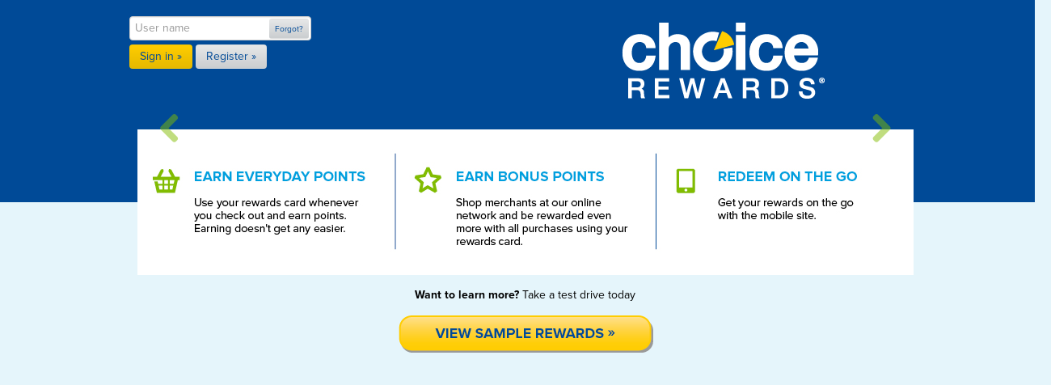

--- FILE ---
content_type: text/html; charset=UTF-8
request_url: https://www.gochoicerewards.com/
body_size: 6833
content:


	
	<!DOCTYPE html>
	<html style="height: 100%;">
		
		<!--
		
        #############################
        #        SESSION ID         #
        #   696c76ed79b3ab792ddcc   #
        #############################
        
        -->
		
		<head>
			<meta http-equiv="X-UA-Compatible" content="IE=edge" >			
			<!-- IE Fixes -->
			<!--[if lte IE 9]>
				<script src="https://www.cbssecure.com/shared-assets/js-dpv3/html5.js"></script>
			<![endif]-->
			
			<meta http-equiv="Content-Type" content="text/html; charset=utf-8" />
			<meta http-equiv="Content-Language" content="en-us" />
			<meta name="author" content="ampliFI Loyalty Solutions - amplifiloyalty.com" />
			<meta name="Copyright" content="&copy; 2026 ampliFI Loyalty Solutions, LLC. All rights reserved." />
			
			<meta name="csrf-token" content="dsQfquHHXvgI3CZ938OFdd9QcphUZ3xp7R1exKY6">			
            <!-- jQuery includes -->
            <script
                src="https://code.jquery.com/jquery-3.5.1.min.js"
                integrity="sha256-9/aliU8dGd2tb6OSsuzixeV4y/faTqgFtohetphbbj0="
                crossorigin="anonymous"></script>
            <script
                src="https://code.jquery.com/jquery-migrate-3.3.0.min.js"
                integrity="sha256-wZ3vNXakH9k4P00fNGAlbN0PkpKSyhRa76IFy4V1PYE="
                crossorigin="anonymous"></script>
            <script
                src="https://code.jquery.com/ui/1.13.3/jquery-ui.min.js"
                integrity="sha256-sw0iNNXmOJbQhYFuC9OF2kOlD5KQKe1y5lfBn4C9Sjg="
                crossorigin="anonymous"></script>
            <!-- Common functions -->
            <script src="https://www.cbssecure.com/shared-assets/js-dpv3/common.js?v=1761343900"></script>
			
			<script src="https://use.typekit.net/zpo1vib.js"></script>
<script>try{Typekit.load({ async: true });}catch(e){}</script>
			
			<style>
			.modal-scrollable {
                -webkit-overflow-scrolling: touch;
                overflow-y: scroll;
            }
			</style>
			
						
			<link rel="stylesheet" media="all" href="bootstrap.css?v=1761343900">

				<!--[if lte IE 9]>
					
					<script src="https://www.cbssecure.com/shared-assets/js/jquery.placeholder.js"></script>

					<script type="text/javascript" src="https://www.cbssecure.com/shared-assets/js/jquery.corner.js"></script>

					<script>
						$(document).ready(function(){
						
							$('.circle').corner('8px');
							
							$('.badge').corner('10px');

							$('input, textarea').placeholder();

							$('input:password').on('focus', function(){
								$(this).css('font-family', 'arial, serif');
							});

						});
					</script>

					<style>
						input, textarea { color: #000; }
						.placeholder { color: #aaa; }
					</style>			

				<![endif]-->	
			
			<!--[if lte IE 9]>
			
			<style>
				
				.main-hr-style {
				  display: block;
				  margin-top: 10px;
				}
				
			</style>

			<![endif]-->
			
					
					
			
					<style>
						ul.nav > li.dropdown:hover > ul.dropdown-menu{
							display: block;    
						}
						
						a.menu:after, .dropdown-toggle:after {
							content: none;
						}
					</style>
			
			<style>
				
				.scrollup{
					width:50px;
					height:50px;
					opacity:0.6;
					position:fixed;
					bottom:50px;
					right:10%;
					display:none;
					text-indent:-9999px;
					background: url('https://img.dreampoints.com/drmp/1384279355e55839d.png') no-repeat;
					border-radius: 50px;
					background-repeat: no-repeat;
					background-position: center center;		
					z-index: 999999999;
					background-color: #8a8a8d;
				}
				
			</style>
			
			<script type="text/javascript">			
				
				$(document).ready(function(){ 

					$('.ghost-text').each(function(){
						var d = $(this).val();
				
						$(this).focus(function(){
							if ($(this).val() == d){
								$(this).val('').removeClass('ghost-text');
							}
						});
				
						$(this).blur(function(){
							if ($(this).val() == ''){
								$(this).val(d).addClass('ghost-text');
							}
						});
					});
									
					if(typeof String.prototype.trim !== 'function') {
						String.prototype.trim = function() {
							return this.replace(/^\s+|\s+$/g, ''); 
						}
					}					
					
					$(window).scroll(function(){
						if ($(this).scrollTop() > 100) {
							$('.scrollup').fadeIn();
						} else {
							$('.scrollup').fadeOut();
						}
					}); 
					
					$('.scrollup').click(function(){
						$("html, body").animate({ scrollTop: 0 }, 600);
						return false;
					});
					
					$('.scrollup').mouseover(function(){
						$(this).css('opacity', '1.0');
					});		
					
					$('.scrollup').mouseleave(function(){
						$(this).css('opacity', '0.6');
					});								
					
				});
			</script>					

									
			
			<script src="https://www.cbssecure.com/shared-assets/js-dpv3/bootstrap.min.js"></script>
			<link rel="stylesheet" type="text/css" href="//cdnjs.cloudflare.com/ajax/libs/font-awesome/3.2.1/css/font-awesome.min.css">    

			<!-- CSS Includes -->
			
			<!-- JS Includes -->
			
						
			<script src="https://www.cbssecure.com/shared-assets/js/jquery.tabSlideOut.v1.3.js"></script>
			
			<title>Sign In</title>
			
			<script>
				
				// Search functions
$(document).ready(function(){

	// Execute on an enter
	$('#search-rewards').keydown(function(e){
		if(e.keyCode == 13){

			var form = $('<form id="searchForm" action="search.php" method="post">' +
			  '<input type="text" name="search-text" value="' + _.escape($('#search-rewards').val()) + '" />' +
                          '<input type="text" name="search-type" value="text">' +
			  '</form>');
			$('body').append(form);
			$('#searchForm').submit();
		
		}
	});

	//Execute
	$('#search-button-clickable').click(function(e){

		var form = $('<form id="searchForm" action="search.php" method="post">' +
		  '<input type="text" name="search-text" value="' + _.escape($('#search-rewards').val()) + '" />' +
                  '<input type="text" name="search-type" value="text">' +
		  '</form>');
		$('body').append(form);
		$('#searchForm').submit();

	});

});

				
			</script>
			
			<script>
				
				$(document).ready(function(){
					
					//$('.footer').css('margin-top' ,$(document).height() - ($('.container').height()) - $('.footer').height());
					//$('.footer').css('margin-top' ,$(document).height() - ($(document).height()) - $('.footer').height());
					
					//$('.main-footer').css('margin-top' ,$(document).height() - ($(document).height()) +	$('.main-footer').height());
					
					//if ($(".main-footer").length > 0) {
						
					//var docHeight = $(window).height();
					//var footerHeight = $('.main-footer').height();
					//var footerTop = $('.main-footer').position().top + footerHeight;
					
					//if (footerTop < docHeight) {
					//	$('.main-footer').css('margin-top', (docHeight - footerTop) + 'px');					
					//}
						
					//}
					
										
					$('.slide-out-div').tabSlideOut({
						tabHandle : '.handle', //class of the element that will become your tab
						pathToTabImage : 'https://img.dreampoints.com/drmp/146913264569518a5.png', //path to the image for the tab //Optionally can be set using css
						imageHeight : '129px', //height of tab image           //Optionally can be set using css
						imageWidth : '42px', //width of tab image            //Optionally can be set using css
						tabLocation : 'right', //side of screen where tab lives, top, right, bottom, or left
						speed : 300, //speed of animation
						action : 'click', //options: 'click' or 'hover', action to trigger animation
													topPos : '150px', //position from the top/ use if tabLocation is left or right
												leftPos : '25px', //position from left/ use if tabLocation is bottom or top
						fixedPosition : true //options: true makes it stick(fixed position) on scroll
					});			   
					
				});

			</script>
			
			<script>
			
							
			</script>
			
			<script>

					// <!-- JS Inserts -->
$(document).ready(function() {
	$('#myCarousel').carousel({
	interval: 10000
	})
});



			</script>
						
	<!-- CSS Inserts --><style>
#myModalSecurity .modal-body {
  height: 155px;
}
#myModalSecurity .modal-body iframe {
  height: 168px;
  overflow: hidden;
}
#footer-need-help {
  float: left;
  line-height: 12px;
  border-left: 1px solid #ccc;
  padding: 15px 0 15px 10px;
  width: 25%;
}
#footer-need-help {
  float: left;
  line-height: 12px;
  border-left: 1px solid #ccc;
  padding-left: 10px;
}
.main-footer {
  margin-top: 100px;
}
.footer-need-help-icon {
  width: 30px;
  float: left;
}
.icon-XXL {
  font-size: 200%;
}
.note {
  font-size: 10.2px;
  line-height: 14px;
}


.browsebutton {
  margin-top: 15px;
  margin-bottom: 20px;
  background-image: url(https://img.dreampoints.com/drmp/146913260299f5d0e.png);
  background-position: left top;
  background-repeat: no-repeat;
  height: 46px;
  width: 960px;
  display: block;
}
.browsebutton:hover {
  background-position: left bottom;
  cursor: pointer;
}
.browseBubble {
  position: relative;
  width: 960px;
  height: 30px;
  padding: 0px;
  background: #FFFFFF;
  border: #00a0df solid 3px;
  -webkit-border-radius: 0px;
  -moz-border-radius: 0px;
  border-radius: 0px;
}
.browseBubble:after {
  content: "";
  position: absolute;
  top: -10px;
  left: 480px;
  border-style: solid;
  border-width: 0 10px 10px;
  border-color: #FFFFFF transparent;
  display: block;
  width: 0;
  z-index: 1;
}
.browseBubble:before {
  content: "";
  position: absolute;
  top: -15px;
  left: 478px;
  border-style: solid;
  border-width: 0 12px 12px;
  border-color: #00a0df transparent;
  display: block;
  width: 0;
  z-index: 0;
}


.carousel {
  margin-top: 0;
  margin-bottom: 0;
  padding: 0 0 0 0;
}
.carousel-control {
  left: -12px;
  color: #81bc00;
  background: transparent;
  border: 0px solid transparent;
}
.carousel-control.right {
  right: 20px;
  top: 50%;
}
.carousel-control.left {
  left: 20px;
  top: 50%;
}
#myCarousel .icon-chevron-left,
#myCarousel .icon-chevron-right {
  color: #81bc00;
}


		.error-details {            
    margin-top: 20px;            
    border-top: 1px solid #eaeaea;            
    padding-top: 18px;            
    > span{            
        display: inline-block;            
    }            
}
.btn[disabled]{
    color: inherit !important;
}
	</style>

		</head>
				
				
				
			<style>
			
				.addMyWish { display: none; }
				
			</style>	
		
			<script type="text/javascript">
				$(document).ready(function(){
					$("button[value='add-wish']").hide();
				});
			</script>
		
				
		<body style="min-height: 100%; height: 100%; position: relative;">		
		
						
	<style>
	
		.navbar-fixed-top, .navbar-fixed-bottom {
		  position: static;
		}
		
	</style>

	<script>
		
		$(document).ready(function(){
						$('body').css('background-color', '#e5f5fb');
			$('body').css('background', '#e5f5fb');
					});
		
	</script>

		<script>
		$(document).ready(function(){
			$("#recoverUsername").click(function(){
				$("#myModalRecoverUsername").on("show", function () {
					$(this).find("iframe").attr("src","recover.php?username");
					$(this).find("iframe").attr("height","775px");
					$(this).find("iframe").attr("scrolling","no");
					$(this).find("iframe").attr("style","");
				});
				$("#myModalRecoverUsername").modal({show:true});			
			});
				
			
			$("#recoverPassword").click(function(){
				$("#myModalRecoverPassword").on("show", function () {
					$(this).find("iframe").attr("src","recover.php?password");
					$(this).find("iframe").attr("height","775px");
					$(this).find("iframe").attr("scrolling","no");
					$(this).find("iframe").attr("style","");
				});
				$("#myModalRecoverPassword").modal({show:true});
			});
					});


	</script>	
	<div id="myModalRecoverUsername" class="modal hide fade" tabindex="-1" role="dialog">
		<div class="modal-header">
			<button type="button" class="close" data-dismiss="modal">X</button>
			<h3>Retrieve username</h3>
		</div>
		<div class="modal-body">
		  <iframe src="" style="zoom:0.60" width="99.6%" height="775px;" frameborder="0" scrolling="no" id="recoverUsernameIFRAME"></iframe>
		</div>
	</div>
	<div id="myModalRecoverPassword" class="modal hide fade" tabindex="-1" role="dialog">
		<div class="modal-header">
			<button type="button" class="close" data-dismiss="modal">X</button>
			<h3>Reset your password</h3>
		</div>
		<div class="modal-body">
		  <iframe src="" style="zoom:0.60" width="99.6%" height="775px;" frameborder="0" scrolling="no" id="recoverPasswordIFRAME"></iframe>
		</div>
	</div>
	<div id="myModalResetPassword" class="modal hide fade" tabindex="-1" role="dialog">
		<div class="modal-header">
			<button type="button" class="close" data-dismiss="modal">X</button>
			<h3>Reset password</h3>
		</div>
		<div class="modal-body">
		  <iframe src="" style="zoom:0.60" width="99.6%" height="775px;" frameborder="0" scrolling="no" id="resetPasswordIFRAME"></iframe>
		</div>
	</div>
	
	<div class="navbar navbar-fixed-top navbar-external-template-2">  
		<div class="navbar-inner navbar-extended-login navbar-external-template-2">  
			<div class="container" style="margin-top: 15px">  
				<div class="pull-left" >
				 
					
										
					
					  <form class="form-horizontal" method="post">
						
						<div class="btn-input-float" style="float: none;">
							<input type="text" id="username" name="username" placeholder="User name" class="span3" tabindex="1" autocomplete="OFF" />
							<button class="btn-x-small btn btn-input-float-button" type="button" tabindex="3" id="recoverUsername">Forgot?</button>
						</div>

						<input type="hidden" id="security" name="security" value="5ba06de8a0c801dfe1f82ef8f720e1ee" />
						<input type="submit" class="btn btn-primary" value="Sign in &raquo;" />
						<button class="btn" type="button" onclick="location.href='register-step-a.php'">Register &raquo;</button>
						
					  </form>
					
									</div>
				
				<div class="pull-right" style="width: 700px;">
					
					<img src="https://img.dreampoints.com/drmp/14691325825926224.png" />					
				</div>
				
			</div>  
		</div>  
	</div> 
<div style="width:100%;">
		<div class="external-background-image" style="width: 1300px; margin-left: auto; margin-right: auto;">	
	<div class="container login-overlay" style="margin-top: -300px; min-height: 100%;">

		<div class="login-overlay-content">
		
		
				
		
		<p> 



<div id="myCarousel" class="carousel slide">
 
<!-- Carousel items -->
<div class="carousel-inner">
	


  <div class="item">
	  <img src="https://img.dreampoints.com/drmp/146913259359fb6c4.png" alt="Image" style="max-width: 100%; " />  </div><!--/item-->

 

  <div class="item">
	  <img src="https://img.dreampoints.com/drmp/1469132595861464e.png" alt="Image" style="max-width: 100%; " />  </div><!--/item-->


</div><!-- carousel-inner" -->

	  <a class="left carousel-control" href="#myCarousel" data-slide="prev"><i style="font-size: 40px;" class="icon-chevron-left"></i></a>
	  <a class="right carousel-control" href="#myCarousel" data-slide="next"><i style="font-size: 40px;" class="icon-chevron-right"></i></a>

</div><!--/myCarousel-->
<img src="https://img.dreampoints.com/drmp/1516215718fceb7ca.jpg" />
<div style="margin-top: 15px; margin-bottom: 8em">
<center>
<span class="want-to-learn-more"><strong>Want to learn more?</strong> Take a test drive today</span>
<a id="landingBrowseRewardsLink" href="login.php?browse">
<div class="browsebutton">&nbsp;</div>
</a>





</center>
</div>

</p>

		
		
			
		</div>
		</div>


</div>


</div>

	<!-- Push So No Overlap -->
	<div class="clearfix" style="margin-bottom: 40px;"></div>

	<div class="footer main-footer">
	
		<div class="container">
		
			<div id="footerInfo-ext">

    
    <p><a href="" target="_BLANK"></a></p>        
    <div class="row-fluid" style="font-size: 10px; line-height: 1.1px;">
        
        <p>&copy; 2026 ampliFI Loyalty Solutions, LLC. All rights reserved. </p><br />
        <script>
									$(document).ready(function(){		
										var frameSrc = "privacy.php";
										$(".open-Privacy-Policy").click(function(){
										    $(".myModal-Privacy-Policy").on("show", function () {
										        var $frame = $(this).find("iframe");
                                                $frame.on("load", function(){
                                                    var h = $frame.contents().find(".modal-content").height();
                                                    $frame.height(h+20);
                                                    $frame.contents().find("html").css("overflow-y", "hidden");
                                                    $(window).trigger("resize");
                                                    $(".modal-scrollable, .modal").css("-webkit-transform", "translateZ(0px)");
                                                });
                                                $frame.attr("src", frameSrc);
											});
										    $(".myModal-Privacy-Policy").first().modal({show:true});
										});
										
									});
								</script>

								<style>
								
									.myModal-Privacy-Policy .modal-body {
										
						                height: auto;
						                max-height: 100%;
									
									}
								
								</style>
								
								<a href="#" style="" class="open-Privacy-Policy">Privacy Policy</a>
									<div class="myModal-Privacy-Policy modal hide fade" tabindex="-1" 
									role="dialog" style="z-index:3000000;">
										<div class="modal-header">
											<button type="button" class="close" data-dismiss="modal">×</button>
											<h3>Privacy Policy</h3>
										</div>
										<div class="modal-body">
									      <iframe class="modal-no-change" src="" frameborder="0" style="width:100%"></iframe>
										</div>
								</div> | <script>
									$(document).ready(function(){		
										var frameSrc = "security.php";
										$(".open-Security").click(function(){
										    $(".myModal-Security").on("show", function () {
										        var $frame = $(this).find("iframe");
                                                $frame.on("load", function(){
                                                    var h = $frame.contents().find(".modal-content").height();
                                                    $frame.height(h+20);
                                                    $frame.contents().find("html").css("overflow-y", "hidden");
                                                    $(window).trigger("resize");
                                                    $(".modal-scrollable, .modal").css("-webkit-transform", "translateZ(0px)");
                                                });
                                                $frame.attr("src", frameSrc);
											});
										    $(".myModal-Security").first().modal({show:true});
										});
										
									});
								</script>

								<style>
								
									.myModal-Security .modal-body {
										
						                height: auto;
						                max-height: 100%;
									
									}
								
								</style>
								
								<a href="#" style="" class="open-Security">Security</a>
									<div class="myModal-Security modal hide fade" tabindex="-1" 
									role="dialog" style="z-index:3000000;">
										<div class="modal-header">
											<button type="button" class="close" data-dismiss="modal">×</button>
											<h3>Security</h3>
										</div>
										<div class="modal-body">
									      <iframe class="modal-no-change" src="" frameborder="0" style="width:100%"></iframe>
										</div>
								</div> | <script>
									$(document).ready(function(){		
										var frameSrc = "browser-details.php";
										$(".open-Browser-Compatibility").click(function(){
										    $(".myModal-Browser-Compatibility").on("show", function () {
										        var $frame = $(this).find("iframe");
                                                $frame.on("load", function(){
                                                    var h = $frame.contents().find(".modal-content").height();
                                                    $frame.height(h+20);
                                                    $frame.contents().find("html").css("overflow-y", "hidden");
                                                    $(window).trigger("resize");
                                                    $(".modal-scrollable, .modal").css("-webkit-transform", "translateZ(0px)");
                                                });
                                                $frame.attr("src", frameSrc);
											});
										    $(".myModal-Browser-Compatibility").first().modal({show:true});
										});
										
									});
								</script>

								<style>
								
									.myModal-Browser-Compatibility .modal-body {
										
						                height: auto;
						                max-height: 100%;
									
									}
								
								</style>
								
								<a href="#" style="" class="open-Browser-Compatibility">Browser Compatibility</a>
									<div class="myModal-Browser-Compatibility modal hide fade" tabindex="-1" 
									role="dialog" style="z-index:3000000;">
										<div class="modal-header">
											<button type="button" class="close" data-dismiss="modal">×</button>
											<h3>Browser Compatibility</h3>
										</div>
										<div class="modal-body">
									      <iframe class="modal-no-change" src="" frameborder="0" style="width:100%"></iframe>
										</div>
								</div>            
                    

        <div style="float:right;"></div>

    </div>

    
    
</div>

<p class="disclaimer" style="margin-top: 20px; display: block;"><div class="clearfix"></div></p>
		
		</div>
	
	</div>	
	
		<a href="#" class="scrollup">Scroll</a>

<!-- Google Analytics -->
<script>
(function(i,s,o,g,r,a,m){i['GoogleAnalyticsObject']=r;i[r]=i[r]||function(){
(i[r].q=i[r].q||[]).push(arguments)},i[r].l=1*new Date();a=s.createElement(o),
m=s.getElementsByTagName(o)[0];a.async=1;a.src=g;m.parentNode.insertBefore(a,m)
})(window,document,'script','//www.google-analytics.com/analytics.js','ga');

ga('create', 'UA-62743069-35', 'auto');
ga('require', 'linkid', 'linkid.js');
ga('send', 'pageview');


</script>
<!-- End Google Analytics -->

<script type="text/javascript">

$(function() {

    var autoAdjustFooter = _.throttle(function() {
        var $footer = $('.main-footer');
        if ($footer.length) {
            var windowHeight = $(window).height(),
                footerHeight = $footer.height(),
                footerTop = Math.ceil(Number($footer.offset().top)) + footerHeight;
            if (footerTop < windowHeight) {
                $footer.css('margin-top', (windowHeight - footerTop) + 'px');
            }
        }
    }, 250);
    
    var isDesktop = true;

    if ('true' === 'false') {
        isDesktop && $('html').css('height', 'auto');
    } else {
        $(window).on('resize load', autoAdjustFooter);
    }

    $(document).on('submit', function(e) {
        $target = $(e.target);
        if (!$target.children('input[name=_csrf_token]').length) {
            $target.append('<input type="hidden" name="_csrf_token" value="dsQfquHHXvgI3CZ938OFdd9QcphUZ3xp7R1exKY6" />');
        }
    });
    $.ajaxSetup({
        data: {
            _csrf_token: 'dsQfquHHXvgI3CZ938OFdd9QcphUZ3xp7R1exKY6'
        }
    });

    if ('false' === 'true') {
        $('.user-email-confirm-input').on('paste', function(e) {
            e.preventDefault()
        });
    }

    var lastDocumentHeight = 0,
        currentDocHeight = 0,
        parentMessage;

    var handleMutation = function(event) {
        var mutatedClass = typeof event === 'undefined' ? '' : event[0].target.className;
        if (/main-footer/.test(mutatedClass)) return; // ignore footer
        currentDocHeight = $('html').outerHeight(true); // not 'document'

        if (currentDocHeight !== lastDocumentHeight) {
            parentMessage = JSON.stringify({
                height: currentDocHeight
            });
            window.parent.postMessage(parentMessage, '*');
            'console' in window && console.log('Sent message to parent: ' + parentMessage);
        }
        lastDocumentHeight = currentDocHeight;
    }

    if ('false' === 'true' && isDesktop) {
        var observer = new MutationObserver(handleMutation);
        observer.observe(document, {attributes: true, childList: true, subtree: true});
        $(window).on('load', function() {
            handleMutation();
        });
    }

});
</script>

<!-- MODAL INSERT -->
<div id="iframeModal" class="modal hide fade" tabindex="-1" role="dialog" style="display: none">
  <div class="modal-header">
    <button type="button" class="close" data-dismiss="modal">×</button>
    <h3></h3>
  </div>
  <div class="modal-body">
    <iframe class="modal-no-change" src="" frameborder="0" style="width:100%"></iframe>
  </div>
</div>
<script>
    $(function() {
        $(document).on('click', 'a.modalTrigger', function() {
            var iframeSource = $(this).data('iframe') || '';
            // IFRAME MODALS
            if (iframeSource) {
                var $modalTarget = $('#iframeModal');
                $modalTarget.find('.modal-header h3')
                    .first().text($(this).data('title') || '');
                $modalTarget.one('show', function() {
                    var $frame = $(this).find('iframe');
                    $frame.on('load', function() {
                        var h = $frame.contents().find('.modal-content').height();
                        $frame.height(h + 20);
                        $frame.contents().find('html').css('overflow-y', 'hidden');
                        $(window).trigger('resize');
                        $('.modal-scrollable, .modal').css('-webkit-transform', 'translateZ(0px)');
                    });
                    $frame.attr('src', iframeSource);
                });
                $modalTarget.first().modal({show: true});
            }
        });
    });
</script>
<!-- MODAL INSERT-->


</body>

</html>



--- FILE ---
content_type: text/css
request_url: https://www.gochoicerewards.com/bootstrap.css?v=1761343900
body_size: 35299
content:
@charset "UTF-8";.clearfix{*zoom:1}.clearfix:before,.clearfix:after{display:table;content:"";line-height:0}.clearfix:after{clear:both}.hide-text{font:0/0 a;color:transparent;text-shadow:none;background-color:transparent;border:0}.input-block-level{display:block;width:100%;min-height:30px;-webkit-box-sizing:border-box;-moz-box-sizing:border-box;box-sizing:border-box}article,aside,details,figcaption,figure,footer,header,hgroup,nav,section{display:block}audio,canvas,video{display:inline-block;*display:inline;*zoom:1}audio:not([controls]){display:none}html{font-size:100%;-webkit-text-size-adjust:100%;-ms-text-size-adjust:100%}a:focus{outline:thin dotted #333;outline:5px auto -webkit-focus-ring-color;outline-offset:-2px}a:hover,a:active{outline:0}sub,sup{position:relative;font-size:75%;line-height:0;vertical-align:baseline}sup{top:-.5em}sub{bottom:-.25em}img{max-width:100%;width:auto \9;height:auto;vertical-align:middle;border:0;-ms-interpolation-mode:bicubic}#map_canvas img,.google-maps img{max-width:none}button,input,select,textarea{margin:0;font-size:100%;vertical-align:middle}button,input{*overflow:visible;line-height:normal}button::-moz-focus-inner,input::-moz-focus-inner{padding:0;border:0}button,html input[type="button"],input[type="reset"],input[type="submit"]{-webkit-appearance:button;cursor:pointer}label,select,button,input[type="button"],input[type="reset"],input[type="submit"],input[type="radio"],input[type="checkbox"]{cursor:pointer}input[type="search"]{-webkit-box-sizing:content-box;-moz-box-sizing:content-box;box-sizing:content-box;-webkit-appearance:textfield}input[type="search"]::-webkit-search-decoration,input[type="search"]::-webkit-search-cancel-button{-webkit-appearance:none}textarea{overflow:auto;vertical-align:top}@media print{*{text-shadow:none!important;color:#000!important;background:transparent!important;box-shadow:none!important}a,a:visited{text-decoration:underline}a[href]:after{content:" (" attr(href) ")"}abbr[title]:after{content:" (" attr(title) ")"}.ir a:after,a[href^="javascript:"]:after,a[href^="#"]:after{content:""}pre,blockquote{border:1px solid #999;page-break-inside:avoid}thead{display:table-header-group}tr,img{page-break-inside:avoid}img{max-width:100%!important}@page{margin:.5cm}p,h2,h3{orphans:3;widows:3}h2,h3{page-break-after:avoid}}body{margin:0;font-family:proxima-nova,Arial,sans-serif;font-size:14px;line-height:20px;color:#000;background-color:#fff}a{color:#004a97;text-decoration:none}a:hover,a:focus{color:#002c5a;text-decoration:underline}.img-rounded{-webkit-border-radius:6px;-moz-border-radius:6px;border-radius:6px}.img-polaroid{padding:4px;background-color:#fff;border:1px solid #ccc;border:1px solid rgba(0,0,0,.2);-webkit-box-shadow:0 1px 3px rgba(0,0,0,.1);-moz-box-shadow:0 1px 3px rgba(0,0,0,.1);box-shadow:0 1px 3px rgba(0,0,0,.1)}.img-circle{-webkit-border-radius:500px;-moz-border-radius:500px;border-radius:500px}.row{margin-left:-20px;*zoom:1}.row:before,.row:after{display:table;content:"";line-height:0}.row:after{clear:both}[class*="span"]{float:left;min-height:1px;margin-left:20px}.container,.navbar-static-top .container,.navbar-fixed-top .container,.navbar-fixed-bottom .container{width:960.386572px}.span12{width:960.386572px}.span11{width:878.687691px}.span10{width:796.98881px}.span9{width:715.289929px}.span8{width:633.591048px}.span7{width:551.892167px}.span6{width:470.193286px}.span5{width:388.494405px}.span4{width:306.795524px}.span3{width:225.096643px}.span2{width:143.397762px}.span1{width:61.698881px}.offset12{margin-left:1000.386572px}.offset11{margin-left:918.687691px}.offset10{margin-left:836.98881px}.offset9{margin-left:755.289929px}.offset8{margin-left:673.591048px}.offset7{margin-left:591.892167px}.offset6{margin-left:510.193286px}.offset5{margin-left:428.494405px}.offset4{margin-left:346.795524px}.offset3{margin-left:265.096643px}.offset2{margin-left:183.397762px}.offset1{margin-left:101.698881px}.row-fluid{width:100%;*zoom:1}.row-fluid:before,.row-fluid:after{display:table;content:"";line-height:0}.row-fluid:after{clear:both}.row-fluid [class*="span"]{display:block;width:100%;min-height:30px;-webkit-box-sizing:border-box;-moz-box-sizing:border-box;box-sizing:border-box;float:left;margin-left:2.0824947560804%;*margin-left:2.0304323871784%}.row-fluid [class*="span"]:first-child{margin-left:0}.row-fluid .controls-row [class*="span"]+[class*="span"]{margin-left:2.0824947560804%}.row-fluid .span12{width:100%;*width:99.947937631098%}.row-fluid .span11{width:91.493125436993%;*width:91.441063068091%}.row-fluid .span10{width:82.986250873987%;*width:82.934188505085%}.row-fluid .span9{width:74.47937631098%;*width:74.427313942078%}.row-fluid .span8{width:65.972501747973%;*width:65.920439379071%}.row-fluid .span7{width:57.465627184967%;*width:57.413564816065%}.row-fluid .span6{width:48.95875262196%;*width:48.906690253058%}.row-fluid .span5{width:40.451878058953%;*width:40.399815690051%}.row-fluid .span4{width:31.945003495946%;*width:31.892941127044%}.row-fluid .span3{width:23.43812893294%;*width:23.386066564038%}.row-fluid .span2{width:14.931254369933%;*width:14.879192001031%}.row-fluid .span1{width:6.4243798069263%;*width:6.3723174380243%}.row-fluid .offset12{margin-left:104.16498951216%;*margin-left:104.06086477436%}.row-fluid .offset12:first-child{margin-left:102.08249475608%;*margin-left:101.97837001828%}.row-fluid .offset11{margin-left:95.658114949154%;*margin-left:95.55399021135%}.row-fluid .offset11:first-child{margin-left:93.575620193074%;*margin-left:93.47149545527%}.row-fluid .offset10{margin-left:87.151240386147%;*margin-left:87.047115648343%}.row-fluid .offset10:first-child{margin-left:85.068745630067%;*margin-left:84.964620892263%}.row-fluid .offset9{margin-left:78.644365823141%;*margin-left:78.540241085337%}.row-fluid .offset9:first-child{margin-left:76.56187106706%;*margin-left:76.457746329256%}.row-fluid .offset8{margin-left:70.137491260134%;*margin-left:70.03336652233%}.row-fluid .offset8:first-child{margin-left:68.054996504054%;*margin-left:67.95087176625%}.row-fluid .offset7{margin-left:61.630616697127%;*margin-left:61.526491959323%}.row-fluid .offset7:first-child{margin-left:59.548121941047%;*margin-left:59.443997203243%}.row-fluid .offset6{margin-left:53.123742134121%;*margin-left:53.019617396317%}.row-fluid .offset6:first-child{margin-left:51.04124737804%;*margin-left:50.937122640236%}.row-fluid .offset5{margin-left:44.616867571114%;*margin-left:44.51274283331%}.row-fluid .offset5:first-child{margin-left:42.534372815033%;*margin-left:42.430248077229%}.row-fluid .offset4{margin-left:36.109993008107%;*margin-left:36.005868270303%}.row-fluid .offset4:first-child{margin-left:34.027498252027%;*margin-left:33.923373514223%}.row-fluid .offset3{margin-left:27.6031184451%;*margin-left:27.498993707296%}.row-fluid .offset3:first-child{margin-left:25.52062368902%;*margin-left:25.416498951216%}.row-fluid .offset2{margin-left:19.096243882094%;*margin-left:18.99211914429%}.row-fluid .offset2:first-child{margin-left:17.013749126013%;*margin-left:16.909624388209%}.row-fluid .offset1{margin-left:10.589369319087%;*margin-left:10.485244581283%}.row-fluid .offset1:first-child{margin-left:8.5068745630067%;*margin-left:8.4027498252027%}[class*="span"].hide,.row-fluid [class*="span"].hide{display:none}[class*="span"].pull-right,.row-fluid [class*="span"].pull-right{float:right}.container{margin-right:auto;margin-left:auto;*zoom:1}.container:before,.container:after{display:table;content:"";line-height:0}.container:after{clear:both}.container-fluid{padding-right:20px;padding-left:20px;*zoom:1}.container-fluid:before,.container-fluid:after{display:table;content:"";line-height:0}.container-fluid:after{clear:both}p{margin:0 0 10px}.lead{margin-bottom:20px;font-size:21px;font-weight:200;line-height:30px}small{font-size:85%}strong{font-weight:700}em{font-style:italic}cite{font-style:normal}.muted{color:#999}a.muted:hover,a.muted:focus{color:gray}.text-warning{color:#c09853}a.text-warning:hover,a.text-warning:focus{color:#a47e3c}.text-error{color:#e51b24}a.text-error:hover,a.text-error:focus{color:#b8151c}.text-info{color:#3a87ad}a.text-info:hover,a.text-info:focus{color:#2d6987}.text-success{color:#468847}a.text-success:hover,a.text-success:focus{color:#356635}.text-left{text-align:left}.text-right{text-align:right}.text-center{text-align:center}h1,h2,h3,h4,h5,h6{margin:10px 0;font-family:inherit;font-weight:700;line-height:20px;color:#00a0df;text-rendering:optimizelegibility}h1 small,h2 small,h3 small,h4 small,h5 small,h6 small{font-weight:400;line-height:1;color:#999}h1,h2,h3{line-height:40px}h1{font-size:38.5px}h2{font-size:31.5px}h3{font-size:24.5px}h4{font-size:17.5px}h5{font-size:14px}h6{font-size:11.9px}h1 small{font-size:24.5px}h2 small{font-size:17.5px}h3 small{font-size:14px}h4 small{font-size:14px}.page-header{padding-bottom:9px;margin:20px 0 30px;border-bottom:1px solid #eee}ul,ol{padding:0;margin:0 0 10px 25px}ul ul,ul ol,ol ol,ol ul{margin-bottom:0}li{line-height:20px}ul.unstyled,ol.unstyled{margin-left:0;list-style:none}ul.inline,ol.inline{margin-left:0;list-style:none}ul.inline>li,ol.inline>li{display:inline-block;*display:inline;*zoom:1;padding-left:5px;padding-right:5px}dl{margin-bottom:20px}dt,dd{line-height:20px}dt{font-weight:700}dd{margin-left:10px}.dl-horizontal{*zoom:1}.dl-horizontal:before,.dl-horizontal:after{display:table;content:"";line-height:0}.dl-horizontal:after{clear:both}.dl-horizontal dt{float:left;width:160px;clear:left;text-align:right;overflow:hidden;text-overflow:ellipsis;white-space:nowrap}.dl-horizontal dd{margin-left:180px}hr{margin:20px 0;border:0;border-top:1px solid #eee;border-bottom:1px solid #fff}abbr[title],abbr[data-original-title]{cursor:help;border-bottom:1px dotted #999}abbr.initialism{font-size:90%;text-transform:uppercase}blockquote{padding:0 0 0 15px;margin:0 0 20px;border-left:5px solid #eee}blockquote p{margin-bottom:0;font-size:17.5px;font-weight:300;line-height:1.25}blockquote small{display:block;line-height:20px;color:#999}blockquote small:before{content:'\2014 \00A0'}blockquote.pull-right{float:right;padding-right:15px;padding-left:0;border-right:5px solid #eee;border-left:0}blockquote.pull-right p,blockquote.pull-right small{text-align:right}blockquote.pull-right small:before{content:''}blockquote.pull-right small:after{content:'\00A0 \2014'}q:before,q:after,blockquote:before,blockquote:after{content:""}address{display:block;margin-bottom:20px;font-style:normal;line-height:20px}code,pre{padding:0 3px 2px;font-family:Monaco,Menlo,Consolas,'Courier New',monospace;font-size:12px;color:#333;-webkit-border-radius:3px;-moz-border-radius:3px;border-radius:3px}code{padding:2px 4px;color:#d14;background-color:#f7f7f9;border:1px solid #e1e1e8;white-space:nowrap}pre{display:block;padding:9.5px;margin:0 0 10px;font-size:13px;line-height:20px;word-break:break-all;word-wrap:break-word;white-space:pre;white-space:pre-wrap;background-color:#f5f5f5;border:1px solid #ccc;border:1px solid rgba(0,0,0,.15);-webkit-border-radius:4px;-moz-border-radius:4px;border-radius:4px}pre.prettyprint{margin-bottom:20px}pre code{padding:0;color:inherit;white-space:pre;white-space:pre-wrap;background-color:transparent;border:0}.pre-scrollable{max-height:340px;overflow-y:scroll}form{margin:0 0 20px}fieldset{padding:0;margin:0;border:0}legend{display:block;width:100%;padding:0;margin-bottom:20px;font-size:21px;line-height:40px;color:#333;border:0;border-bottom:1px solid #e5e5e5}legend small{font-size:15px;color:#999}label,input,button,select,textarea{font-size:14px;font-weight:400;line-height:20px}input,button,select,textarea{font-family:proxima-nova,Arial,sans-serif}label{display:block;margin-bottom:5px}select,textarea,input[type="text"],input[type="password"],input[type="datetime"],input[type="datetime-local"],input[type="date"],input[type="month"],input[type="time"],input[type="week"],input[type="number"],input[type="email"],input[type="url"],input[type="search"],input[type="tel"],input[type="color"],.uneditable-input{display:inline-block;height:20px;padding:4px 6px;margin-bottom:10px;font-size:14px;line-height:20px;color:#555;-webkit-border-radius:4px;-moz-border-radius:4px;border-radius:4px;vertical-align:middle}input,textarea,.uneditable-input{width:206px}textarea{height:auto}textarea,input[type="text"],input[type="password"],input[type="datetime"],input[type="datetime-local"],input[type="date"],input[type="month"],input[type="time"],input[type="week"],input[type="number"],input[type="email"],input[type="url"],input[type="search"],input[type="tel"],input[type="color"],.uneditable-input{background-color:#fff;border:1px solid #ccc;-webkit-box-shadow:inset 0 1px 1px rgba(0,0,0,.075);-moz-box-shadow:inset 0 1px 1px rgba(0,0,0,.075);box-shadow:inset 0 1px 1px rgba(0,0,0,.075);-webkit-transition:border linear .2s,box-shadow linear .2s;-moz-transition:border linear .2s,box-shadow linear .2s;-o-transition:border linear .2s,box-shadow linear .2s;transition:border linear .2s,box-shadow linear .2s}textarea:focus,input[type="text"]:focus,input[type="password"]:focus,input[type="datetime"]:focus,input[type="datetime-local"]:focus,input[type="date"]:focus,input[type="month"]:focus,input[type="time"]:focus,input[type="week"]:focus,input[type="number"]:focus,input[type="email"]:focus,input[type="url"]:focus,input[type="search"]:focus,input[type="tel"]:focus,input[type="color"]:focus,.uneditable-input:focus{border-color:rgba(82,168,236,.8);outline:0;outline:thin dotted \9;-webkit-box-shadow:inset 0 1px 1px rgba(0,0,0,.075),0 0 8px rgba(82,168,236,.6);-moz-box-shadow:inset 0 1px 1px rgba(0,0,0,.075),0 0 8px rgba(82,168,236,.6);box-shadow:inset 0 1px 1px rgba(0,0,0,.075),0 0 8px rgba(82,168,236,.6)}input[type="radio"],input[type="checkbox"]{margin:4px 0 0;*margin-top:0;margin-top:1px \9;line-height:normal}input[type="file"],input[type="image"],input[type="submit"],input[type="reset"],input[type="button"],input[type="radio"],input[type="checkbox"]{width:auto}select,input[type="file"]{height:30px;*margin-top:4px;line-height:30px}select{width:220px;border:1px solid #ccc;background-color:#fff}select[multiple],select[size]{height:auto}select:focus,input[type="file"]:focus,input[type="radio"]:focus,input[type="checkbox"]:focus{outline:thin dotted #333;outline:5px auto -webkit-focus-ring-color;outline-offset:-2px}.uneditable-input,.uneditable-textarea{color:#999;background-color:#fcfcfc;border-color:#ccc;-webkit-box-shadow:inset 0 1px 2px rgba(0,0,0,.025);-moz-box-shadow:inset 0 1px 2px rgba(0,0,0,.025);box-shadow:inset 0 1px 2px rgba(0,0,0,.025);cursor:not-allowed}.uneditable-input{overflow:hidden;white-space:nowrap}.uneditable-textarea{width:auto;height:auto}input:-moz-placeholder,textarea:-moz-placeholder{color:#999}input:-ms-input-placeholder,textarea:-ms-input-placeholder{color:#999}input::-webkit-input-placeholder,textarea::-webkit-input-placeholder{color:#999}.radio,.checkbox{min-height:20px;padding-left:20px}.radio input[type="radio"],.checkbox input[type="checkbox"]{float:left;margin-left:-20px}.controls>.radio:first-child,.controls>.checkbox:first-child{padding-top:5px}.radio.inline,.checkbox.inline{display:inline-block;padding-top:5px;margin-bottom:0;vertical-align:middle}.radio.inline+.radio.inline,.checkbox.inline+.checkbox.inline{margin-left:10px}.input-mini{width:60px}.input-small{width:90px}.input-medium{width:150px}.input-large{width:210px}.input-xlarge{width:270px}.input-xxlarge{width:530px}input[class*="span"],select[class*="span"],textarea[class*="span"],.uneditable-input[class*="span"],.row-fluid input[class*="span"],.row-fluid select[class*="span"],.row-fluid textarea[class*="span"],.row-fluid .uneditable-input[class*="span"]{float:none;margin-left:0}.input-append input[class*="span"],.input-append .uneditable-input[class*="span"],.input-prepend input[class*="span"],.input-prepend .uneditable-input[class*="span"],.row-fluid input[class*="span"],.row-fluid select[class*="span"],.row-fluid textarea[class*="span"],.row-fluid .uneditable-input[class*="span"],.row-fluid .input-prepend [class*="span"],.row-fluid .input-append [class*="span"]{display:inline-block}input,textarea,.uneditable-input{margin-left:0}.controls-row [class*="span"]+[class*="span"]{margin-left:20px}input.span12,textarea.span12,.uneditable-input.span12{width:946.386572px}input.span11,textarea.span11,.uneditable-input.span11{width:864.687691px}input.span10,textarea.span10,.uneditable-input.span10{width:782.98881px}input.span9,textarea.span9,.uneditable-input.span9{width:701.289929px}input.span8,textarea.span8,.uneditable-input.span8{width:619.591048px}input.span7,textarea.span7,.uneditable-input.span7{width:537.892167px}input.span6,textarea.span6,.uneditable-input.span6{width:456.193286px}input.span5,textarea.span5,.uneditable-input.span5{width:374.494405px}input.span4,textarea.span4,.uneditable-input.span4{width:292.795524px}input.span3,textarea.span3,.uneditable-input.span3{width:211.096643px}input.span2,textarea.span2,.uneditable-input.span2{width:129.397762px}input.span1,textarea.span1,.uneditable-input.span1{width:47.698881px}.controls-row{*zoom:1}.controls-row:before,.controls-row:after{display:table;content:"";line-height:0}.controls-row:after{clear:both}.controls-row [class*="span"],.row-fluid .controls-row [class*="span"]{float:left}.controls-row .checkbox[class*="span"],.controls-row .radio[class*="span"]{padding-top:5px}input[disabled],select[disabled],textarea[disabled],input[readonly],select[readonly],textarea[readonly]{cursor:not-allowed;background-color:#eee}input[type="radio"][disabled],input[type="checkbox"][disabled],input[type="radio"][readonly],input[type="checkbox"][readonly]{background-color:transparent}.control-group.warning .control-label,.control-group.warning .help-block,.control-group.warning .help-inline{color:#c09853}.control-group.warning .checkbox,.control-group.warning .radio,.control-group.warning input,.control-group.warning select,.control-group.warning textarea{color:#c09853}.control-group.warning input,.control-group.warning select,.control-group.warning textarea{border-color:#c09853;-webkit-box-shadow:inset 0 1px 1px rgba(0,0,0,.075);-moz-box-shadow:inset 0 1px 1px rgba(0,0,0,.075);box-shadow:inset 0 1px 1px rgba(0,0,0,.075)}.control-group.warning input:focus,.control-group.warning select:focus,.control-group.warning textarea:focus{border-color:#a47e3c;-webkit-box-shadow:inset 0 1px 1px rgba(0,0,0,.075),0 0 6px #dbc59e;-moz-box-shadow:inset 0 1px 1px rgba(0,0,0,.075),0 0 6px #dbc59e;box-shadow:inset 0 1px 1px rgba(0,0,0,.075),0 0 6px #dbc59e}.control-group.warning .input-prepend .add-on,.control-group.warning .input-append .add-on{color:#c09853;background-color:#fcf8e3;border-color:#c09853}.control-group.error .control-label,.control-group.error .help-block,.control-group.error .help-inline{color:#e51b24}.control-group.error .checkbox,.control-group.error .radio,.control-group.error input,.control-group.error select,.control-group.error textarea{color:#e51b24}.control-group.error input,.control-group.error select,.control-group.error textarea{border-color:#e51b24;-webkit-box-shadow:inset 0 1px 1px rgba(0,0,0,.075);-moz-box-shadow:inset 0 1px 1px rgba(0,0,0,.075);box-shadow:inset 0 1px 1px rgba(0,0,0,.075)}.control-group.error input:focus,.control-group.error select:focus,.control-group.error textarea:focus{border-color:#b8151c;-webkit-box-shadow:inset 0 1px 1px rgba(0,0,0,.075),0 0 6px #ef777c;-moz-box-shadow:inset 0 1px 1px rgba(0,0,0,.075),0 0 6px #ef777c;box-shadow:inset 0 1px 1px rgba(0,0,0,.075),0 0 6px #ef777c}.control-group.error .input-prepend .add-on,.control-group.error .input-append .add-on{color:#e51b24;background-color:#f2dede;border-color:#e51b24}.control-group.success .control-label,.control-group.success .help-block,.control-group.success .help-inline{color:#468847}.control-group.success .checkbox,.control-group.success .radio,.control-group.success input,.control-group.success select,.control-group.success textarea{color:#468847}.control-group.success input,.control-group.success select,.control-group.success textarea{border-color:#468847;-webkit-box-shadow:inset 0 1px 1px rgba(0,0,0,.075);-moz-box-shadow:inset 0 1px 1px rgba(0,0,0,.075);box-shadow:inset 0 1px 1px rgba(0,0,0,.075)}.control-group.success input:focus,.control-group.success select:focus,.control-group.success textarea:focus{border-color:#356635;-webkit-box-shadow:inset 0 1px 1px rgba(0,0,0,.075),0 0 6px #7aba7b;-moz-box-shadow:inset 0 1px 1px rgba(0,0,0,.075),0 0 6px #7aba7b;box-shadow:inset 0 1px 1px rgba(0,0,0,.075),0 0 6px #7aba7b}.control-group.success .input-prepend .add-on,.control-group.success .input-append .add-on{color:#468847;background-color:#dff0d8;border-color:#468847}.control-group.info .control-label,.control-group.info .help-block,.control-group.info .help-inline{color:#3a87ad}.control-group.info .checkbox,.control-group.info .radio,.control-group.info input,.control-group.info select,.control-group.info textarea{color:#3a87ad}.control-group.info input,.control-group.info select,.control-group.info textarea{border-color:#3a87ad;-webkit-box-shadow:inset 0 1px 1px rgba(0,0,0,.075);-moz-box-shadow:inset 0 1px 1px rgba(0,0,0,.075);box-shadow:inset 0 1px 1px rgba(0,0,0,.075)}.control-group.info input:focus,.control-group.info select:focus,.control-group.info textarea:focus{border-color:#2d6987;-webkit-box-shadow:inset 0 1px 1px rgba(0,0,0,.075),0 0 6px #7ab5d3;-moz-box-shadow:inset 0 1px 1px rgba(0,0,0,.075),0 0 6px #7ab5d3;box-shadow:inset 0 1px 1px rgba(0,0,0,.075),0 0 6px #7ab5d3}.control-group.info .input-prepend .add-on,.control-group.info .input-append .add-on{color:#3a87ad;background-color:#d9edf7;border-color:#3a87ad}input:focus:invalid,textarea:focus:invalid,select:focus:invalid{color:#b94a48;border-color:#ee5f5b}input:focus:invalid:focus,textarea:focus:invalid:focus,select:focus:invalid:focus{border-color:#e9322d;-webkit-box-shadow:0 0 6px #f8b9b7;-moz-box-shadow:0 0 6px #f8b9b7;box-shadow:0 0 6px #f8b9b7}.form-actions{padding:19px 20px 20px;margin-top:20px;margin-bottom:20px;background-color:#f5f5f5;border-top:1px solid #e5e5e5;*zoom:1}.form-actions:before,.form-actions:after{display:table;content:"";line-height:0}.form-actions:after{clear:both}.help-block,.help-inline{color:#262626}.help-block{display:block;margin-bottom:10px}.help-inline{display:inline-block;*display:inline;*zoom:1;vertical-align:middle;padding-left:5px}.input-append,.input-prepend{display:inline-block;margin-bottom:10px;vertical-align:middle;font-size:0;white-space:nowrap}.input-append input,.input-append select,.input-append .uneditable-input,.input-append .dropdown-menu,.input-append .popover,.input-prepend input,.input-prepend select,.input-prepend .uneditable-input,.input-prepend .dropdown-menu,.input-prepend .popover{font-size:14px}.input-append input,.input-append select,.input-append .uneditable-input,.input-prepend input,.input-prepend select,.input-prepend .uneditable-input{position:relative;margin-bottom:0;*margin-left:0;vertical-align:top;-webkit-border-radius:0 4px 4px 0;-moz-border-radius:0 4px 4px 0;border-radius:0 4px 4px 0}.input-append input:focus,.input-append select:focus,.input-append .uneditable-input:focus,.input-prepend input:focus,.input-prepend select:focus,.input-prepend .uneditable-input:focus{z-index:2}.input-append .add-on,.input-prepend .add-on{display:inline-block;width:auto;height:20px;min-width:16px;padding:4px 5px;font-size:14px;font-weight:400;line-height:20px;text-align:center;text-shadow:0 1px 0 #fff;background-color:#eee;border:1px solid #ccc}.input-append .add-on,.input-append .btn,.input-append .btn-group>.dropdown-toggle,.input-prepend .add-on,.input-prepend .btn,.input-prepend .btn-group>.dropdown-toggle{vertical-align:top;-webkit-border-radius:0;-moz-border-radius:0;border-radius:0}.input-append .active,.input-prepend .active{background-color:#a9dba9;border-color:#46a546}.input-prepend .add-on,.input-prepend .btn{margin-right:-1px}.input-prepend .add-on:first-child,.input-prepend .btn:first-child{-webkit-border-radius:4px 0 0 4px;-moz-border-radius:4px 0 0 4px;border-radius:4px 0 0 4px}.input-append input,.input-append select,.input-append .uneditable-input{-webkit-border-radius:4px 0 0 4px;-moz-border-radius:4px 0 0 4px;border-radius:4px 0 0 4px}.input-append input+.btn-group .btn:last-child,.input-append select+.btn-group .btn:last-child,.input-append .uneditable-input+.btn-group .btn:last-child{-webkit-border-radius:0 4px 4px 0;-moz-border-radius:0 4px 4px 0;border-radius:0 4px 4px 0}.input-append .add-on,.input-append .btn,.input-append .btn-group{margin-left:-1px}.input-append .add-on:last-child,.input-append .btn:last-child,.input-append .btn-group:last-child>.dropdown-toggle{-webkit-border-radius:0 4px 4px 0;-moz-border-radius:0 4px 4px 0;border-radius:0 4px 4px 0}.input-prepend.input-append input,.input-prepend.input-append select,.input-prepend.input-append .uneditable-input{-webkit-border-radius:0;-moz-border-radius:0;border-radius:0}.input-prepend.input-append input+.btn-group .btn,.input-prepend.input-append select+.btn-group .btn,.input-prepend.input-append .uneditable-input+.btn-group .btn{-webkit-border-radius:0 4px 4px 0;-moz-border-radius:0 4px 4px 0;border-radius:0 4px 4px 0}.input-prepend.input-append .add-on:first-child,.input-prepend.input-append .btn:first-child{margin-right:-1px;-webkit-border-radius:4px 0 0 4px;-moz-border-radius:4px 0 0 4px;border-radius:4px 0 0 4px}.input-prepend.input-append .add-on:last-child,.input-prepend.input-append .btn:last-child{margin-left:-1px;-webkit-border-radius:0 4px 4px 0;-moz-border-radius:0 4px 4px 0;border-radius:0 4px 4px 0}.input-prepend.input-append .btn-group:first-child{margin-left:0}input.search-query{padding-right:14px;padding-right:4px \9;padding-left:14px;padding-left:4px \9;margin-bottom:0;-webkit-border-radius:15px;-moz-border-radius:15px;border-radius:15px}.form-search .input-append .search-query,.form-search .input-prepend .search-query{-webkit-border-radius:0;-moz-border-radius:0;border-radius:0}.form-search .input-append .search-query{-webkit-border-radius:14px 0 0 14px;-moz-border-radius:14px 0 0 14px;border-radius:14px 0 0 14px}.form-search .input-append .btn{-webkit-border-radius:0 14px 14px 0;-moz-border-radius:0 14px 14px 0;border-radius:0 14px 14px 0}.form-search .input-prepend .search-query{-webkit-border-radius:0 14px 14px 0;-moz-border-radius:0 14px 14px 0;border-radius:0 14px 14px 0}.form-search .input-prepend .btn{-webkit-border-radius:14px 0 0 14px;-moz-border-radius:14px 0 0 14px;border-radius:14px 0 0 14px}.form-search input,.form-search textarea,.form-search select,.form-search .help-inline,.form-search .uneditable-input,.form-search .input-prepend,.form-search .input-append,.form-inline input,.form-inline textarea,.form-inline select,.form-inline .help-inline,.form-inline .uneditable-input,.form-inline .input-prepend,.form-inline .input-append,.form-horizontal input,.form-horizontal textarea,.form-horizontal select,.form-horizontal .help-inline,.form-horizontal .uneditable-input,.form-horizontal .input-prepend,.form-horizontal .input-append{display:inline-block;*display:inline;*zoom:1;margin-bottom:0;vertical-align:middle}.form-search .hide,.form-inline .hide,.form-horizontal .hide{display:none}.form-search label,.form-inline label,.form-search .btn-group,.form-inline .btn-group{display:inline-block}.form-search .input-append,.form-inline .input-append,.form-search .input-prepend,.form-inline .input-prepend{margin-bottom:0}.form-search .radio,.form-search .checkbox,.form-inline .radio,.form-inline .checkbox{padding-left:0;margin-bottom:0;vertical-align:middle}.form-search .radio input[type="radio"],.form-search .checkbox input[type="checkbox"],.form-inline .radio input[type="radio"],.form-inline .checkbox input[type="checkbox"]{float:left;margin-right:3px;margin-left:0}.control-group{margin-bottom:10px}legend+.control-group{margin-top:20px;-webkit-margin-top-collapse:separate}.form-horizontal .control-group{margin-bottom:20px;*zoom:1}.form-horizontal .control-group:before,.form-horizontal .control-group:after{display:table;content:"";line-height:0}.form-horizontal .control-group:after{clear:both}.form-horizontal .control-label{float:left;width:160px;padding-top:5px;text-align:right}.form-horizontal .controls{*display:inline-block;*padding-left:20px;margin-left:180px;*margin-left:0}.form-horizontal .controls:first-child{*padding-left:180px}.form-horizontal .help-block{margin-bottom:0}.form-horizontal input+.help-block,.form-horizontal select+.help-block,.form-horizontal textarea+.help-block,.form-horizontal .uneditable-input+.help-block,.form-horizontal .input-prepend+.help-block,.form-horizontal .input-append+.help-block{margin-top:10px}.form-horizontal .form-actions{padding-left:180px}table{max-width:100%;background-color:transparent;border-collapse:collapse;border-spacing:0}.table{width:100%;margin-bottom:20px}.table th,.table td{padding:8px;line-height:20px;text-align:left;vertical-align:top;border-top:1px solid #ddd}.table th{font-weight:700}.table thead th{vertical-align:bottom}.table caption+thead tr:first-child th,.table caption+thead tr:first-child td,.table colgroup+thead tr:first-child th,.table colgroup+thead tr:first-child td,.table thead:first-child tr:first-child th,.table thead:first-child tr:first-child td{border-top:0}.table tbody+tbody{border-top:2px solid #ddd}.table .table{background-color:#fff}.table-condensed th,.table-condensed td{padding:4px 5px}.table-bordered{border:1px solid #ddd;border-collapse:separate;*border-collapse:collapse;border-left:0;-webkit-border-radius:4px;-moz-border-radius:4px;border-radius:4px}.table-bordered th,.table-bordered td{border-left:1px solid #ddd}.table-bordered caption+thead tr:first-child th,.table-bordered caption+tbody tr:first-child th,.table-bordered caption+tbody tr:first-child td,.table-bordered colgroup+thead tr:first-child th,.table-bordered colgroup+tbody tr:first-child th,.table-bordered colgroup+tbody tr:first-child td,.table-bordered thead:first-child tr:first-child th,.table-bordered tbody:first-child tr:first-child th,.table-bordered tbody:first-child tr:first-child td{border-top:0}.table-bordered thead:first-child tr:first-child>th:first-child,.table-bordered tbody:first-child tr:first-child>td:first-child,.table-bordered tbody:first-child tr:first-child>th:first-child{-webkit-border-top-left-radius:4px;-moz-border-radius-topleft:4px;border-top-left-radius:4px}.table-bordered thead:first-child tr:first-child>th:last-child,.table-bordered tbody:first-child tr:first-child>td:last-child,.table-bordered tbody:first-child tr:first-child>th:last-child{-webkit-border-top-right-radius:4px;-moz-border-radius-topright:4px;border-top-right-radius:4px}.table-bordered thead:last-child tr:last-child>th:first-child,.table-bordered tbody:last-child tr:last-child>td:first-child,.table-bordered tbody:last-child tr:last-child>th:first-child,.table-bordered tfoot:last-child tr:last-child>td:first-child,.table-bordered tfoot:last-child tr:last-child>th:first-child{-webkit-border-bottom-left-radius:4px;-moz-border-radius-bottomleft:4px;border-bottom-left-radius:4px}.table-bordered thead:last-child tr:last-child>th:last-child,.table-bordered tbody:last-child tr:last-child>td:last-child,.table-bordered tbody:last-child tr:last-child>th:last-child,.table-bordered tfoot:last-child tr:last-child>td:last-child,.table-bordered tfoot:last-child tr:last-child>th:last-child{-webkit-border-bottom-right-radius:4px;-moz-border-radius-bottomright:4px;border-bottom-right-radius:4px}.table-bordered tfoot+tbody:last-child tr:last-child td:first-child{-webkit-border-bottom-left-radius:0;-moz-border-radius-bottomleft:0;border-bottom-left-radius:0}.table-bordered tfoot+tbody:last-child tr:last-child td:last-child{-webkit-border-bottom-right-radius:0;-moz-border-radius-bottomright:0;border-bottom-right-radius:0}.table-bordered caption+thead tr:first-child th:first-child,.table-bordered caption+tbody tr:first-child td:first-child,.table-bordered colgroup+thead tr:first-child th:first-child,.table-bordered colgroup+tbody tr:first-child td:first-child{-webkit-border-top-left-radius:4px;-moz-border-radius-topleft:4px;border-top-left-radius:4px}.table-bordered caption+thead tr:first-child th:last-child,.table-bordered caption+tbody tr:first-child td:last-child,.table-bordered colgroup+thead tr:first-child th:last-child,.table-bordered colgroup+tbody tr:first-child td:last-child{-webkit-border-top-right-radius:4px;-moz-border-radius-topright:4px;border-top-right-radius:4px}.table-striped tbody>tr:nth-child(odd)>td,.table-striped tbody>tr:nth-child(odd)>th{background-color:#f9f9f9}.table-hover tbody tr:hover>td,.table-hover tbody tr:hover>th{background-color:#f5f5f5}table td[class*="span"],table th[class*="span"],.row-fluid table td[class*="span"],.row-fluid table th[class*="span"]{display:table-cell;float:none;margin-left:0}.table td.span1,.table th.span1{float:none;width:45.698881px;margin-left:0}.table td.span2,.table th.span2{float:none;width:127.397762px;margin-left:0}.table td.span3,.table th.span3{float:none;width:209.096643px;margin-left:0}.table td.span4,.table th.span4{float:none;width:290.795524px;margin-left:0}.table td.span5,.table th.span5{float:none;width:372.494405px;margin-left:0}.table td.span6,.table th.span6{float:none;width:454.193286px;margin-left:0}.table td.span7,.table th.span7{float:none;width:535.892167px;margin-left:0}.table td.span8,.table th.span8{float:none;width:617.591048px;margin-left:0}.table td.span9,.table th.span9{float:none;width:699.289929px;margin-left:0}.table td.span10,.table th.span10{float:none;width:780.98881px;margin-left:0}.table td.span11,.table th.span11{float:none;width:862.687691px;margin-left:0}.table td.span12,.table th.span12{float:none;width:944.386572px;margin-left:0}.table tbody tr.success>td{background-color:#dff0d8}.table tbody tr.error>td{background-color:#f2dede}.table tbody tr.warning>td{background-color:#fcf8e3}.table tbody tr.info>td{background-color:#d9edf7}.table-hover tbody tr.success:hover>td{background-color:#d0e9c6}.table-hover tbody tr.error:hover>td{background-color:#ebcccc}.table-hover tbody tr.warning:hover>td{background-color:#faf2cc}.table-hover tbody tr.info:hover>td{background-color:#c4e3f3}[class^="icon-"],[class*=" icon-"]{display:inline-block;width:14px;height:14px;*margin-right:.3em;line-height:14px;vertical-align:text-top;background-image:url(../twitter-bootstrap/img/glyphicons-halflings.png);background-position:14px 14px;background-repeat:no-repeat;margin-top:1px}.icon-white,.nav-pills>.active>a>[class^="icon-"],.nav-pills>.active>a>[class*=" icon-"],.nav-list>.active>a>[class^="icon-"],.nav-list>.active>a>[class*=" icon-"],.navbar-inverse .nav>.active>a>[class^="icon-"],.navbar-inverse .nav>.active>a>[class*=" icon-"],.dropdown-menu>li>a:hover>[class^="icon-"],.dropdown-menu>li>a:focus>[class^="icon-"],.dropdown-menu>li>a:hover>[class*=" icon-"],.dropdown-menu>li>a:focus>[class*=" icon-"],.dropdown-menu>.active>a>[class^="icon-"],.dropdown-menu>.active>a>[class*=" icon-"],.dropdown-submenu:hover>a>[class^="icon-"],.dropdown-submenu:focus>a>[class^="icon-"],.dropdown-submenu:hover>a>[class*=" icon-"],.dropdown-submenu:focus>a>[class*=" icon-"]{background-image:url(../twitter-bootstrap/img/glyphicons-halflings-white.png)}.icon-glass{background-position:0 0}.icon-music{background-position:-24px 0}.icon-search{background-position:-48px 0}.icon-envelope{background-position:-72px 0}.icon-heart{background-position:-96px 0}.icon-star{background-position:-120px 0}.icon-star-empty{background-position:-144px 0}.icon-user{background-position:-168px 0}.icon-film{background-position:-192px 0}.icon-th-large{background-position:-216px 0}.icon-th{background-position:-240px 0}.icon-th-list{background-position:-264px 0}.icon-ok{background-position:-288px 0}.icon-remove{background-position:-312px 0}.icon-zoom-in{background-position:-336px 0}.icon-zoom-out{background-position:-360px 0}.icon-off{background-position:-384px 0}.icon-signal{background-position:-408px 0}.icon-cog{background-position:-432px 0}.icon-trash{background-position:-456px 0}.icon-home{background-position:0 -24px}.icon-file{background-position:-24px -24px}.icon-time{background-position:-48px -24px}.icon-road{background-position:-72px -24px}.icon-download-alt{background-position:-96px -24px}.icon-download{background-position:-120px -24px}.icon-upload{background-position:-144px -24px}.icon-inbox{background-position:-168px -24px}.icon-play-circle{background-position:-192px -24px}.icon-repeat{background-position:-216px -24px}.icon-refresh{background-position:-240px -24px}.icon-list-alt{background-position:-264px -24px}.icon-lock{background-position:-287px -24px}.icon-flag{background-position:-312px -24px}.icon-headphones{background-position:-336px -24px}.icon-volume-off{background-position:-360px -24px}.icon-volume-down{background-position:-384px -24px}.icon-volume-up{background-position:-408px -24px}.icon-qrcode{background-position:-432px -24px}.icon-barcode{background-position:-456px -24px}.icon-tag{background-position:0 -48px}.icon-tags{background-position:-25px -48px}.icon-book{background-position:-48px -48px}.icon-bookmark{background-position:-72px -48px}.icon-print{background-position:-96px -48px}.icon-camera{background-position:-120px -48px}.icon-font{background-position:-144px -48px}.icon-bold{background-position:-167px -48px}.icon-italic{background-position:-192px -48px}.icon-text-height{background-position:-216px -48px}.icon-text-width{background-position:-240px -48px}.icon-align-left{background-position:-264px -48px}.icon-align-center{background-position:-288px -48px}.icon-align-right{background-position:-312px -48px}.icon-align-justify{background-position:-336px -48px}.icon-list{background-position:-360px -48px}.icon-indent-left{background-position:-384px -48px}.icon-indent-right{background-position:-408px -48px}.icon-facetime-video{background-position:-432px -48px}.icon-picture{background-position:-456px -48px}.icon-pencil{background-position:0 -72px}.icon-map-marker{background-position:-24px -72px}.icon-adjust{background-position:-48px -72px}.icon-tint{background-position:-72px -72px}.icon-edit{background-position:-96px -72px}.icon-share{background-position:-120px -72px}.icon-check{background-position:-144px -72px}.icon-move{background-position:-168px -72px}.icon-step-backward{background-position:-192px -72px}.icon-fast-backward{background-position:-216px -72px}.icon-backward{background-position:-240px -72px}.icon-play{background-position:-264px -72px}.icon-pause{background-position:-288px -72px}.icon-stop{background-position:-312px -72px}.icon-forward{background-position:-336px -72px}.icon-fast-forward{background-position:-360px -72px}.icon-step-forward{background-position:-384px -72px}.icon-eject{background-position:-408px -72px}.icon-chevron-left{background-position:-432px -72px}.icon-chevron-right{background-position:-456px -72px}.icon-plus-sign{background-position:0 -96px}.icon-minus-sign{background-position:-24px -96px}.icon-remove-sign{background-position:-48px -96px}.icon-ok-sign{background-position:-72px -96px}.icon-question-sign{background-position:-96px -96px}.icon-info-sign{background-position:-120px -96px}.icon-screenshot{background-position:-144px -96px}.icon-remove-circle{background-position:-168px -96px}.icon-ok-circle{background-position:-192px -96px}.icon-ban-circle{background-position:-216px -96px}.icon-arrow-left{background-position:-240px -96px}.icon-arrow-right{background-position:-264px -96px}.icon-arrow-up{background-position:-289px -96px}.icon-arrow-down{background-position:-312px -96px}.icon-share-alt{background-position:-336px -96px}.icon-resize-full{background-position:-360px -96px}.icon-resize-small{background-position:-384px -96px}.icon-plus{background-position:-408px -96px}.icon-minus{background-position:-433px -96px}.icon-asterisk{background-position:-456px -96px}.icon-exclamation-sign{background-position:0 -120px}.icon-gift{background-position:-24px -120px}.icon-leaf{background-position:-48px -120px}.icon-fire{background-position:-72px -120px}.icon-eye-open{background-position:-96px -120px}.icon-eye-close{background-position:-120px -120px}.icon-warning-sign{background-position:-144px -120px}.icon-plane{background-position:-168px -120px}.icon-calendar{background-position:-192px -120px}.icon-random{background-position:-216px -120px;width:16px}.icon-comment{background-position:-240px -120px}.icon-magnet{background-position:-264px -120px}.icon-chevron-up{background-position:-288px -120px}.icon-chevron-down{background-position:-313px -119px}.icon-retweet{background-position:-336px -120px}.icon-shopping-cart{background-position:-360px -120px}.icon-folder-close{background-position:-384px -120px;width:16px}.icon-folder-open{background-position:-408px -120px;width:16px}.icon-resize-vertical{background-position:-432px -119px}.icon-resize-horizontal{background-position:-456px -118px}.icon-hdd{background-position:0 -144px}.icon-bullhorn{background-position:-24px -144px}.icon-bell{background-position:-48px -144px}.icon-certificate{background-position:-72px -144px}.icon-thumbs-up{background-position:-96px -144px}.icon-thumbs-down{background-position:-120px -144px}.icon-hand-right{background-position:-144px -144px}.icon-hand-left{background-position:-168px -144px}.icon-hand-up{background-position:-192px -144px}.icon-hand-down{background-position:-216px -144px}.icon-circle-arrow-right{background-position:-240px -144px}.icon-circle-arrow-left{background-position:-264px -144px}.icon-circle-arrow-up{background-position:-288px -144px}.icon-circle-arrow-down{background-position:-312px -144px}.icon-globe{background-position:-336px -144px}.icon-wrench{background-position:-360px -144px}.icon-tasks{background-position:-384px -144px}.icon-filter{background-position:-408px -144px}.icon-briefcase{background-position:-432px -144px}.icon-fullscreen{background-position:-456px -144px}.dropup,.dropdown{position:relative}.dropdown-toggle{*margin-bottom:-3px}.dropdown-toggle:active,.open .dropdown-toggle{outline:0}.caret{display:inline-block;width:0;height:0;vertical-align:top;border-top:4px solid #000;border-right:4px solid transparent;border-left:4px solid transparent;content:""}.dropdown .caret{margin-top:8px;margin-left:2px}.dropdown-menu{position:absolute;top:100%;left:0;z-index:1000;display:none;float:left;min-width:160px;padding:5px 0;margin:2px 0 0;list-style:none;background-color:#fff;border:1px solid #ccc;border:1px solid text(0,0,0,.2);*border-right-width:2px;*border-bottom-width:2px;-webkit-border-radius:6px;-moz-border-radius:6px;border-radius:6px;-webkit-box-shadow:0 5px 10px rgba(0,0,0,.2);-moz-box-shadow:0 5px 10px rgba(0,0,0,.2);box-shadow:0 5px 10px rgba(0,0,0,.2);-webkit-background-clip:padding-box;-moz-background-clip:padding;background-clip:padding-box}.dropdown-menu.pull-right{right:0;left:auto}.dropdown-menu .divider{*width:100%;height:1px;margin:9px 1px;*margin:-5px 0 5px;overflow:hidden;background-color:#e5e5e5;border-bottom:1px solid #fff}.dropdown-menu>li>a{display:block;padding:3px 20px;clear:both;font-weight:400;line-height:20px;color:#004a97;white-space:nowrap}.dropdown-menu>li>a:hover,.dropdown-menu>li>a:focus,.dropdown-submenu:hover>a,.dropdown-submenu:focus>a{text-decoration:none;color:#fff;background-color:#00a0df;background-image:-moz-linear-gradient(top,#00a0df,#00a0df);background-image:-webkit-gradient(linear,0 0,0 100%,from(#00a0df),to(#00a0df));background-image:-webkit-linear-gradient(top,#00a0df,#00a0df);background-image:-o-linear-gradient(top,#00a0df,#00a0df);background-image:linear-gradient(to bottom,#00a0df,#00a0df);background-repeat:repeat-x;filter:progid:DXImageTransform.Microsoft.gradient(startColorstr='argb(#00a0df)',endColorstr='argb(#00a0df)',GradientType=0)}.dropdown-menu>.active>a,.dropdown-menu>.active>a:hover,.dropdown-menu>.active>a:focus{color:#fff;text-decoration:none;outline:0;background-color:#00a0df;background-image:-moz-linear-gradient(top,#00a0df,#00a0df);background-image:-webkit-gradient(linear,0 0,0 100%,from(#00a0df),to(#00a0df));background-image:-webkit-linear-gradient(top,#00a0df,#00a0df);background-image:-o-linear-gradient(top,#00a0df,#00a0df);background-image:linear-gradient(to bottom,#00a0df,#00a0df);background-repeat:repeat-x;filter:progid:DXImageTransform.Microsoft.gradient(startColorstr='argb(#00a0df)',endColorstr='argb(#00a0df)',GradientType=0)}.dropdown-menu>.disabled>a,.dropdown-menu>.disabled>a:hover,.dropdown-menu>.disabled>a:focus{color:#999}.dropdown-menu>.disabled>a:hover,.dropdown-menu>.disabled>a:focus{text-decoration:none;background-color:transparent;background-image:none;filter:progid:DXImageTransform.Microsoft.gradient(enabled=false);cursor:default}.open{*z-index:1000}.open>.dropdown-menu{display:block}.dropdown-backdrop{position:fixed;left:0;right:0;bottom:0;top:0;z-index:990}.pull-right>.dropdown-menu{right:0;left:auto}.dropup .caret,.navbar-fixed-bottom .dropdown .caret{border-top:0;border-bottom:4px solid #000;content:""}.dropup .dropdown-menu,.navbar-fixed-bottom .dropdown .dropdown-menu{top:auto;bottom:100%;margin-bottom:1px}.dropdown-submenu{position:relative}.dropdown-submenu>.dropdown-menu{top:0;left:100%;margin-top:-6px;margin-left:-1px;-webkit-border-radius:0 6px 6px 6px;-moz-border-radius:0 6px 6px 6px;border-radius:0 6px 6px 6px}.dropdown-submenu:hover>.dropdown-menu{display:block}.dropup .dropdown-submenu>.dropdown-menu{top:auto;bottom:0;margin-top:0;margin-bottom:-2px;-webkit-border-radius:5px 5px 5px 0;-moz-border-radius:5px 5px 5px 0;border-radius:5px 5px 5px 0}.dropdown-submenu>a:after{display:block;content:" ";float:right;width:0;height:0;border-color:transparent;border-style:solid;border-width:5px 0 5px 5px;border-left-color:#ccc;margin-top:5px;margin-right:-10px}.dropdown-submenu:hover>a:after{border-left-color:#fff}.dropdown-submenu.pull-left{float:none}.dropdown-submenu.pull-left>.dropdown-menu{left:-100%;margin-left:10px;-webkit-border-radius:6px 0 6px 6px;-moz-border-radius:6px 0 6px 6px;border-radius:6px 0 6px 6px}.dropdown .dropdown-menu .nav-header{padding-left:20px;padding-right:20px}.typeahead{z-index:1051;margin-top:2px;-webkit-border-radius:4px;-moz-border-radius:4px;border-radius:4px}.well{min-height:20px;padding:19px;margin-bottom:20px;background-color:#f5f5f5;border:1px solid #e3e3e3;-webkit-border-radius:4px;-moz-border-radius:4px;border-radius:4px;-webkit-box-shadow:inset 0 1px 1px rgba(0,0,0,.05);-moz-box-shadow:inset 0 1px 1px rgba(0,0,0,.05);box-shadow:inset 0 1px 1px rgba(0,0,0,.05)}.well blockquote{border-color:#ddd;border-color:rgba(0,0,0,.15)}.well-large{padding:24px;-webkit-border-radius:6px;-moz-border-radius:6px;border-radius:6px}.well-small{padding:9px;-webkit-border-radius:3px;-moz-border-radius:3px;border-radius:3px}.fade{opacity:0;-webkit-transition:opacity .15s linear;-moz-transition:opacity .15s linear;-o-transition:opacity .15s linear;transition:opacity .15s linear}.fade.in{opacity:1}.collapse{position:relative;height:0;overflow:hidden;-webkit-transition:height .35s ease;-moz-transition:height .35s ease;-o-transition:height .35s ease;transition:height .35s ease}.collapse.in{height:auto}.close{float:right;font-size:20px;font-weight:700;line-height:20px;color:#000;text-shadow:0 1px 0 #fff;opacity:.2;filter:alpha(opacity=20)}.close:hover,.close:focus{color:#000;text-decoration:none;cursor:pointer;opacity:.4;filter:alpha(opacity=40)}button.close{padding:0;cursor:pointer;background:transparent;border:0;-webkit-appearance:none}.btn{display:inline-block;*display:inline;*zoom:1;padding:4px 12px;margin-bottom:0;font-size:14px;line-height:20px;text-align:center;vertical-align:middle;cursor:pointer;color:#333;text-shadow:0 1px 1px rgba(255,255,255,.75);background-color:#dbddde;background-image:-moz-linear-gradient(top,#e6e7e8,#cbced0);background-image:-webkit-gradient(linear,0 0,0 100%,from(#e6e7e8),to(#cbced0));background-image:-webkit-linear-gradient(top,#e6e7e8,#cbced0);background-image:-o-linear-gradient(top,#e6e7e8,#cbced0);background-image:linear-gradient(to bottom,#e6e7e8,#cbced0);background-repeat:repeat-x;filter:progid:DXImageTransform.Microsoft.gradient(startColorstr='argb(#e6e7e8)',endColorstr='argb(#cbced0)',GradientType=0);border-color:#cbced0 #cbced0 #a4a7ab;border-color:rgba(0,0,0,.1) rgba(0,0,0,.1) rgba(0,0,0,.25);*background-color:#cbced0;filter:progid:DXImageTransform.Microsoft.gradient(enabled=false);border:1px solid transparent;*border:0;border-bottom-color:rgba(0,0,0,0);-webkit-border-radius:4px;-moz-border-radius:4px;border-radius:4px;*margin-left:.3em;-webkit-box-shadow:inset 0 1px 0 rgba(255,255,255,.2),0 1px 2px rgba(0,0,0,.05);-moz-box-shadow:inset 0 1px 0 rgba(255,255,255,.2),0 1px 2px rgba(0,0,0,.05);box-shadow:inset 0 1px 0 rgba(255,255,255,.2),0 1px 2px rgba(0,0,0,.05)}.btn:hover,.btn:focus,.btn:active,.btn.active,.btn.disabled,.btn[disabled]{color:#333;background-color:#cbced0;*background-color:#bec1c3}.btn:active,.btn.active{background-color:#b1b4b7 \9}.btn:first-child{*margin-left:0}.btn:hover,.btn:focus{color:#333;text-decoration:none;background-position:0 -15px;-webkit-transition:background-position .1s linear;-moz-transition:background-position .1s linear;-o-transition:background-position .1s linear;transition:background-position .1s linear}.btn:focus{outline:thin dotted #333;outline:5px auto -webkit-focus-ring-color;outline-offset:-2px}.btn.active,.btn:active{background-image:none;outline:0;-webkit-box-shadow:inset 0 2px 4px rgba(0,0,0,.15),0 1px 2px rgba(0,0,0,.05);-moz-box-shadow:inset 0 2px 4px rgba(0,0,0,.15),0 1px 2px rgba(0,0,0,.05);box-shadow:inset 0 2px 4px rgba(0,0,0,.15),0 1px 2px rgba(0,0,0,.05)}.btn.disabled,.btn[disabled]{cursor:default;background-image:none;opacity:.65;filter:alpha(opacity=65);-webkit-box-shadow:none;-moz-box-shadow:none;box-shadow:none}.btn-large{padding:11px 19px;font-size:17.5px;-webkit-border-radius:6px;-moz-border-radius:6px;border-radius:6px}.btn-large [class^="icon-"],.btn-large [class*=" icon-"]{margin-top:4px}.btn-small{padding:2px 10px;font-size:11.9px;-webkit-border-radius:3px;-moz-border-radius:3px;border-radius:3px}.btn-small [class^="icon-"],.btn-small [class*=" icon-"]{margin-top:0}.btn-mini [class^="icon-"],.btn-mini [class*=" icon-"]{margin-top:-1px}.btn-mini{padding:0 6px;font-size:10.5px;-webkit-border-radius:3px;-moz-border-radius:3px;border-radius:3px}.btn-block{display:block;width:100%;padding-left:0;padding-right:0;-webkit-box-sizing:border-box;-moz-box-sizing:border-box;box-sizing:border-box}.btn-block+.btn-block{margin-top:5px}input[type="submit"].btn-block,input[type="reset"].btn-block,input[type="button"].btn-block{width:100%}.btn-primary.active,.btn-warning.active,.btn-danger.active,.btn-success.active,.btn-info.active,.btn-inverse.active{color:rgba(255,255,255,.75)}.btn-primary{color:#fff;text-shadow:0 -1px 0 rgba(0,0,0,.25);background-color:#f5c500;background-image:-moz-linear-gradient(top,#ffcd00,#e6b900);background-image:-webkit-gradient(linear,0 0,0 100%,from(#ffcd00),to(#e6b900));background-image:-webkit-linear-gradient(top,#ffcd00,#e6b900);background-image:-o-linear-gradient(top,#ffcd00,#e6b900);background-image:linear-gradient(to bottom,#ffcd00,#e6b900);background-repeat:repeat-x;filter:progid:DXImageTransform.Microsoft.gradient(startColorstr='argb(#ffcd00)',endColorstr='argb(#e6b900)',GradientType=0);border-color:#e6b900 #e6b900 #997b00;border-color:rgba(0,0,0,.1) rgba(0,0,0,.1) rgba(0,0,0,.25);*background-color:#e6b900;filter:progid:DXImageTransform.Microsoft.gradient(enabled=false)}.btn-primary:hover,.btn-primary:focus,.btn-primary:active,.btn-primary.active,.btn-primary.disabled,.btn-primary[disabled]{color:#fff;background-color:#e6b900;*background-color:#cca400}.btn-primary:active,.btn-primary.active{background-color:#b39000 \9}.btn-warning{color:#fff;text-shadow:0 -1px 0 rgba(0,0,0,.25);background-color:#f9a74a;background-image:-moz-linear-gradient(top,#fab668,#f7921e);background-image:-webkit-gradient(linear,0 0,0 100%,from(#fab668),to(#f7921e));background-image:-webkit-linear-gradient(top,#fab668,#f7921e);background-image:-o-linear-gradient(top,#fab668,#f7921e);background-image:linear-gradient(to bottom,#fab668,#f7921e);background-repeat:repeat-x;filter:progid:DXImageTransform.Microsoft.gradient(startColorstr='argb(#fab668)',endColorstr='argb(#f7921e)',GradientType=0);border-color:#f7921e #f7921e #c26b07;border-color:rgba(0,0,0,.1) rgba(0,0,0,.1) rgba(0,0,0,.25);*background-color:#f7921e;filter:progid:DXImageTransform.Microsoft.gradient(enabled=false)}.btn-warning:hover,.btn-warning:focus,.btn-warning:active,.btn-warning.active,.btn-warning.disabled,.btn-warning[disabled]{color:#fff;background-color:#f7921e;*background-color:#f38609}.btn-warning:active,.btn-warning.active{background-color:#da7808 \9}.btn-danger{color:#fff;text-shadow:0 -1px 0 rgba(0,0,0,.25);background-color:#da4f49;background-image:-moz-linear-gradient(top,#ee5f5b,#bd362f);background-image:-webkit-gradient(linear,0 0,0 100%,from(#ee5f5b),to(#bd362f));background-image:-webkit-linear-gradient(top,#ee5f5b,#bd362f);background-image:-o-linear-gradient(top,#ee5f5b,#bd362f);background-image:linear-gradient(to bottom,#ee5f5b,#bd362f);background-repeat:repeat-x;filter:progid:DXImageTransform.Microsoft.gradient(startColorstr='argb(#ee5f5b)',endColorstr='argb(#bd362f)',GradientType=0);border-color:#bd362f #bd362f #802420;border-color:rgba(0,0,0,.1) rgba(0,0,0,.1) rgba(0,0,0,.25);*background-color:#bd362f;filter:progid:DXImageTransform.Microsoft.gradient(enabled=false)}.btn-danger:hover,.btn-danger:focus,.btn-danger:active,.btn-danger.active,.btn-danger.disabled,.btn-danger[disabled]{color:#fff;background-color:#bd362f;*background-color:#a9302a}.btn-danger:active,.btn-danger.active{background-color:#942a25 \9}.btn-success{color:#fff;text-shadow:0 -1px 0 rgba(0,0,0,.25);background-color:#5bb75b;background-image:-moz-linear-gradient(top,#62c462,#51a351);background-image:-webkit-gradient(linear,0 0,0 100%,from(#62c462),to(#51a351));background-image:-webkit-linear-gradient(top,#62c462,#51a351);background-image:-o-linear-gradient(top,#62c462,#51a351);background-image:linear-gradient(to bottom,#62c462,#51a351);background-repeat:repeat-x;filter:progid:DXImageTransform.Microsoft.gradient(startColorstr='argb(#62c462)',endColorstr='argb(#51a351)',GradientType=0);border-color:#51a351 #51a351 #387038;border-color:rgba(0,0,0,.1) rgba(0,0,0,.1) rgba(0,0,0,.25);*background-color:#51a351;filter:progid:DXImageTransform.Microsoft.gradient(enabled=false)}.btn-success:hover,.btn-success:focus,.btn-success:active,.btn-success.active,.btn-success.disabled,.btn-success[disabled]{color:#fff;background-color:#51a351;*background-color:#499249}.btn-success:active,.btn-success.active{background-color:#408140 \9}.btn-info{color:#fff;text-shadow:0 -1px 0 rgba(0,0,0,.25);background-color:#62bddc;background-image:-moz-linear-gradient(top,#62bddc,#62bddc);background-image:-webkit-gradient(linear,0 0,0 100%,from(#62bddc),to(#62bddc));background-image:-webkit-linear-gradient(top,#62bddc,#62bddc);background-image:-o-linear-gradient(top,#62bddc,#62bddc);background-image:linear-gradient(to bottom,#62bddc,#62bddc);background-repeat:repeat-x;filter:progid:DXImageTransform.Microsoft.gradient(startColorstr='argb(#62bddc)',endColorstr='argb(#62bddc)',GradientType=0);border-color:#62bddc #62bddc #2c9ec5;border-color:rgba(0,0,0,.1) rgba(0,0,0,.1) rgba(0,0,0,.25);*background-color:#62bddc;filter:progid:DXImageTransform.Microsoft.gradient(enabled=false)}.btn-info:hover,.btn-info:focus,.btn-info:active,.btn-info.active,.btn-info.disabled,.btn-info[disabled]{color:#fff;background-color:#62bddc;*background-color:#4db4d7}.btn-info:active,.btn-info.active{background-color:#38abd3 \9}.btn-inverse{color:#fff;text-shadow:0 -1px 0 rgba(0,0,0,.25);background-color:#363636;background-image:-moz-linear-gradient(top,#444,#222);background-image:-webkit-gradient(linear,0 0,0 100%,from(#444),to(#222));background-image:-webkit-linear-gradient(top,#444,#222);background-image:-o-linear-gradient(top,#444,#222);background-image:linear-gradient(to bottom,#444,#222);background-repeat:repeat-x;filter:progid:DXImageTransform.Microsoft.gradient(startColorstr='argb(#444)',endColorstr='argb(#222)',GradientType=0);border-color:#222 #222 #000;border-color:rgba(0,0,0,.1) rgba(0,0,0,.1) rgba(0,0,0,.25);*background-color:#222;filter:progid:DXImageTransform.Microsoft.gradient(enabled=false)}.btn-inverse:hover,.btn-inverse:focus,.btn-inverse:active,.btn-inverse.active,.btn-inverse.disabled,.btn-inverse[disabled]{color:#fff;background-color:#222;*background-color:#151515}.btn-inverse:active,.btn-inverse.active{background-color:#090909 \9}button.btn,input[type="submit"].btn{*padding-top:3px;*padding-bottom:3px}button.btn::-moz-focus-inner,input[type="submit"].btn::-moz-focus-inner{padding:0;border:0}button.btn.btn-large,input[type="submit"].btn.btn-large{*padding-top:7px;*padding-bottom:7px}button.btn.btn-small,input[type="submit"].btn.btn-small{*padding-top:3px;*padding-bottom:3px}button.btn.btn-mini,input[type="submit"].btn.btn-mini{*padding-top:1px;*padding-bottom:1px}.btn-link,.btn-link:active,.btn-link[disabled]{background-color:transparent;background-image:none;-webkit-box-shadow:none;-moz-box-shadow:none;box-shadow:none}.btn-link{border-color:transparent;cursor:pointer;color:#004a97;-webkit-border-radius:0;-moz-border-radius:0;border-radius:0}.btn-link:hover,.btn-link:focus{color:#002c5a;text-decoration:underline;background-color:transparent}.btn-link[disabled]:hover,.btn-link[disabled]:focus{color:#333;text-decoration:none}.btn-group{position:relative;display:inline-block;*display:inline;*zoom:1;font-size:0;vertical-align:middle;white-space:nowrap;*margin-left:.3em}.btn-group:first-child{*margin-left:0}.btn-group+.btn-group{margin-left:5px}.btn-toolbar{font-size:0;margin-top:10px;margin-bottom:10px}.btn-toolbar>.btn+.btn,.btn-toolbar>.btn-group+.btn,.btn-toolbar>.btn+.btn-group{margin-left:5px}.btn-group>.btn{position:relative;-webkit-border-radius:0;-moz-border-radius:0;border-radius:0}.btn-group>.btn+.btn{margin-left:-1px}.btn-group>.btn,.btn-group>.dropdown-menu,.btn-group>.popover{font-size:14px}.btn-group>.btn-mini{font-size:10.5px}.btn-group>.btn-small{font-size:11.9px}.btn-group>.btn-large{font-size:17.5px}.btn-group>.btn:first-child{margin-left:0;-webkit-border-top-left-radius:4px;-moz-border-radius-topleft:4px;border-top-left-radius:4px;-webkit-border-bottom-left-radius:4px;-moz-border-radius-bottomleft:4px;border-bottom-left-radius:4px}.btn-group>.btn:last-child,.btn-group>.dropdown-toggle{-webkit-border-top-right-radius:4px;-moz-border-radius-topright:4px;border-top-right-radius:4px;-webkit-border-bottom-right-radius:4px;-moz-border-radius-bottomright:4px;border-bottom-right-radius:4px}.btn-group>.btn.large:first-child{margin-left:0;-webkit-border-top-left-radius:6px;-moz-border-radius-topleft:6px;border-top-left-radius:6px;-webkit-border-bottom-left-radius:6px;-moz-border-radius-bottomleft:6px;border-bottom-left-radius:6px}.btn-group>.btn.large:last-child,.btn-group>.large.dropdown-toggle{-webkit-border-top-right-radius:6px;-moz-border-radius-topright:6px;border-top-right-radius:6px;-webkit-border-bottom-right-radius:6px;-moz-border-radius-bottomright:6px;border-bottom-right-radius:6px}.btn-group>.btn:hover,.btn-group>.btn:focus,.btn-group>.btn:active,.btn-group>.btn.active{z-index:2}.btn-group .dropdown-toggle:active,.btn-group.open .dropdown-toggle{outline:0}.btn-group>.btn+.dropdown-toggle{padding-left:8px;padding-right:8px;-webkit-box-shadow:inset 1px 0 0 rgba(255,255,255,.125),inset 0 1px 0 rgba(255,255,255,.2),0 1px 2px rgba(0,0,0,.05);-moz-box-shadow:inset 1px 0 0 rgba(255,255,255,.125),inset 0 1px 0 rgba(255,255,255,.2),0 1px 2px rgba(0,0,0,.05);box-shadow:inset 1px 0 0 rgba(255,255,255,.125),inset 0 1px 0 rgba(255,255,255,.2),0 1px 2px rgba(0,0,0,.05);*padding-top:5px;*padding-bottom:5px}.btn-group>.btn-mini+.dropdown-toggle{padding-left:5px;padding-right:5px;*padding-top:2px;*padding-bottom:2px}.btn-group>.btn-small+.dropdown-toggle{*padding-top:5px;*padding-bottom:4px}.btn-group>.btn-large+.dropdown-toggle{padding-left:12px;padding-right:12px;*padding-top:7px;*padding-bottom:7px}.btn-group.open .dropdown-toggle{background-image:none;-webkit-box-shadow:inset 0 2px 4px rgba(0,0,0,.15),0 1px 2px rgba(0,0,0,.05);-moz-box-shadow:inset 0 2px 4px rgba(0,0,0,.15),0 1px 2px rgba(0,0,0,.05);box-shadow:inset 0 2px 4px rgba(0,0,0,.15),0 1px 2px rgba(0,0,0,.05)}.btn-group.open .btn.dropdown-toggle{background-color:#cbced0}.btn-group.open .btn-primary.dropdown-toggle{background-color:#e6b900}.btn-group.open .btn-warning.dropdown-toggle{background-color:#f7921e}.btn-group.open .btn-danger.dropdown-toggle{background-color:#bd362f}.btn-group.open .btn-success.dropdown-toggle{background-color:#51a351}.btn-group.open .btn-info.dropdown-toggle{background-color:#62bddc}.btn-group.open .btn-inverse.dropdown-toggle{background-color:#222}.btn .caret{margin-top:8px;margin-left:0}.btn-large .caret{margin-top:6px}.btn-large .caret{border-left-width:5px;border-right-width:5px;border-top-width:5px}.btn-mini .caret,.btn-small .caret{margin-top:8px}.dropup .btn-large .caret{border-bottom-width:5px}.btn-primary .caret,.btn-warning .caret,.btn-danger .caret,.btn-info .caret,.btn-success .caret,.btn-inverse .caret{border-top-color:#fff;border-bottom-color:#fff}.btn-group-vertical{display:inline-block;*display:inline;*zoom:1}.btn-group-vertical>.btn{display:block;float:none;max-width:100%;-webkit-border-radius:0;-moz-border-radius:0;border-radius:0}.btn-group-vertical>.btn+.btn{margin-left:0;margin-top:-1px}.btn-group-vertical>.btn:first-child{-webkit-border-radius:4px 4px 0 0;-moz-border-radius:4px 4px 0 0;border-radius:4px 4px 0 0}.btn-group-vertical>.btn:last-child{-webkit-border-radius:0 0 4px 4px;-moz-border-radius:0 0 4px 4px;border-radius:0 0 4px 4px}.btn-group-vertical>.btn-large:first-child{-webkit-border-radius:6px 6px 0 0;-moz-border-radius:6px 6px 0 0;border-radius:6px 6px 0 0}.btn-group-vertical>.btn-large:last-child{-webkit-border-radius:0 0 6px 6px;-moz-border-radius:0 0 6px 6px;border-radius:0 0 6px 6px}.alert{padding:8px 35px 8px 14px;margin-bottom:20px;text-shadow:0 1px 0 rgba(255,255,255,.5);background-color:#fcf8e3;border:1px solid #fbeed5;-webkit-border-radius:4px;-moz-border-radius:4px;border-radius:4px}.alert,.alert h4{color:#c09853}.alert h4{margin:0}.alert .close{position:relative;top:-2px;right:-21px;line-height:20px}.alert-success{background-color:#dff0d8;border-color:#d6e9c6;color:#468847}.alert-success h4{color:#468847}.alert-danger,.alert-error{background-color:#f2dede;border-color:#eed3d7;color:#e51b24}.alert-danger h4,.alert-error h4{color:#e51b24}.alert-info{background-color:#d9edf7;border-color:#bce8f1;color:#3a87ad}.alert-info h4{color:#3a87ad}.alert-block{padding-top:14px;padding-bottom:14px}.alert-block>p,.alert-block>ul{margin-bottom:0}.alert-block p+p{margin-top:5px}.nav{margin-left:0;margin-bottom:20px;list-style:none}.nav>li>a{display:block}.nav>li>a:hover,.nav>li>a:focus{text-decoration:none;background-color:#eee}.nav>li>a>img{max-width:none}.nav>.pull-right{float:right}.nav-header{display:block;padding:3px 15px;font-size:11px;font-weight:700;line-height:20px;color:#999;text-shadow:0 1px 0 rgba(255,255,255,.5);text-transform:uppercase}.nav li+.nav-header{margin-top:9px}.nav-list{padding-left:15px;padding-right:15px;margin-bottom:0}.nav-list>li>a,.nav-list .nav-header{margin-left:-15px;margin-right:-15px;text-shadow:0 1px 0 rgba(255,255,255,.5)}.nav-list>li>a{padding:3px 15px}.nav-list>.active>a,.nav-list>.active>a:hover,.nav-list>.active>a:focus{color:#fff;text-shadow:0 -1px 0 rgba(0,0,0,.2);background-color:#004a97}.nav-list [class^="icon-"],.nav-list [class*=" icon-"]{margin-right:2px}.nav-list .divider{*width:100%;height:1px;margin:9px 1px;*margin:-5px 0 5px;overflow:hidden;background-color:#e5e5e5;border-bottom:1px solid #fff}.nav-tabs,.nav-pills{*zoom:1}.nav-tabs:before,.nav-tabs:after,.nav-pills:before,.nav-pills:after{display:table;content:"";line-height:0}.nav-tabs:after,.nav-pills:after{clear:both}.nav-tabs>li,.nav-pills>li{float:left}.nav-tabs>li>a,.nav-pills>li>a{padding-right:12px;padding-left:12px;margin-right:2px;line-height:14px}.nav-tabs{border-bottom:1px solid #ddd}.nav-tabs>li{margin-bottom:-1px}.nav-tabs>li>a{padding-top:8px;padding-bottom:8px;line-height:20px;border:1px solid transparent;-webkit-border-radius:4px 4px 0 0;-moz-border-radius:4px 4px 0 0;border-radius:4px 4px 0 0}.nav-tabs>li>a:hover,.nav-tabs>li>a:focus{border-color:#eee #eee #ddd}.nav-tabs>.active>a,.nav-tabs>.active>a:hover,.nav-tabs>.active>a:focus{color:#555;background-color:#fff;border:1px solid #ddd;border-bottom-color:transparent;cursor:default}.nav-pills>li>a{padding-top:8px;padding-bottom:8px;margin-top:2px;margin-bottom:2px;-webkit-border-radius:5px;-moz-border-radius:5px;border-radius:5px}.nav-pills>.active>a,.nav-pills>.active>a:hover,.nav-pills>.active>a:focus{color:#fff;background-color:#004a97}.nav-stacked>li{float:none}.nav-stacked>li>a{margin-right:0}.nav-tabs.nav-stacked{border-bottom:0}.nav-tabs.nav-stacked>li>a{border:1px solid #ddd;-webkit-border-radius:0;-moz-border-radius:0;border-radius:0}.nav-tabs.nav-stacked>li:first-child>a{-webkit-border-top-right-radius:4px;-moz-border-radius-topright:4px;border-top-right-radius:4px;-webkit-border-top-left-radius:4px;-moz-border-radius-topleft:4px;border-top-left-radius:4px}.nav-tabs.nav-stacked>li:last-child>a{-webkit-border-bottom-right-radius:4px;-moz-border-radius-bottomright:4px;border-bottom-right-radius:4px;-webkit-border-bottom-left-radius:4px;-moz-border-radius-bottomleft:4px;border-bottom-left-radius:4px}.nav-tabs.nav-stacked>li>a:hover,.nav-tabs.nav-stacked>li>a:focus{border-color:#ddd;z-index:2}.nav-pills.nav-stacked>li>a{margin-bottom:3px}.nav-pills.nav-stacked>li:last-child>a{margin-bottom:1px}.nav-tabs .dropdown-menu{-webkit-border-radius:0 0 6px 6px;-moz-border-radius:0 0 6px 6px;border-radius:0 0 6px 6px}.nav-pills .dropdown-menu{-webkit-border-radius:6px;-moz-border-radius:6px;border-radius:6px}.nav .dropdown-toggle .caret{border-top-color:#004a97;border-bottom-color:#004a97;margin-top:6px}.nav .dropdown-toggle:hover .caret,.nav .dropdown-toggle:focus .caret{border-top-color:#002c5a;border-bottom-color:#002c5a}.nav-tabs .dropdown-toggle .caret{margin-top:8px}.nav .active .dropdown-toggle .caret{border-top-color:#fff;border-bottom-color:#fff}.nav-tabs .active .dropdown-toggle .caret{border-top-color:#555;border-bottom-color:#555}.nav>.dropdown.active>a:hover,.nav>.dropdown.active>a:focus{cursor:pointer}.nav-tabs .open .dropdown-toggle,.nav-pills .open .dropdown-toggle,.nav>li.dropdown.open.active>a:hover,.nav>li.dropdown.open.active>a:focus{color:#fff;background-color:#999;border-color:#999}.nav li.dropdown.open .caret,.nav li.dropdown.open.active .caret,.nav li.dropdown.open a:hover .caret,.nav li.dropdown.open a:focus .caret{border-top-color:#fff;border-bottom-color:#fff;opacity:1;filter:alpha(opacity=100)}.tabs-stacked .open>a:hover,.tabs-stacked .open>a:focus{border-color:#999}.tabbable{*zoom:1}.tabbable:before,.tabbable:after{display:table;content:"";line-height:0}.tabbable:after{clear:both}.tab-content{overflow:auto}.tabs-below>.nav-tabs,.tabs-right>.nav-tabs,.tabs-left>.nav-tabs{border-bottom:0}.tab-content>.tab-pane,.pill-content>.pill-pane{display:none}.tab-content>.active,.pill-content>.active{display:block}.tabs-below>.nav-tabs{border-top:1px solid #ddd}.tabs-below>.nav-tabs>li{margin-top:-1px;margin-bottom:0}.tabs-below>.nav-tabs>li>a{-webkit-border-radius:0 0 4px 4px;-moz-border-radius:0 0 4px 4px;border-radius:0 0 4px 4px}.tabs-below>.nav-tabs>li>a:hover,.tabs-below>.nav-tabs>li>a:focus{border-bottom-color:transparent;border-top-color:#ddd}.tabs-below>.nav-tabs>.active>a,.tabs-below>.nav-tabs>.active>a:hover,.tabs-below>.nav-tabs>.active>a:focus{border-color:transparent #ddd #ddd #ddd}.tabs-left>.nav-tabs>li,.tabs-right>.nav-tabs>li{float:none}.tabs-left>.nav-tabs>li>a,.tabs-right>.nav-tabs>li>a{min-width:74px;margin-right:0;margin-bottom:3px}.tabs-left>.nav-tabs{float:left;margin-right:19px;border-right:1px solid #ddd}.tabs-left>.nav-tabs>li>a{margin-right:-1px;-webkit-border-radius:4px 0 0 4px;-moz-border-radius:4px 0 0 4px;border-radius:4px 0 0 4px}.tabs-left>.nav-tabs>li>a:hover,.tabs-left>.nav-tabs>li>a:focus{border-color:#eee #ddd #eee #eee}.tabs-left>.nav-tabs .active>a,.tabs-left>.nav-tabs .active>a:hover,.tabs-left>.nav-tabs .active>a:focus{border-color:#ddd transparent #ddd #ddd;*border-right-color:#fff}.tabs-right>.nav-tabs{float:right;margin-left:19px;border-left:1px solid #ddd}.tabs-right>.nav-tabs>li>a{margin-left:-1px;-webkit-border-radius:0 4px 4px 0;-moz-border-radius:0 4px 4px 0;border-radius:0 4px 4px 0}.tabs-right>.nav-tabs>li>a:hover,.tabs-right>.nav-tabs>li>a:focus{border-color:#eee #eee #eee #ddd}.tabs-right>.nav-tabs .active>a,.tabs-right>.nav-tabs .active>a:hover,.tabs-right>.nav-tabs .active>a:focus{border-color:#ddd #ddd #ddd transparent;*border-left-color:#fff}.nav>.disabled>a{color:#999}.nav>.disabled>a:hover,.nav>.disabled>a:focus{text-decoration:none;background-color:transparent;cursor:default}.navbar{overflow:visible;margin-bottom:20px;*position:relative;*z-index:2}.navbar-inner{min-height:40px;padding-left:20px;padding-right:20px;background-color:#004a97;background-image:-moz-linear-gradient(top,#004a97,#004a97);background-image:-webkit-gradient(linear,0 0,0 100%,from(#004a97),to(#004a97));background-image:-webkit-linear-gradient(top,#004a97,#004a97);background-image:-o-linear-gradient(top,#004a97,#004a97);background-image:linear-gradient(to bottom,#004a97,#004a97);background-repeat:repeat-x;filter:progid:DXImageTransform.Microsoft.gradient(startColorstr='argb(#004a97)',endColorstr='argb(#004a97)',GradientType=0);border:1px solid #002c5a;-webkit-border-radius:4px;-moz-border-radius:4px;border-radius:4px;-webkit-box-shadow:0 1px 4px rgba(0,0,0,.065);-moz-box-shadow:0 1px 4px rgba(0,0,0,.065);box-shadow:0 1px 4px rgba(0,0,0,.065);*zoom:1}.navbar-inner:before,.navbar-inner:after{display:table;content:"";line-height:0}.navbar-inner:after{clear:both}.navbar .container{width:auto}.nav-collapse.collapse{height:auto;overflow:visible}.navbar .brand{float:left;display:block;padding:10px 20px 10px;margin-left:-20px;font-size:20px;font-weight:200;color:#fff;text-shadow:0 1px 0 #004a97}.navbar .brand:hover,.navbar .brand:focus{text-decoration:none}.navbar-text{margin-bottom:0;line-height:40px;color:#fff}.navbar-link{color:#fff}.navbar-link:hover,.navbar-link:focus{color:#ccc}.navbar .divider-vertical{height:40px;margin:0 9px;border-left:1px solid #004a97;border-right:1px solid #004a97}.navbar .btn,.navbar .btn-group{margin-top:5px}.navbar .btn-group .btn,.navbar .input-prepend .btn,.navbar .input-append .btn,.navbar .input-prepend .btn-group,.navbar .input-append .btn-group{margin-top:0}.navbar-form{margin-bottom:0;*zoom:1}.navbar-form:before,.navbar-form:after{display:table;content:"";line-height:0}.navbar-form:after{clear:both}.navbar-form input,.navbar-form select,.navbar-form .radio,.navbar-form .checkbox{margin-top:5px}.navbar-form input,.navbar-form select,.navbar-form .btn{display:inline-block;margin-bottom:0}.navbar-form input[type="image"],.navbar-form input[type="checkbox"],.navbar-form input[type="radio"]{margin-top:3px}.navbar-form .input-append,.navbar-form .input-prepend{margin-top:5px;white-space:nowrap}.navbar-form .input-append input,.navbar-form .input-prepend input{margin-top:0}.navbar-search{position:relative;float:left;margin-top:5px;margin-bottom:0}.navbar-search .search-query{margin-bottom:0;padding:4px 14px;font-family:proxima-nova,Arial,sans-serif;font-size:13px;font-weight:400;line-height:1;-webkit-border-radius:15px;-moz-border-radius:15px;border-radius:15px}.navbar-static-top{position:static;margin-bottom:0}.navbar-static-top .navbar-inner{-webkit-border-radius:0;-moz-border-radius:0;border-radius:0}.navbar-fixed-top,.navbar-fixed-bottom{position:fixed;right:0;left:0;z-index:1030;margin-bottom:0}.navbar-fixed-top .navbar-inner,.navbar-static-top .navbar-inner{border-width:0 0 1px}.navbar-fixed-bottom .navbar-inner{border-width:1px 0 0}.navbar-fixed-top .navbar-inner,.navbar-fixed-bottom .navbar-inner{padding-left:0;padding-right:0;-webkit-border-radius:0;-moz-border-radius:0;border-radius:0}.navbar-static-top .container,.navbar-fixed-top .container,.navbar-fixed-bottom .container{width:960.386572px}.navbar-fixed-top{top:0}.navbar-fixed-top .navbar-inner,.navbar-static-top .navbar-inner{-webkit-box-shadow:0 1px 10px rgba(0,0,0,.1);-moz-box-shadow:0 1px 10px rgba(0,0,0,.1);box-shadow:0 1px 10px rgba(0,0,0,.1)}.navbar-fixed-bottom{bottom:0}.navbar-fixed-bottom .navbar-inner{-webkit-box-shadow:0 -1px 10px rgba(0,0,0,.1);-moz-box-shadow:0 -1px 10px rgba(0,0,0,.1);box-shadow:0 -1px 10px rgba(0,0,0,.1)}.navbar .nav{position:relative;left:0;display:block;float:left;margin:0 10px 0 0}.navbar .nav.pull-right{float:right;margin-right:0}.navbar .nav>li{float:left}.navbar .nav>li>a{float:none;padding:10px 15px 10px;color:#fff;text-decoration:none;text-shadow:0 1px 0 #004a97}.navbar .nav .dropdown-toggle .caret{margin-top:8px}.navbar .nav>li>a:focus,.navbar .nav>li>a:hover{background-color:transparent;color:#ccc;text-decoration:none}.navbar .nav>.active>a,.navbar .nav>.active>a:hover,.navbar .nav>.active>a:focus{color:#fff;text-decoration:none;background-color:#003e7e;-webkit-box-shadow:inset 0 3px 8px rgba(0,0,0,.125);-moz-box-shadow:inset 0 3px 8px rgba(0,0,0,.125);box-shadow:inset 0 3px 8px rgba(0,0,0,.125)}.navbar .btn-navbar{display:none;float:right;padding:7px 10px;margin-left:5px;margin-right:5px;color:#fff;text-shadow:0 -1px 0 rgba(0,0,0,.25);background-color:#003e7e;background-image:-moz-linear-gradient(top,#003e7e,#003e7e);background-image:-webkit-gradient(linear,0 0,0 100%,from(#003e7e),to(#003e7e));background-image:-webkit-linear-gradient(top,#003e7e,#003e7e);background-image:-o-linear-gradient(top,#003e7e,#003e7e);background-image:linear-gradient(to bottom,#003e7e,#003e7e);background-repeat:repeat-x;filter:progid:DXImageTransform.Microsoft.gradient(startColorstr='argb(#003e7e)',endColorstr='argb(#003e7e)',GradientType=0);border-color:#003e7e #003e7e #001831;border-color:rgba(0,0,0,.1) rgba(0,0,0,.1) rgba(0,0,0,.25);*background-color:#003e7e;filter:progid:DXImageTransform.Microsoft.gradient(enabled=false);-webkit-box-shadow:inset 0 1px 0 rgba(255,255,255,.1),0 1px 0 rgba(255,255,255,.075);-moz-box-shadow:inset 0 1px 0 rgba(255,255,255,.1),0 1px 0 rgba(255,255,255,.075);box-shadow:inset 0 1px 0 rgba(255,255,255,.1),0 1px 0 rgba(255,255,255,.075)}.navbar .btn-navbar:hover,.navbar .btn-navbar:focus,.navbar .btn-navbar:active,.navbar .btn-navbar.active,.navbar .btn-navbar.disabled,.navbar .btn-navbar[disabled]{color:#fff;background-color:#003e7e;*background-color:#003164}.navbar .btn-navbar:active,.navbar .btn-navbar.active{background-color:#00254b \9}.navbar .btn-navbar .icon-bar{display:block;width:18px;height:2px;background-color:#f5f5f5;-webkit-border-radius:1px;-moz-border-radius:1px;border-radius:1px;-webkit-box-shadow:0 1px 0 rgba(0,0,0,.25);-moz-box-shadow:0 1px 0 rgba(0,0,0,.25);box-shadow:0 1px 0 rgba(0,0,0,.25)}.btn-navbar .icon-bar+.icon-bar{margin-top:3px}.navbar .nav>li>.dropdown-menu:before{content:'';display:inline-block;border-left:7px solid transparent;border-right:7px solid transparent;border-bottom:7px solid #ccc;border-bottom-color:text(0,0,0,.2);position:absolute;top:-7px;left:9px}.navbar .nav>li>.dropdown-menu:after{content:'';display:inline-block;border-left:6px solid transparent;border-right:6px solid transparent;border-bottom:6px solid #fff;position:absolute;top:-6px;left:10px}.navbar-fixed-bottom .nav>li>.dropdown-menu:before{border-top:7px solid #ccc;border-top-color:text(0,0,0,.2);border-bottom:0;bottom:-7px;top:auto}.navbar-fixed-bottom .nav>li>.dropdown-menu:after{border-top:6px solid #fff;border-bottom:0;bottom:-6px;top:auto}.navbar .nav li.dropdown>a:hover .caret,.navbar .nav li.dropdown>a:focus .caret{border-top-color:#ccc;border-bottom-color:#ccc}.navbar .nav li.dropdown.open>.dropdown-toggle,.navbar .nav li.dropdown.active>.dropdown-toggle,.navbar .nav li.dropdown.open.active>.dropdown-toggle{background-color:#003e7e;color:#fff}.navbar .nav li.dropdown>.dropdown-toggle .caret{border-top-color:#fff;border-bottom-color:#fff}.navbar .nav li.dropdown.open>.dropdown-toggle .caret,.navbar .nav li.dropdown.active>.dropdown-toggle .caret,.navbar .nav li.dropdown.open.active>.dropdown-toggle .caret{border-top-color:#fff;border-bottom-color:#fff}.navbar .pull-right>li>.dropdown-menu,.navbar .nav>li>.dropdown-menu.pull-right{left:auto;right:0}.navbar .pull-right>li>.dropdown-menu:before,.navbar .nav>li>.dropdown-menu.pull-right:before{left:auto;right:12px}.navbar .pull-right>li>.dropdown-menu:after,.navbar .nav>li>.dropdown-menu.pull-right:after{left:auto;right:13px}.navbar .pull-right>li>.dropdown-menu .dropdown-menu,.navbar .nav>li>.dropdown-menu.pull-right .dropdown-menu{left:auto;right:100%;margin-left:0;margin-right:-1px;-webkit-border-radius:6px 0 6px 6px;-moz-border-radius:6px 0 6px 6px;border-radius:6px 0 6px 6px}.navbar-inverse .navbar-inner{background-color:#1b1b1b;background-image:-moz-linear-gradient(top,#222222,#111111);background-image:-webkit-gradient(linear,0 0,0 100%,from(#222222),to(#111111));background-image:-webkit-linear-gradient(top,#222222,#111111);background-image:-o-linear-gradient(top,#222222,#111111);background-image:linear-gradient(to bottom,#222222,#111111);background-repeat:repeat-x;filter:progid:DXImageTransform.Microsoft.gradient(startColorstr='argb(#222222)',endColorstr='argb(#111111)',GradientType=0);border-color:#252525}.navbar-inverse .brand,.navbar-inverse .nav>li>a{color:#999;text-shadow:0 -1px 0 rgba(0,0,0,.25)}.navbar-inverse .brand:hover,.navbar-inverse .brand:focus,.navbar-inverse .nav>li>a:hover,.navbar-inverse .nav>li>a:focus{color:#fff}.navbar-inverse .brand{color:#999}.navbar-inverse .navbar-text{color:#999}.navbar-inverse .nav>li>a:focus,.navbar-inverse .nav>li>a:hover{background-color:transparent;color:#fff}.navbar-inverse .nav .active>a,.navbar-inverse .nav .active>a:hover,.navbar-inverse .nav .active>a:focus{color:#fff;background-color:#111}.navbar-inverse .navbar-link{color:#999}.navbar-inverse .navbar-link:hover,.navbar-inverse .navbar-link:focus{color:#fff}.navbar-inverse .divider-vertical{border-left-color:#111;border-right-color:#222}.navbar-inverse .nav li.dropdown.open>.dropdown-toggle,.navbar-inverse .nav li.dropdown.active>.dropdown-toggle,.navbar-inverse .nav li.dropdown.open.active>.dropdown-toggle{background-color:#111;color:#fff}.navbar-inverse .nav li.dropdown>a:hover .caret,.navbar-inverse .nav li.dropdown>a:focus .caret{border-top-color:#fff;border-bottom-color:#fff}.navbar-inverse .nav li.dropdown>.dropdown-toggle .caret{border-top-color:#999;border-bottom-color:#999}.navbar-inverse .nav li.dropdown.open>.dropdown-toggle .caret,.navbar-inverse .nav li.dropdown.active>.dropdown-toggle .caret,.navbar-inverse .nav li.dropdown.open.active>.dropdown-toggle .caret{border-top-color:#fff;border-bottom-color:#fff}.navbar-inverse .navbar-search .search-query{color:#fff;background-color:#515151;border-color:#111;-webkit-box-shadow:inset 0 1px 2px rgba(0,0,0,.1),0 1px 0 rgba(255,255,255,.15);-moz-box-shadow:inset 0 1px 2px rgba(0,0,0,.1),0 1px 0 rgba(255,255,255,.15);box-shadow:inset 0 1px 2px rgba(0,0,0,.1),0 1px 0 rgba(255,255,255,.15);-webkit-transition:none;-moz-transition:none;-o-transition:none;transition:none}.navbar-inverse .navbar-search .search-query:-moz-placeholder{color:#ccc}.navbar-inverse .navbar-search .search-query:-ms-input-placeholder{color:#ccc}.navbar-inverse .navbar-search .search-query::-webkit-input-placeholder{color:#ccc}.navbar-inverse .navbar-search .search-query:focus,.navbar-inverse .navbar-search .search-query.focused{padding:5px 15px;color:#333;text-shadow:0 1px 0 #fff;background-color:#fff;border:0;-webkit-box-shadow:0 0 3px rgba(0,0,0,.15);-moz-box-shadow:0 0 3px rgba(0,0,0,.15);box-shadow:0 0 3px rgba(0,0,0,.15);outline:0}.navbar-inverse .btn-navbar{color:#fff;text-shadow:0 -1px 0 rgba(0,0,0,.25);background-color:#0e0e0e;background-image:-moz-linear-gradient(top,#151515,#040404);background-image:-webkit-gradient(linear,0 0,0 100%,from(#151515),to(#040404));background-image:-webkit-linear-gradient(top,#151515,#040404);background-image:-o-linear-gradient(top,#151515,#040404);background-image:linear-gradient(to bottom,#151515,#040404);background-repeat:repeat-x;filter:progid:DXImageTransform.Microsoft.gradient(startColorstr='argb(#151515)',endColorstr='argb(#040404)',GradientType=0);border-color:#040404 #040404 #000;border-color:rgba(0,0,0,.1) rgba(0,0,0,.1) rgba(0,0,0,.25);*background-color:#040404;filter:progid:DXImageTransform.Microsoft.gradient(enabled=false)}.navbar-inverse .btn-navbar:hover,.navbar-inverse .btn-navbar:focus,.navbar-inverse .btn-navbar:active,.navbar-inverse .btn-navbar.active,.navbar-inverse .btn-navbar.disabled,.navbar-inverse .btn-navbar[disabled]{color:#fff;background-color:#040404;*background-color:#000}.navbar-inverse .btn-navbar:active,.navbar-inverse .btn-navbar.active{background-color:#000 \9}.breadcrumb{padding:8px 15px;margin:0 0 20px;list-style:none;background-color:#f5f5f5;-webkit-border-radius:4px;-moz-border-radius:4px;border-radius:4px}.breadcrumb>li{display:inline-block;*display:inline;*zoom:1;text-shadow:0 1px 0 #fff}.breadcrumb>li>.divider{padding:0 5px;color:#ccc}.breadcrumb>.active{color:#999}.pagination{margin:20px 0}.pagination ul{display:inline-block;*display:inline;*zoom:1;margin-left:0;margin-bottom:0;-webkit-border-radius:4px;-moz-border-radius:4px;border-radius:4px;-webkit-box-shadow:0 1px 2px rgba(0,0,0,.05);-moz-box-shadow:0 1px 2px rgba(0,0,0,.05);box-shadow:0 1px 2px rgba(0,0,0,.05)}.pagination ul>li{display:inline}.pagination ul>li>a,.pagination ul>li>span{float:left;padding:4px 12px;line-height:20px;text-decoration:none;background-color:#fff;border:1px solid #ddd;border-left-width:0}.pagination ul>li>a:hover,.pagination ul>li>a:focus,.pagination ul>.active>a,.pagination ul>.active>span{background-color:#f5f5f5}.pagination ul>.active>a,.pagination ul>.active>span{color:#999;cursor:default}.pagination ul>.disabled>span,.pagination ul>.disabled>a,.pagination ul>.disabled>a:hover,.pagination ul>.disabled>a:focus{color:#999;background-color:transparent;cursor:default}.pagination ul>li:first-child>a,.pagination ul>li:first-child>span{border-left-width:1px;-webkit-border-top-left-radius:4px;-moz-border-radius-topleft:4px;border-top-left-radius:4px;-webkit-border-bottom-left-radius:4px;-moz-border-radius-bottomleft:4px;border-bottom-left-radius:4px}.pagination ul>li:last-child>a,.pagination ul>li:last-child>span{-webkit-border-top-right-radius:4px;-moz-border-radius-topright:4px;border-top-right-radius:4px;-webkit-border-bottom-right-radius:4px;-moz-border-radius-bottomright:4px;border-bottom-right-radius:4px}.pagination-centered{text-align:center}.pagination-right{text-align:right}.pagination-large ul>li>a,.pagination-large ul>li>span{padding:11px 19px;font-size:17.5px}.pagination-large ul>li:first-child>a,.pagination-large ul>li:first-child>span{-webkit-border-top-left-radius:6px;-moz-border-radius-topleft:6px;border-top-left-radius:6px;-webkit-border-bottom-left-radius:6px;-moz-border-radius-bottomleft:6px;border-bottom-left-radius:6px}.pagination-large ul>li:last-child>a,.pagination-large ul>li:last-child>span{-webkit-border-top-right-radius:6px;-moz-border-radius-topright:6px;border-top-right-radius:6px;-webkit-border-bottom-right-radius:6px;-moz-border-radius-bottomright:6px;border-bottom-right-radius:6px}.pagination-mini ul>li:first-child>a,.pagination-mini ul>li:first-child>span,.pagination-small ul>li:first-child>a,.pagination-small ul>li:first-child>span{-webkit-border-top-left-radius:3px;-moz-border-radius-topleft:3px;border-top-left-radius:3px;-webkit-border-bottom-left-radius:3px;-moz-border-radius-bottomleft:3px;border-bottom-left-radius:3px}.pagination-mini ul>li:last-child>a,.pagination-mini ul>li:last-child>span,.pagination-small ul>li:last-child>a,.pagination-small ul>li:last-child>span{-webkit-border-top-right-radius:3px;-moz-border-radius-topright:3px;border-top-right-radius:3px;-webkit-border-bottom-right-radius:3px;-moz-border-radius-bottomright:3px;border-bottom-right-radius:3px}.pagination-small ul>li>a,.pagination-small ul>li>span{padding:2px 10px;font-size:11.9px}.pagination-mini ul>li>a,.pagination-mini ul>li>span{padding:0 6px;font-size:10.5px}.pager{margin:20px 0;list-style:none;text-align:center;*zoom:1}.pager:before,.pager:after{display:table;content:"";line-height:0}.pager:after{clear:both}.pager li{display:inline}.pager li>a,.pager li>span{display:inline-block;padding:5px 14px;background-color:#fff;border:1px solid #ddd;-webkit-border-radius:15px;-moz-border-radius:15px;border-radius:15px}.pager li>a:hover,.pager li>a:focus{text-decoration:none;background-color:#f5f5f5}.pager .next>a,.pager .next>span{float:right}.pager .previous>a,.pager .previous>span{float:left}.pager .disabled>a,.pager .disabled>a:hover,.pager .disabled>a:focus,.pager .disabled>span{color:#999;background-color:#fff;cursor:default}.modal-backdrop{position:fixed;top:0;right:0;bottom:0;left:0;z-index:1040;background-color:#000}.modal-backdrop.fade{opacity:0}.modal-backdrop,.modal-backdrop.fade.in{opacity:.8;filter:alpha(opacity=80)}.modal{position:fixed;top:10%;left:50%;z-index:1050;width:560px;margin-left:-280px;background-color:#fff;border:1px solid #999;border:1px solid rgba(0,0,0,.3);*border:1px solid #999;-webkit-border-radius:6px;-moz-border-radius:6px;border-radius:6px;-webkit-box-shadow:0 3px 7px rgba(0,0,0,.3);-moz-box-shadow:0 3px 7px rgba(0,0,0,.3);box-shadow:0 3px 7px rgba(0,0,0,.3);-webkit-background-clip:padding-box;-moz-background-clip:padding-box;background-clip:padding-box;outline:none}.modal.fade{-webkit-transition:opacity .3s linear,top .3s ease-out;-moz-transition:opacity .3s linear,top .3s ease-out;-o-transition:opacity .3s linear,top .3s ease-out;transition:opacity .3s linear,top .3s ease-out;top:-25%}.modal.fade.in{top:10%}.modal-header{padding:9px 15px;border-bottom:1px solid #eee}.modal-header .close{margin-top:2px}.modal-header h3{margin:0;line-height:30px}.modal-body{position:relative;overflow-y:auto;max-height:400px;padding:15px}.modal-form{margin-bottom:0}.modal-footer{padding:14px 15px 15px;margin-bottom:0;text-align:right;background-color:#f5f5f5;border-top:1px solid #ddd;-webkit-border-radius:0 0 6px 6px;-moz-border-radius:0 0 6px 6px;border-radius:0 0 6px 6px;-webkit-box-shadow:inset 0 1px 0 #fff;-moz-box-shadow:inset 0 1px 0 #fff;box-shadow:inset 0 1px 0 #fff;*zoom:1}.modal-footer:before,.modal-footer:after{display:table;content:"";line-height:0}.modal-footer:after{clear:both}.modal-footer .btn+.btn{margin-left:5px;margin-bottom:0}.modal-footer .btn-group .btn+.btn{margin-left:-1px}.modal-footer .btn-block+.btn-block{margin-left:0}.tooltip{position:absolute;z-index:1030;display:block;visibility:visible;font-size:11px;line-height:1.4;opacity:0;filter:alpha(opacity=0)}.tooltip.in{opacity:.8;filter:alpha(opacity=80)}.tooltip.top{margin-top:-3px;padding:5px 0}.tooltip.right{margin-left:3px;padding:0 5px}.tooltip.bottom{margin-top:3px;padding:5px 0}.tooltip.left{margin-left:-3px;padding:0 5px}.tooltip-inner{max-width:200px;padding:8px;color:#fff;text-align:center;text-decoration:none;background-color:#000;-webkit-border-radius:4px;-moz-border-radius:4px;border-radius:4px}.tooltip-arrow{position:absolute;width:0;height:0;border-color:transparent;border-style:solid}.tooltip.top .tooltip-arrow{bottom:0;left:50%;margin-left:-5px;border-width:5px 5px 0;border-top-color:#000}.tooltip.right .tooltip-arrow{top:50%;left:0;margin-top:-5px;border-width:5px 5px 5px 0;border-right-color:#000}.tooltip.left .tooltip-arrow{top:50%;right:0;margin-top:-5px;border-width:5px 0 5px 5px;border-left-color:#000}.tooltip.bottom .tooltip-arrow{top:0;left:50%;margin-left:-5px;border-width:0 5px 5px;border-bottom-color:#000}.popover{position:absolute;top:0;left:0;z-index:1010;display:none;max-width:276px;padding:1px;text-align:left;background-color:#fff;-webkit-background-clip:padding-box;-moz-background-clip:padding;background-clip:padding-box;border:1px solid #ccc;border:1px solid rgba(0,0,0,.2);-webkit-border-radius:6px;-moz-border-radius:6px;border-radius:6px;-webkit-box-shadow:0 5px 10px rgba(0,0,0,.2);-moz-box-shadow:0 5px 10px rgba(0,0,0,.2);box-shadow:0 5px 10px rgba(0,0,0,.2);white-space:normal}.popover.top{margin-top:-10px}.popover.right{margin-left:10px}.popover.bottom{margin-top:10px}.popover.left{margin-left:-10px}.popover-title{margin:0;padding:8px 14px;font-size:14px;font-weight:400;line-height:18px;background-color:#f7f7f7;border-bottom:1px solid #ebebeb;-webkit-border-radius:5px 5px 0 0;-moz-border-radius:5px 5px 0 0;border-radius:5px 5px 0 0}.popover-title:empty{display:none}.popover-content{padding:9px 14px}.popover .arrow,.popover .arrow:after{position:absolute;display:block;width:0;height:0;border-color:transparent;border-style:solid}.popover .arrow{border-width:11px}.popover .arrow:after{border-width:10px;content:""}.popover.top .arrow{left:50%;margin-left:-11px;border-bottom-width:0;border-top-color:#999;border-top-color:text(0,0,0,.25);bottom:-11px}.popover.top .arrow:after{bottom:1px;margin-left:-10px;border-bottom-width:0;border-top-color:#fff}.popover.right .arrow{top:50%;left:-11px;margin-top:-11px;border-left-width:0;border-right-color:#999;border-right-color:text(0,0,0,.25)}.popover.right .arrow:after{left:1px;bottom:-10px;border-left-width:0;border-right-color:#fff}.popover.bottom .arrow{left:50%;margin-left:-11px;border-top-width:0;border-bottom-color:#999;border-bottom-color:text(0,0,0,.25);top:-11px}.popover.bottom .arrow:after{top:1px;margin-left:-10px;border-top-width:0;border-bottom-color:#fff}.popover.left .arrow{top:50%;right:-11px;margin-top:-11px;border-right-width:0;border-left-color:#999;border-left-color:text(0,0,0,.25)}.popover.left .arrow:after{right:1px;border-right-width:0;border-left-color:#fff;bottom:-10px}.thumbnails{margin-left:-20px;list-style:none;*zoom:1}.thumbnails:before,.thumbnails:after{display:table;content:"";line-height:0}.thumbnails:after{clear:both}.row-fluid .thumbnails{margin-left:0}.thumbnails>li{float:left;margin-bottom:20px;margin-left:20px}.thumbnail{display:block;padding:4px;line-height:20px;border:1px solid #ddd;-webkit-border-radius:4px;-moz-border-radius:4px;border-radius:4px;-webkit-box-shadow:0 1px 3px rgba(0,0,0,.055);-moz-box-shadow:0 1px 3px rgba(0,0,0,.055);box-shadow:0 1px 3px rgba(0,0,0,.055);-webkit-transition:all .2s ease-in-out;-moz-transition:all .2s ease-in-out;-o-transition:all .2s ease-in-out;transition:all .2s ease-in-out}a.thumbnail:hover,a.thumbnail:focus{border-color:#004a97;-webkit-box-shadow:0 1px 4px rgba(0,105,214,.25);-moz-box-shadow:0 1px 4px rgba(0,105,214,.25);box-shadow:0 1px 4px rgba(0,105,214,.25)}.thumbnail>img{display:block;max-width:100%;margin-left:auto;margin-right:auto}.thumbnail .caption{padding:9px;color:#555}.media,.media-body{overflow:hidden;*overflow:visible;zoom:1}.media,.media .media{margin-top:15px}.media:first-child{margin-top:0}.media-object{display:block}.media-heading{margin:0 0 5px}.media>.pull-left{margin-right:10px}.media>.pull-right{margin-left:10px}.media-list{margin-left:0;list-style:none}.label,.badge{display:inline-block;padding:2px 4px;font-size:11.844px;font-weight:700;line-height:14px;color:#fff;vertical-align:baseline;white-space:nowrap;text-shadow:0 -1px 0 rgba(0,0,0,.25);background-color:#999}.label{-webkit-border-radius:3px;-moz-border-radius:3px;border-radius:3px}.badge{padding-left:9px;padding-right:9px;-webkit-border-radius:9px;-moz-border-radius:9px;border-radius:9px}.label:empty,.badge:empty{display:none}a.label:hover,a.label:focus,a.badge:hover,a.badge:focus{color:#fff;text-decoration:none;cursor:pointer}.label-important,.badge-important{background-color:#e51b24}.label-important[href],.badge-important[href]{background-color:#b8151c}.label-warning,.badge-warning{background-color:#f7921e}.label-warning[href],.badge-warning[href]{background-color:#da7808}.label-success,.badge-success{background-color:#468847}.label-success[href],.badge-success[href]{background-color:#356635}.label-info,.badge-info{background-color:#3a87ad}.label-info[href],.badge-info[href]{background-color:#2d6987}.label-inverse,.badge-inverse{background-color:#333}.label-inverse[href],.badge-inverse[href]{background-color:#1a1a1a}.btn .label,.btn .badge{position:relative;top:-1px}.btn-mini .label,.btn-mini .badge{top:0}@-webkit-keyframes progress-bar-stripes{from{background-position:40px 0}to{background-position:0 0}}@-moz-keyframes progress-bar-stripes{from{background-position:40px 0}to{background-position:0 0}}@-ms-keyframes progress-bar-stripes{from{background-position:40px 0}to{background-position:0 0}}@-o-keyframes progress-bar-stripes{from{background-position:0 0}to{background-position:40px 0}}@keyframes progress-bar-stripes{from{background-position:40px 0}to{background-position:0 0}}.progress{overflow:hidden;height:20px;margin-bottom:20px;background-color:#f7f7f7;background-image:-moz-linear-gradient(top,#f5f5f5,#f9f9f9);background-image:-webkit-gradient(linear,0 0,0 100%,from(#f5f5f5),to(#f9f9f9));background-image:-webkit-linear-gradient(top,#f5f5f5,#f9f9f9);background-image:-o-linear-gradient(top,#f5f5f5,#f9f9f9);background-image:linear-gradient(to bottom,#f5f5f5,#f9f9f9);background-repeat:repeat-x;filter:progid:DXImageTransform.Microsoft.gradient(startColorstr='argb(#f5f5f5)',endColorstr='argb(#f9f9f9)',GradientType=0);-webkit-box-shadow:inset 0 1px 2px rgba(0,0,0,.1);-moz-box-shadow:inset 0 1px 2px rgba(0,0,0,.1);box-shadow:inset 0 1px 2px rgba(0,0,0,.1);-webkit-border-radius:4px;-moz-border-radius:4px;border-radius:4px}.progress .bar{width:0%;height:100%;color:#fff;float:left;font-size:12px;text-align:center;text-shadow:0 -1px 0 rgba(0,0,0,.25);background-color:#0e90d2;background-image:-moz-linear-gradient(top,#149bdf,#0480be);background-image:-webkit-gradient(linear,0 0,0 100%,from(#149bdf),to(#0480be));background-image:-webkit-linear-gradient(top,#149bdf,#0480be);background-image:-o-linear-gradient(top,#149bdf,#0480be);background-image:linear-gradient(to bottom,#149bdf,#0480be);background-repeat:repeat-x;filter:progid:DXImageTransform.Microsoft.gradient(startColorstr='argb(#149bdf)',endColorstr='argb(#0480be)',GradientType=0);-webkit-box-shadow:inset 0 -1px 0 rgba(0,0,0,.15);-moz-box-shadow:inset 0 -1px 0 rgba(0,0,0,.15);box-shadow:inset 0 -1px 0 rgba(0,0,0,.15);-webkit-box-sizing:border-box;-moz-box-sizing:border-box;box-sizing:border-box;-webkit-transition:width .6s ease;-moz-transition:width .6s ease;-o-transition:width .6s ease;transition:width .6s ease}.progress .bar+.bar{-webkit-box-shadow:inset 1px 0 0 rgba(0,0,0,.15),inset 0 -1px 0 rgba(0,0,0,.15);-moz-box-shadow:inset 1px 0 0 rgba(0,0,0,.15),inset 0 -1px 0 rgba(0,0,0,.15);box-shadow:inset 1px 0 0 rgba(0,0,0,.15),inset 0 -1px 0 rgba(0,0,0,.15)}.progress-striped .bar{background-color:#149bdf;background-image:-webkit-gradient(linear,0 100%,100% 0,color-stop(.25,rgba(255,255,255,.15)),color-stop(.25,transparent),color-stop(.5,transparent),color-stop(.5,rgba(255,255,255,.15)),color-stop(.75,rgba(255,255,255,.15)),color-stop(.75,transparent),to(transparent));background-image:-webkit-linear-gradient(45deg,rgba(255,255,255,.15) 25%,transparent 25%,transparent 50%,rgba(255,255,255,.15) 50%,rgba(255,255,255,.15) 75%,transparent 75%,transparent);background-image:-moz-linear-gradient(45deg,rgba(255,255,255,.15) 25%,transparent 25%,transparent 50%,rgba(255,255,255,.15) 50%,rgba(255,255,255,.15) 75%,transparent 75%,transparent);background-image:-o-linear-gradient(45deg,rgba(255,255,255,.15) 25%,transparent 25%,transparent 50%,rgba(255,255,255,.15) 50%,rgba(255,255,255,.15) 75%,transparent 75%,transparent);background-image:linear-gradient(45deg,rgba(255,255,255,.15) 25%,transparent 25%,transparent 50%,rgba(255,255,255,.15) 50%,rgba(255,255,255,.15) 75%,transparent 75%,transparent);-webkit-background-size:40px 40px;-moz-background-size:40px 40px;-o-background-size:40px 40px;background-size:40px 40px}.progress.active .bar{-webkit-animation:progress-bar-stripes 2s linear infinite;-moz-animation:progress-bar-stripes 2s linear infinite;-ms-animation:progress-bar-stripes 2s linear infinite;-o-animation:progress-bar-stripes 2s linear infinite;animation:progress-bar-stripes 2s linear infinite}.progress-danger .bar,.progress .bar-danger{background-color:#dd514c;background-image:-moz-linear-gradient(top,#ee5f5b,#c43c35);background-image:-webkit-gradient(linear,0 0,0 100%,from(#ee5f5b),to(#c43c35));background-image:-webkit-linear-gradient(top,#ee5f5b,#c43c35);background-image:-o-linear-gradient(top,#ee5f5b,#c43c35);background-image:linear-gradient(to bottom,#ee5f5b,#c43c35);background-repeat:repeat-x;filter:progid:DXImageTransform.Microsoft.gradient(startColorstr='argb(#ee5f5b)',endColorstr='argb(#c43c35)',GradientType=0)}.progress-danger.progress-striped .bar,.progress-striped .bar-danger{background-color:#ee5f5b;background-image:-webkit-gradient(linear,0 100%,100% 0,color-stop(.25,rgba(255,255,255,.15)),color-stop(.25,transparent),color-stop(.5,transparent),color-stop(.5,rgba(255,255,255,.15)),color-stop(.75,rgba(255,255,255,.15)),color-stop(.75,transparent),to(transparent));background-image:-webkit-linear-gradient(45deg,rgba(255,255,255,.15) 25%,transparent 25%,transparent 50%,rgba(255,255,255,.15) 50%,rgba(255,255,255,.15) 75%,transparent 75%,transparent);background-image:-moz-linear-gradient(45deg,rgba(255,255,255,.15) 25%,transparent 25%,transparent 50%,rgba(255,255,255,.15) 50%,rgba(255,255,255,.15) 75%,transparent 75%,transparent);background-image:-o-linear-gradient(45deg,rgba(255,255,255,.15) 25%,transparent 25%,transparent 50%,rgba(255,255,255,.15) 50%,rgba(255,255,255,.15) 75%,transparent 75%,transparent);background-image:linear-gradient(45deg,rgba(255,255,255,.15) 25%,transparent 25%,transparent 50%,rgba(255,255,255,.15) 50%,rgba(255,255,255,.15) 75%,transparent 75%,transparent)}.progress-success .bar,.progress .bar-success{background-color:#5eb95e;background-image:-moz-linear-gradient(top,#62c462,#57a957);background-image:-webkit-gradient(linear,0 0,0 100%,from(#62c462),to(#57a957));background-image:-webkit-linear-gradient(top,#62c462,#57a957);background-image:-o-linear-gradient(top,#62c462,#57a957);background-image:linear-gradient(to bottom,#62c462,#57a957);background-repeat:repeat-x;filter:progid:DXImageTransform.Microsoft.gradient(startColorstr='argb(#62c462)',endColorstr='argb(#57a957)',GradientType=0)}.progress-success.progress-striped .bar,.progress-striped .bar-success{background-color:#62c462;background-image:-webkit-gradient(linear,0 100%,100% 0,color-stop(.25,rgba(255,255,255,.15)),color-stop(.25,transparent),color-stop(.5,transparent),color-stop(.5,rgba(255,255,255,.15)),color-stop(.75,rgba(255,255,255,.15)),color-stop(.75,transparent),to(transparent));background-image:-webkit-linear-gradient(45deg,rgba(255,255,255,.15) 25%,transparent 25%,transparent 50%,rgba(255,255,255,.15) 50%,rgba(255,255,255,.15) 75%,transparent 75%,transparent);background-image:-moz-linear-gradient(45deg,rgba(255,255,255,.15) 25%,transparent 25%,transparent 50%,rgba(255,255,255,.15) 50%,rgba(255,255,255,.15) 75%,transparent 75%,transparent);background-image:-o-linear-gradient(45deg,rgba(255,255,255,.15) 25%,transparent 25%,transparent 50%,rgba(255,255,255,.15) 50%,rgba(255,255,255,.15) 75%,transparent 75%,transparent);background-image:linear-gradient(45deg,rgba(255,255,255,.15) 25%,transparent 25%,transparent 50%,rgba(255,255,255,.15) 50%,rgba(255,255,255,.15) 75%,transparent 75%,transparent)}.progress-info .bar,.progress .bar-info{background-color:#4bb1cf;background-image:-moz-linear-gradient(top,#5bc0de,#339bb9);background-image:-webkit-gradient(linear,0 0,0 100%,from(#5bc0de),to(#339bb9));background-image:-webkit-linear-gradient(top,#5bc0de,#339bb9);background-image:-o-linear-gradient(top,#5bc0de,#339bb9);background-image:linear-gradient(to bottom,#5bc0de,#339bb9);background-repeat:repeat-x;filter:progid:DXImageTransform.Microsoft.gradient(startColorstr='argb(#5bc0de)',endColorstr='argb(#339bb9)',GradientType=0)}.progress-info.progress-striped .bar,.progress-striped .bar-info{background-color:#5bc0de;background-image:-webkit-gradient(linear,0 100%,100% 0,color-stop(.25,rgba(255,255,255,.15)),color-stop(.25,transparent),color-stop(.5,transparent),color-stop(.5,rgba(255,255,255,.15)),color-stop(.75,rgba(255,255,255,.15)),color-stop(.75,transparent),to(transparent));background-image:-webkit-linear-gradient(45deg,rgba(255,255,255,.15) 25%,transparent 25%,transparent 50%,rgba(255,255,255,.15) 50%,rgba(255,255,255,.15) 75%,transparent 75%,transparent);background-image:-moz-linear-gradient(45deg,rgba(255,255,255,.15) 25%,transparent 25%,transparent 50%,rgba(255,255,255,.15) 50%,rgba(255,255,255,.15) 75%,transparent 75%,transparent);background-image:-o-linear-gradient(45deg,rgba(255,255,255,.15) 25%,transparent 25%,transparent 50%,rgba(255,255,255,.15) 50%,rgba(255,255,255,.15) 75%,transparent 75%,transparent);background-image:linear-gradient(45deg,rgba(255,255,255,.15) 25%,transparent 25%,transparent 50%,rgba(255,255,255,.15) 50%,rgba(255,255,255,.15) 75%,transparent 75%,transparent)}.progress-warning .bar,.progress .bar-warning{background-color:#f9a74a;background-image:-moz-linear-gradient(top,#fab668,#f7921e);background-image:-webkit-gradient(linear,0 0,0 100%,from(#fab668),to(#f7921e));background-image:-webkit-linear-gradient(top,#fab668,#f7921e);background-image:-o-linear-gradient(top,#fab668,#f7921e);background-image:linear-gradient(to bottom,#fab668,#f7921e);background-repeat:repeat-x;filter:progid:DXImageTransform.Microsoft.gradient(startColorstr='argb(#fab668)',endColorstr='argb(#f7921e)',GradientType=0)}.progress-warning.progress-striped .bar,.progress-striped .bar-warning{background-color:#fab668;background-image:-webkit-gradient(linear,0 100%,100% 0,color-stop(.25,rgba(255,255,255,.15)),color-stop(.25,transparent),color-stop(.5,transparent),color-stop(.5,rgba(255,255,255,.15)),color-stop(.75,rgba(255,255,255,.15)),color-stop(.75,transparent),to(transparent));background-image:-webkit-linear-gradient(45deg,rgba(255,255,255,.15) 25%,transparent 25%,transparent 50%,rgba(255,255,255,.15) 50%,rgba(255,255,255,.15) 75%,transparent 75%,transparent);background-image:-moz-linear-gradient(45deg,rgba(255,255,255,.15) 25%,transparent 25%,transparent 50%,rgba(255,255,255,.15) 50%,rgba(255,255,255,.15) 75%,transparent 75%,transparent);background-image:-o-linear-gradient(45deg,rgba(255,255,255,.15) 25%,transparent 25%,transparent 50%,rgba(255,255,255,.15) 50%,rgba(255,255,255,.15) 75%,transparent 75%,transparent);background-image:linear-gradient(45deg,rgba(255,255,255,.15) 25%,transparent 25%,transparent 50%,rgba(255,255,255,.15) 50%,rgba(255,255,255,.15) 75%,transparent 75%,transparent)}.accordion{margin-bottom:20px}.accordion-group{margin-bottom:2px;border:1px solid #e5e5e5;-webkit-border-radius:4px;-moz-border-radius:4px;border-radius:4px}.accordion-heading{border-bottom:0}.accordion-heading .accordion-toggle{display:block;padding:8px 15px}.accordion-toggle{cursor:pointer}.accordion-inner{padding:9px 15px;border-top:1px solid #e5e5e5}.carousel{position:relative;margin-bottom:20px;line-height:1}.carousel-inner{overflow:hidden;width:100%;position:relative}.carousel-inner>.item{display:none;position:relative;-webkit-transition:.6s ease-in-out left;-moz-transition:.6s ease-in-out left;-o-transition:.6s ease-in-out left;transition:.6s ease-in-out left}.carousel-inner>.item>img,.carousel-inner>.item>a>img{display:block;line-height:1}.carousel-inner>.active,.carousel-inner>.next,.carousel-inner>.prev{display:block}.carousel-inner>.active{left:0}.carousel-inner>.next,.carousel-inner>.prev{position:absolute;top:0;width:100%}.carousel-inner>.next{left:100%}.carousel-inner>.prev{left:-100%}.carousel-inner>.next.left,.carousel-inner>.prev.right{left:0}.carousel-inner>.active.left{left:-100%}.carousel-inner>.active.right{left:100%}.carousel-control{position:absolute;top:40%;left:15px;width:40px;height:40px;margin-top:-20px;font-size:60px;font-weight:100;line-height:30px;color:#fff;text-align:center;background:#222;border:3px solid #fff;-webkit-border-radius:23px;-moz-border-radius:23px;border-radius:23px;opacity:.5;filter:alpha(opacity=50)}.carousel-control.right{left:auto;right:15px}.carousel-control:hover,.carousel-control:focus{color:#fff;text-decoration:none;opacity:.9;filter:alpha(opacity=90)}.carousel-indicators{position:absolute;top:15px;right:15px;z-index:5;margin:0;list-style:none}.carousel-indicators li{display:block;float:left;width:10px;height:10px;margin-left:5px;text-indent:-999px;background-color:#ccc;background-color:rgba(255,255,255,.25);border-radius:5px}.carousel-indicators .active{background-color:#fff}.carousel-caption{position:absolute;left:0;right:0;bottom:0;padding:15px;background:#333;background:rgba(0,0,0,.75)}.carousel-caption h4,.carousel-caption p{color:#fff;line-height:20px}.carousel-caption h4{margin:0 0 5px}.carousel-caption p{margin-bottom:0}.hero-unit{padding:60px;margin-bottom:30px;font-size:18px;font-weight:200;line-height:30px;color:inherit;background-color:#eee;-webkit-border-radius:6px;-moz-border-radius:6px;border-radius:6px}.hero-unit h1{margin-bottom:0;font-size:60px;line-height:1;color:inherit;letter-spacing:-1px}.hero-unit li{line-height:30px}.pull-right{float:right}.pull-left{float:left}.hide{display:none}.show{display:block}.invisible{visibility:hidden}.affix{position:fixed}.modal-open{overflow:hidden}.modal-open.page-overflow .page-container,.modal-open.page-overflow .page-container .navbar-fixed-top,.modal-open.page-overflow .page-container .navbar-fixed-bottom,.modal-open.page-overflow .modal-scrollable{overflow-y:scroll}@media (max-width:979px){.modal-open.page-overflow .page-container .navbar-fixed-top,.modal-open.page-overflow .page-container .navbar-fixed-bottom{overflow-y:visible}}.modal-scrollable{position:fixed;top:0;bottom:0;left:0;right:0;overflow:auto}.modal{outline:none;position:absolute;margin-top:0;top:50%;overflow:visible}.modal.fade{top:-100%;-webkit-transition:opacity 0.3s linear,top 0.3s ease-out,bottom 0.3s ease-out,margin-top 0.3s ease-out;-moz-transition:opacity 0.3s linear,top 0.3s ease-out,bottom 0.3s ease-out,margin-top 0.3s ease-out;-o-transition:opacity 0.3s linear,top 0.3s ease-out,bottom 0.3s ease-out,margin-top 0.3s ease-out;transition:opacity 0.3s linear,top 0.3s ease-out,bottom 0.3s ease-out,margin-top 0.3s ease-out}.modal.fade.in{top:50%}.modal-body{max-height:none;overflow:visible}.modal.modal-absolute{position:absolute;z-index:950}.modal .loading-mask{position:absolute;top:0;bottom:0;left:0;right:0;background:#fff;border-radius:6px}.modal-backdrop.modal-absolute{position:absolute;z-index:940}.modal-backdrop,.modal-backdrop.fade.in{opacity:.7;filter:alpha(opacity=70);background:#fff}.modal.container{width:940px;margin-left:-470px}.modal-overflow.modal{top:1%}.modal-overflow.modal.fade{top:-100%}.modal-overflow.modal.fade.in{top:1%}.modal-overflow .modal-body{overflow:auto;-webkit-overflow-scrolling:touch}@media (min-width:1200px){.modal.container{width:1170px;margin-left:-585px}}@media (max-width:979px){.modal,.modal.container,.modal.modal-overflow{top:1%;right:1%;left:1%;bottom:auto;width:auto!important;height:auto!important;margin:0!important;padding:0!important}.modal.fade.in,.modal.container.fade.in,.modal.modal-overflow.fade.in{top:1%;bottom:auto}.modal-body,.modal-overflow .modal-body{position:static;margin:0;height:auto!important;max-height:none!important;overflow:visible!important}.modal-footer,.modal-overflow .modal-footer{position:static}}.loading-spinner{position:absolute;top:50%;left:50%;margin:-12px 0 0 -12px}.animated{-webkit-animation-duration:1s;-moz-animation-duration:1s;-o-animation-duration:1s;animation-duration:1s;-webkit-animation-fill-mode:both;-moz-animation-fill-mode:both;-o-animation-fill-mode:both;animation-fill-mode:both}@-webkit-keyframes shake{0%,100%{-webkit-transform:translateX(0)}10%,30%,50%,70%,90%{-webkit-transform:translateX(-10px)}20%,40%,60%,80%{-webkit-transform:translateX(10px)}}@-moz-keyframes shake{0%,100%{-moz-transform:translateX(0)}10%,30%,50%,70%,90%{-moz-transform:translateX(-10px)}20%,40%,60%,80%{-moz-transform:translateX(10px)}}@-o-keyframes shake{0%,100%{-o-transform:translateX(0)}10%,30%,50%,70%,90%{-o-transform:translateX(-10px)}20%,40%,60%,80%{-o-transform:translateX(10px)}}@keyframes shake{0%,100%{transform:translateX(0)}10%,30%,50%,70%,90%{transform:translateX(-10px)}20%,40%,60%,80%{transform:translateX(10px)}}.shake{-webkit-animation-name:shake;-moz-animation-name:shake;-o-animation-name:shake;animation-name:shake}h1{font-size:24px;font-weight:400;color:#ef7521;font-family:proxima-nova,Arial,sans-serif}h2{font-size:28px;font-weight:400;color:#00a0df;font-family:proxima-nova,Arial,sans-serif}h3{font-size:16px;font-weight:700;color:#00a0df;font-family:proxima-nova,Arial,sans-serif}h4{font-size:14px;font-weight:700;color:#000;font-family:proxima-nova,Arial,sans-serif}h5{font-size:14px;font-weight:700;color:#000;font-family:proxima-nova,Arial,sans-serif}h6{font-size:14px;font-weight:400;color:#000;font-family:proxima-nova,Arial,sans-serif}.btn{text-shadow:none;color:#004a97;border-top-left-radius:5;border-top-right-radius:5;border-bottom-left-radius:5;border-bottom-right-radius:5}.btn:hover,.btn:active,.btn:visited,.btn:focus{color:#004a97}.btn-primary{color:#004a97;border-top-left-radius:5;border-top-right-radius:5;border-bottom-left-radius:5;border-bottom-right-radius:5}.btn-primary:hover,.btn-primary:active,.btn-primary:visited,.btn-primary:focus{color:#004a97}i{color:#8a8a8d}.footer{background-color:#e5f5fb;bottom:0;width:100%;height:200px}.main-footer{background-color:#004a97;bottom:0;width:100%;height:200px}.footer.main-footer.internal{background-color:#e5f5fb;bottom:0;width:100%;height:200px}.login-overlay{margin-top:-50px;min-height:900px!important;display:block}.login-overlay-content{position:absolute;z-index:14999;min-height:200px;margin-top:200px}.navbar-extended-login{height:250px}.login-dropdown{display:none;min-height:40px;background:#000;color:#fff;padding:5px;position:relative;word-wrap:break-word;-moz-border-radius:5px;-webkit-border-radius:5px;border-radius:5px;margin-bottom:2em}.login-dropdown:after{content:'';display:block;position:absolute;top:-20px;left:125px;width:0;height:0;border-color:transparent transparent #fff transparent;border-style:solid;border-width:10px}.navbar{margin-bottom:0}.navbar .dropdown-menu{margin-top:0}.navbar .nav>li>.dropdown-menu:after{left:45%}.navbar .nav>li>.dropdown-menu:before{left:45%}.divider-vertical{color:#fff;line-height:39px}.navbar .nav>li>a{padding:10px 0;margin-right:15px;font-size:14px}.navbar .nav-small>li>a{font-size:12px}.navbar .nav>li>a>b{color:#004a97}.navbar-alt{background-image:none;background-color:#fff;background:-moz-linear-gradient(top,white 0%,white 50%);background:-webkit-gradient(linear,left top,left bottom,color-stop(0%,white),color-stop(50%,white));background:-webkit-linear-gradient(top,white 0%,white 50%);background:-o-linear-gradient(top,white 0%,white 50%);background:-ms-linear-gradient(top,white 0%,white 50%);background:linear-gradient(to bottom,white 0%,white 50%);filter:-;border-color:transparent;box-shadow:none}.navbar-external-template-2{background-color:#004a97;background-image:-moz-linear-gradient(top,#004a97,#004a97);background-image:-webkit-gradient(linear,0 0,0 100%,from(#004a97),to(#004a97));background-image:-webkit-linear-gradient(top,#004a97,#004a97);background-image:-o-linear-gradient(top,#004a97,#004a97);background-image:linear-gradient(to bottom,#004a97,#004a97);filter:-}.navbar-alt>.navbar-inner{filter:-}.navbar-inner{filter:-}.navbar-alt .divider-vertical{border-left:none;border-right:none}.navbar-alt .nav>li>a{color:#fff;text-shadow:none}.navbar-alt .nav>li>a:focus,.navbar-alt .nav>li>a:hover{background-color:transparent;overflow:hidden;color:#004a97;text-decoration:none;filter:-}.navbar-alt .navbar-inner{background-repeat:repeat-x;padding-left:0;padding-right:0;border-radius:4px 4px 4px 4px;min-height:40px;margin-top:5px}.navbar .navbar-inner{background-repeat:repeat-x;padding-left:0;padding-right:0;border-radius:4px 4px 4px 4px;min-height:40px;border-color:#fff}.main-hr-style{background-color:#004a97;border-color:transparent;color:#000;float:left;height:6px;width:100%;z-index:5000;margin-bottom:0;padding-bottom:0;margin-top:-10px;-webkit-margin-after:0em}.input-append>.transparent-input-left,.input-prepend>.transparent-input-left{background-color:#FFF;border-color:#CCC transparent #CCC #CCC;border-style:solid;border-width:1px}.input-append>.transparent-input-right,.input-prepend>.transparent-input-right{background-color:#FFF;border-color:#CCC #CCC #CCC transparent;border-style:solid;border-width:1px}.navbar .navbar-inner{border-radius:0 0 0 0}.navbar-alt .divider-vertical{color:#000;line-height:39px}.tab-home{width:120px;height:30px;background-color:#e6e7e8;color:#0f9635;position:absolute;right:35px;cursor:pointer;padding:2px}.tab-home A{color:#000}.tab-home A:hover{color:#ccc}.site-wrapper{width:1100px;height:100%;margin-right:auto;margin-left:auto;position:relative}.welcome-box{background:#fff;background:-moz-linear-gradient(top,#ffffff 0%,#ffffff 64%);background:-webkit-gradient(linear,left top,left bottom,color-stop(0%,#ffffff),color-stop(64%,#ffffff));background:-webkit-linear-gradient(top,#ffffff 0%,#ffffff 64%);background:-o-linear-gradient(top,#ffffff 0%,#ffffff 64%);background:-ms-linear-gradient(top,#ffffff 0%,#ffffff 64%);background:linear-gradient(to bottom,#ffffff 0%,#ffffff 64%);filter:progid:DXImageTransform.Microsoft.gradient(startColorstr=#ffffff,endColorstr=#ffffff,GradientType=0);border:1px solid #8a8a8d}.welcome-box-bottom{background:#fff;background:-moz-linear-gradient(top,#ffffff 0%,#ffffff 95%);background:-webkit-gradient(linear,left top,left bottom,color-stop(0%,#ffffff),color-stop(95%,#ffffff));background:-webkit-linear-gradient(top,#ffffff 0%,#ffffff 95%);background:-o-linear-gradient(top,#ffffff 0%,#ffffff 95%);background:-ms-linear-gradient(top,#ffffff 0%,#ffffff 95%);background:linear-gradient(to bottom,#ffffff 0%,#ffffff 95%);filter:progid:DXImageTransform.Microsoft.gradient(startColorstr=#ffffff,endColorstr=#ffffff,GradientType=0);border:1px solid #8a8a8d}.template-3-top-nav{color:#fff;margin-top:10px;float:left}#footerInfo A{color:#004a97}#footerInfo A:hover{color:#002c5a}#footerInfo{color:#000;padding-top:25px}#footerInfo-ext A{color:#FFF}#footerInfo-ext A:hover{color:#ccc}#footerInfo-ext{color:#FFF;padding-top:25px}.navbar .nav>li>.dropdown-menu:before{left:5%}.navbar .nav>li>.dropdown-menu:after{left:5%}.cart-btn{display:block;color:#fff}.cart-btn:hover{cursor:pointer;text-decoration:none;color:#ccc}.home-btn{display:block;margin-top:8px;float:left;color:#fff}.home-btn:hover{cursor:pointer;text-decoration:none;color:#ccc}textarea:focus,input[type="text"]:focus,input[type="password"]:focus,input[type="datetime"]:focus,input[type="datetime-local"]:focus,input[type="date"]:focus,input[type="month"]:focus,input[type="time"]:focus,input[type="week"]:focus,input[type="number"]:focus,input[type="email"]:focus,input[type="url"]:focus,input[type="search"]:focus,input[type="tel"]:focus,input[type="color"]:focus,.uneditable-input:focus{border-color:rgba(153,153,153,.8);outline:0;outline:thin dotted \9;-webkit-box-shadow:inset 0 1px 1px rgba(0,0,0,.075),0 0 8px rgba(153,153,153,.6);-moz-box-shadow:inset 0 1px 1px rgba(0,0,0,.075),0 0 8px rgba(153,153,153,.6);box-shadow:inset 0 1px 1px rgba(0,0,0,.075),0 0 8px rgba(153,153,153,.6)}.icon-minus-sign-alt,.icon-plus,.icon-minus,.icon-plus-sign-alt{color:#81bc00}.icon-search{font-size:16px}a{text-decoration:none}A:hover{text-decoration:none}A:visited{color:#004a97;text-decoration:none}hr{border-color:#8a8a8d;border-width:1px}.transparent-input-left{-webkit-box-shadow:none!important;box-shadow:none!important}.accordion-toggle-profile:hover{cursor:pointer}.btn:hover,.btn:focus{text-decoration:none;background-position:0 -15px;-webkit-transition:background-position .1s linear;-moz-transition:background-position .1s linear;-o-transition:background-position .1s linear;transition:background-position .1s linear}.btn{cursor:pointer;text-shadow:none;border-color:transparent transparent transparent;border-color:transparent;border:1px solid transparent;border-bottom-color:transparent;-webkit-box-shadow:inset 0 0 0 rgba(255,255,255,0),0 0 2px rgba(0,0,0,0);-moz-box-shadow:inset 0 1px 0 rgba(255,255,255,.2),0 1px 2px rgba(0,0,0,.05);box-shadow:inset 0 0 0 rgba(255,255,255,0),0 0 0 rgba(0,0,0,0)}.btn-primary{text-shadow:none;border-color:transparent transparent transparent;border-color:transparent;border:1px solid transparent;border-bottom-color:transparent}#floatingCirclesG{position:absolute;left:50%;top:50%;width:50px;height:50px;-moz-transform:scale(.6);-webkit-transform:scale(.6);-ms-transform:scale(.6);-o-transform:scale(.6);transform:scale(.6)}.f_circleG{position:absolute;background-color:#FFF;height:9px;width:9px;-moz-border-radius:5px;-moz-animation-name:f_fadeG;-moz-animation-duration:1.04s;-moz-animation-iteration-count:infinite;-moz-animation-direction:linear;-webkit-border-radius:5px;-webkit-animation-name:f_fadeG;-webkit-animation-duration:1.04s;-webkit-animation-iteration-count:infinite;-webkit-animation-direction:linear;-ms-border-radius:5px;-ms-animation-name:f_fadeG;-ms-animation-duration:1.04s;-ms-animation-iteration-count:infinite;-ms-animation-direction:linear;-o-border-radius:5px;-o-animation-name:f_fadeG;-o-animation-duration:1.04s;-o-animation-iteration-count:infinite;-o-animation-direction:linear;border-radius:5px;animation-name:f_fadeG;animation-duration:1.04s;animation-iteration-count:infinite;animation-direction:linear}#frotateG_01{left:0;top:20px;-moz-animation-delay:0.39s;-webkit-animation-delay:0.39s;-ms-animation-delay:0.39s;-o-animation-delay:0.39s;animation-delay:0.39s}#frotateG_02{left:6px;top:6px;-moz-animation-delay:0.52s;-webkit-animation-delay:0.52s;-ms-animation-delay:0.52s;-o-animation-delay:0.52s;animation-delay:0.52s}#frotateG_03{left:20px;top:0;-moz-animation-delay:0.65s;-webkit-animation-delay:0.65s;-ms-animation-delay:0.65s;-o-animation-delay:0.65s;animation-delay:0.65s}#frotateG_04{right:6px;top:6px;-moz-animation-delay:0.78s;-webkit-animation-delay:0.78s;-ms-animation-delay:0.78s;-o-animation-delay:0.78s;animation-delay:0.78s}#frotateG_05{right:0;top:20px;-moz-animation-delay:0.91s;-webkit-animation-delay:0.91s;-ms-animation-delay:0.91s;-o-animation-delay:0.91s;animation-delay:0.91s}#frotateG_06{right:6px;bottom:6px;-moz-animation-delay:1.04s;-webkit-animation-delay:1.04s;-ms-animation-delay:1.04s;-o-animation-delay:1.04s;animation-delay:1.04s}#frotateG_07{left:20px;bottom:0;-moz-animation-delay:1.17s;-webkit-animation-delay:1.17s;-ms-animation-delay:1.17s;-o-animation-delay:1.17s;animation-delay:1.17s}#frotateG_08{left:6px;bottom:6px;-moz-animation-delay:1.3s;-webkit-animation-delay:1.3s;-ms-animation-delay:1.3s;-o-animation-delay:1.3s;animation-delay:1.3s}@-moz-keyframes f_fadeG{0%{background-color:#000}100%{background-color:#FFF}}@-webkit-keyframes f_fadeG{0%{background-color:#000}100%{background-color:#FFF}}@-ms-keyframes f_fadeG{0%{background-color:#000}100%{background-color:#FFF}}@-o-keyframes f_fadeG{0%{background-color:#000}100%{background-color:#FFF}}@keyframes f_fadeG{0%{background-color:#000}100%{background-color:#FFF}}select,textarea,input[type="text"],input[type="password"],input[type="datetime"],input[type="datetime-local"],input[type="date"],input[type="month"],input[type="time"],input[type="week"]:,input[type="number"],input[type="email"],input[type="url"],input[type="search"],input[type="tel"],input[type="color"],.uneditable-input{min-height:20px;height:20px;max-height:20px;line-height:20px}html,body{font-family:proxima-nova,Arial,sans-serif}p{font-family:proxima-nova,Arial,sans-serif}.disclaimer{font-size:10px}.disclaimer-color{color:#000}.table-hover tbody tr.success:hover>td{background-color:#ddd}.table tbody tr.success>td{background-color:#ddd}.ui-slider-horizontal .ui-slider-range{background:none;background-color:#ffcd00}.cont-border{border:4px solid #8a8a8d;padding:25px;margin-bottom:30px}.expandible-tab-open{background-color:#8a8a8d;padding:10px;margin-top:5px}.expandible-tab-open a{color:#004a97}.expandible-tab-close{background-color:#E2E3E4;padding:10px;margin-top:5px}.page-tab-content{border:4px solid #8a8a8d;margin-top:-19px;padding:0 15px;margin-bottom:30px}.nav-tabs-page>li>a,.nav-tabs-page>li>a:hover,.nav-tabs-page>li>a:focus{border-radius:0;border:1px solid #E2E3E4;background-color:#E2E3E4;padding-left:18px;padding-right:18px;color:#004a97}.nav-tabs-page>.active>a,.nav-tabs-page>.active>a:hover,.nav-tabs-page>.active>a:focus{background-color:#002c5a;border:1px solid #002c5a;color:#004a97;cursor:default}.navbar .navbar-inner{border:0 solid transparent}.navbar-fixed-top .navbar-inner,.navbar-static-top .navbar-inner{box-shadow:0 0 0 rgba(0,0,0,0)}#sidebarRightContent{width:670px;float:left;margin-left:20px}.sidebarRightContent{width:670px;float:left;margin-left:20px}.dropdown-menu>li>a:hover,.dropdown-menu>li>a:focus,.dropdown-submenu:hover>a,.dropdown-submenu:focus>a{background-color:#00a0df;background-image:-moz-linear-gradient(top,#00a0df,#00a0df);background-image:-webkit-gradient(linear,0 0,0 100%,from(#00a0df),to(#00a0df));background-image:-webkit-linear-gradient(top,#00a0df,#00a0df);background-image:-o-linear-gradient(top,#00a0df,#00a0df);background-image:linear-gradient(to bottom,#00a0df,#00a0df);background-repeat:repeat-x;filter:progid:DXImageTransform.Microsoft.gradient(startColorstr='argb(#00a0df)',endColorstr='argb(#00a0df)',GradientType=0)}.dropdown-menu>.active>a,.dropdown-menu>.active>a:hover,.dropdown-menu>.active>a:focus{background-color:#00a0df;background-image:-moz-linear-gradient(top,#00a0df,#00a0df);background-image:-webkit-gradient(linear,0 0,0 100%,from(#00a0df),to(#00a0df));background-image:-webkit-linear-gradient(top,#00a0df,#00a0df);background-image:-o-linear-gradient(top,#00a0df,#00a0df);background-image:linear-gradient(to bottom,#00a0df,#00a0df);background-repeat:repeat-x;filter:progid:DXImageTransform.Microsoft.gradient(startColorstr='argb(#00a0df)',endColorstr='argb(#00a0df)',GradientType=0)}.dropdown-menu>li>a:hover,.dropdown-menu>li>a:focus,.dropdown-submenu:hover>a,.dropdown-submenu:focus>a{filter:-}.snap-drawer{background-color:#004a97}.snap-drawer.snap-drawer-right{background-color:#f1f1f1}.snap-drawer .accordion a{color:#fff}.snap-drawer .nav-tabs.nav-stacked>li>a{border:0 solid #000}.snap-drawer .nav-tabs.nav-stacked>li:last-child>a{border-bottom-left-radius:0;border-bottom-right-radius:0}.snap-drawer .nav-tabs.nav-stacked>li:first-child>a{border-top-left-radius:0;border-top-right-radius:0}.snap-drawer .nav>li>a:hover{background-color:#ccc;text-decoration:none}.snap-drawer{overflow:hidden}.fixed-search{display:inline-block;width:266px;position:fixed;height:auto;background-color:#004a97;z-index:20}.btn-x-small{border-radius:3px 3px 3px 3px;font-size:10.2px;padding:0 6px}.btn-input-float{float:left;margin-top:5px;margin-right:4px;position:relative}.btn-input-float-button{position:absolute;top:0;right:0;margin-right:3px;margin-top:3px;height:25px!important;margin-top:3px!important}.main-footer>div>div>div>div>div>i{color:#fff}.footer>i{background-color:#fff;color:#fff}.btn-user-color{color:#fff}.btn-user-color:hover{color:#fff}.icon-user{color:#fff}.icon-user:hover{color:#fff}.cart-btn-color{color:#fff}.cart-btn-color:hover{color:#ccc}.home-btn-color{color:#fff}.home-btn-color:hover{color:#ccc}.need-help-title{color:#FFF}.need-help{color:#000}.progress .bar{background-color:#004a97;background-image:-moz-linear-gradient(top,#004a97,#004a97);background-image:-webkit-gradient(linear,0 0,0 100%,from(#004a97),to(#004a97));background-image:-webkit-linear-gradient(top,#004a97,#004a97);background-image:-o-linear-gradient(top,#004a97,#004a97);background-image:linear-gradient(to bottom,#004a97,#004a97);filter:-}.progress{background-color:#fff;filter:-;*border:1px solid #ccc}.tab-home i.icon-home{color:#000}.tab-home i.icon-shopping-cart{color:#000}.tab-home i.icon-remove{color:#000}.tab-home i.icon-home:hover{color:#000}.tab-home i.icon-shopping-cart:hover{color:#000}.tab-home i.icon-remove:hover{color:#000}.want-to-learn-more{color:#000}.navbar .nav>li>a{text-shadow:0 1px 0 transparent}.line-height-8{line-height:8px}.line-height-10{line-height:10px}.line-height-12{line-height:12px}.line-height-14{line-height:14px}.line-height-16{line-height:16px}.line-height-18{line-height:18px}.line-height-20{line-height:20px}.line-height-22{line-height:22px}.line-height-24{line-height:24px}.icon-shopping-cart.icon-large.icon-cart-class{color:#fff}.icon-shopping-cart.icon-large.icon-cart-class:hover{color:#ccc}.mobile-menu .btn-navbar{color:#fff}.mobile-menu .btn-navbar:hover{color:#ccc}.icon-shopping-cart{color:#fff}.icon-shopping-cart:hover{color:#ccc}.icon-home{color:#fff}.icon-home:hover{color:#ccc}.navbar .nav>li>A.template-3-links{color:#000}.navbar .nav>li>A.template-3-links:hover{color:#ccc}.chart{display:block}.chart TABLE,.chart TR,.chart TD,.chart TH{border-collapse:collapse;border-spacing:0;margin:0;padding:0}.chart TH{text-align:left}.chart{margin:1.5em 0;background:none;border:1px solid #C9C9CB}.chart H3{background:#f1f1f1;padding:0;margin:0;padding:.5em 14px}.chart H4{padding:10px 14px 5px;margin:0}.chart DL{clear:both;padding:0;margin:0;overflow:auto}.chart DL DT,.chart DL DD,.chart FORM{padding:3px 14px;margin:0}.chart .odd,.chart TR.odd TD{background:#f2f2f2}.chart .even,.chart TR.even TD{background:#fff}.chart .alt,.chart TR.alt TD,.chart TR.alt TH,.chart DL.alt,.chart DL.alt DT,.chart DL.alt DD{font-weight:700;background-color:#00338d!important;color:#fff;height:100%}.chart DT{clear:both;display:inline;float:left;margin:0;padding:0}.chart DD{display:inline;float:right;margin:0;padding:0;text-align:right}.expandCollapse.even DL{border-top:1px solid #efefef}.expandCollapse.odd DL{border-top:1px solid #fff}.chart .expandCollapse DL DT{margin-left:28px;font-size:.85em}.chart .expandCollapse DL DD{font-size:.85em}.chart TABLE{width:100%}.chart TH,.chart TD{padding:3px 14px}.chart FORM{display:block}.chart .form LABEL{display:inline}.chart .form LI{padding:0;margin:0}.chart DL.list DT{display:block;float:none}.chart DL.list DD{text-align:left;float:none;display:block;margin-left:1em}.chart .hr{margin:0}body{background-color:#fff;background:-moz-linear-gradient(top,#ffffff 0%,#ffffff 40%);background:-webkit-gradient(linear,left top,left bottom,color-stop(0%,#ffffff),color-stop(40%,#ffffff));background:-webkit-linear-gradient(top,#ffffff 0%,#ffffff 40%);background:-o-linear-gradient(top,#ffffff 0%,#ffffff 40%);background:-ms-linear-gradient(top,#ffffff 0%,#ffffff 40%);background:linear-gradient(to bottom,#ffffff 0%,#ffffff 40%);filter:-}.menu-margin-left{margin-left:0}.menu-margin-right{margin-right:0}.template-1-background{background-color:#c80000;background:-moz-linear-gradient(top,#c80000 0%,#c80000 40%);background:-webkit-gradient(linear,left top,left bottom,color-stop(0%,#c80000),color-stop(40%,#c80000));background:-webkit-linear-gradient(top,#c80000 0%,#ffffff 40%);background:-o-linear-gradient(top,#c80000 0%,#c80000 40%);background:-ms-linear-gradient(top,#c80000 0%,#c80000 40%);background:linear-gradient(to bottom,#c80000 0%,#c80000 40%);filter:-;height:100%}P{line-height:20px}.disclaimer{line-height:20px}.breadcrumbs{line-height:20px}.nav-bar-font-size-xtra{font-size:14px}.scrollup{background-color:#8a8a8d}.caret.plainsmall{border-top-color:#004a97!important;border-bottom-color:#004a97!important}.welcome-box-border{border:1px solid #8a8a8d}.welcome-box-special-border{border:1px solid #8a8a8d}.hero-1-image{width:100%;height:auto}.hero-1-image-container{width:100%;height:auto;position:relative}.hero-1-text{position:absolute;z-index:1;text-align:center;width:100%;height:auto;top:20%;font-size:40px;line-height:40px;color:#fff;font-family:"Arial",Georgia,Serif}.hero-1-image-header{float:left;padding-top:20px;padding-bottom:0}.hero-1-sign-in{position:absolute;padding-top:20px;float:right;right:0}.hero-1-divider{vertical-align:top;font-size:20px;margin-top:-2px;margin-left:7px;margin-right:7px;color:#000;display:inline-block}.hero-1-sign-in a{color:green;font-size:20px;line-height:20px}.hero-1-sign-in a:hover{text-decoration:none}.hero-2-image{width:100%;height:auto}.hero-2-image-container{width:100%;height:auto;position:relative}.hero-2-text{position:absolute;z-index:1;text-align:center;width:100%;height:auto;top:20%;font-size:40px;line-height:40px;color:#fff;font-family:"Arial",Georgia,Serif}.hero-2-image-header{float:left;padding-top:20px;padding-bottom:0}.hero-2-sign-in{position:absolute;padding-top:20px;float:right;right:0}.hero-2-sign-in a{color:#004a97;font-size:20px;line-height:20px}.hero-2-sign-in a:hover{color:#002c5a;text-decoration:none}.hero-2-divider{vertical-align:top;font-size:20px;margin-top:-2px;margin-left:7px;margin-right:7px;color:#fff;display:inline-block}.hero-2-header-container{position:absolute;left:50%;margin-left:-490px}.hero-3-image-container{width:100%;height:auto;position:relative}.hero-3-text{position:absolute;z-index:1;text-align:center;width:100%;height:auto;top:20%;font-size:40px;line-height:40px;color:#fff;font-family:"Arial",Georgia,Serif}.hero-3-image-header{float:left;padding-top:20px;padding-bottom:0}.hero-3-sign-in{position:absolute;padding-top:20px;float:right;right:0}.hero-3-divider{vertical-align:top;font-size:20px;margin-top:-2px;margin-left:7px;margin-right:7px;color:#000;display:inline-block}.hero-3-sign-in a{color:green;font-size:20px;line-height:20px}.hero-3-sign-in a:hover{text-decoration:none}.second-navbar-color{background:#fff}.captcha-icon-color{color:#004a97}.breadcrumb-color a{color:#004a97}.breadcrumb-color:hover{color:#002c5a!important}.breadcrumb-color{color:#ddd}.welcomeBoxHeight-template-1{height:141px}.welcomeBoxHeight-template-2{height:auto}.welcomeBoxHeight-template-3{height:180px}.welcomeBoxHeight-template-4{height:180px}.welcomeBoxHeight-template-5{height:180px}.welcomeBoxHeight-template-6{height:246px}tbody i.icon-shopping-cart{color:#5a5a5a!important;font-size:16px!important}tbody i.icon-magic{color:#5a5a5a!important;font-size:16px!important}#email-btn{display:inline-block;*display:inline;*zoom:1;padding:4px 12px;margin-bottom:0;font-size:14px;line-height:20px;text-align:center;vertical-align:middle;cursor:pointer;color:#333;text-shadow:0 1px 1px rgba(255,255,255,.75);background-color:#dbddde;background-image:-moz-linear-gradient(top,#e6e7e8,#cbced0);background-image:-webkit-gradient(linear,0 0,0 100%,from(#e6e7e8),to(#cbced0));background-image:-webkit-linear-gradient(top,#e6e7e8,#cbced0);background-image:-o-linear-gradient(top,#e6e7e8,#cbced0);background-image:linear-gradient(to bottom,#e6e7e8,#cbced0);background-repeat:repeat-x;filter:progid:DXImageTransform.Microsoft.gradient(startColorstr='argb(#e6e7e8)',endColorstr='argb(#cbced0)',GradientType=0);border-color:#cbced0 #cbced0 #a4a7ab;border-color:rgba(0,0,0,.1) rgba(0,0,0,.1) rgba(0,0,0,.25);*background-color:#cbced0;filter:progid:DXImageTransform.Microsoft.gradient(enabled=false);border:1px solid transparent;*border:0;border-bottom-color:rgba(0,0,0,0);-webkit-border-radius:4px;-moz-border-radius:4px;border-radius:4px;*margin-left:.3em;-webkit-box-shadow:inset 0 1px 0 rgba(255,255,255,.2),0 1px 2px rgba(0,0,0,.05);-moz-box-shadow:inset 0 1px 0 rgba(255,255,255,.2),0 1px 2px rgba(0,0,0,.05);box-shadow:inset 0 1px 0 rgba(255,255,255,.2),0 1px 2px rgba(0,0,0,.05);color:#fff;text-shadow:0 -1px 0 rgba(0,0,0,.25);background-color:#f5c500;background-image:-moz-linear-gradient(top,#ffcd00,#e6b900);background-image:-webkit-gradient(linear,0 0,0 100%,from(#ffcd00),to(#e6b900));background-image:-webkit-linear-gradient(top,#ffcd00,#e6b900);background-image:-o-linear-gradient(top,#ffcd00,#e6b900);background-image:linear-gradient(to bottom,#ffcd00,#e6b900);background-repeat:repeat-x;filter:progid:DXImageTransform.Microsoft.gradient(startColorstr='argb(#ffcd00)',endColorstr='argb(#e6b900)',GradientType=0);border-color:#e6b900 #e6b900 #997b00;border-color:rgba(0,0,0,.1) rgba(0,0,0,.1) rgba(0,0,0,.25);*background-color:#e6b900;filter:progid:DXImageTransform.Microsoft.gradient(enabled=false)}#email-btn:hover,#email-btn:focus,#email-btn:active,#email-btn.active,#email-btn.disabled,#email-btn[disabled]{color:#333;background-color:#cbced0;*background-color:#bec1c3}#email-btn:active,#email-btn.active{background-color:#b1b4b7 \9}#email-btn:first-child{*margin-left:0}#email-btn:hover,#email-btn:focus,#email-btn:active,#email-btn.active,#email-btn.disabled,#email-btn[disabled]{color:#fff;background-color:#e6b900;*background-color:#cca400}#email-btn:active,#email-btn.active{background-color:#b39000 \9}#email-btn:hover,#email-btn:focus{color:#333;text-decoration:none;background-position:0 -15px;-webkit-transition:background-position .1s linear;-moz-transition:background-position .1s linear;-o-transition:background-position .1s linear;transition:background-position .1s linear}#email-btn:focus{outline:thin dotted #333;outline:5px auto -webkit-focus-ring-color;outline-offset:-2px}#email-btn.active,#email-btn:active{background-image:none;outline:0;-webkit-box-shadow:inset 0 2px 4px rgba(0,0,0,.15),0 1px 2px rgba(0,0,0,.05);-moz-box-shadow:inset 0 2px 4px rgba(0,0,0,.15),0 1px 2px rgba(0,0,0,.05);box-shadow:inset 0 2px 4px rgba(0,0,0,.15),0 1px 2px rgba(0,0,0,.05)}#email-btn.disabled,#email-btn[disabled]{cursor:default;background-image:none;opacity:.65;filter:alpha(opacity=65);-webkit-box-shadow:none;-moz-box-shadow:none;box-shadow:none}.header-rule{border-top-color:#8a8a8d;background-color:#8a8a8d;border-color:#8a8a8d;color:#8a8a8d}.navbar-alt .icon-caret-down{color:#fff}.navbar-alt a:hover .icon-caret-down{color:inherit}.modal-backdrop{z-index:15000}.modal{z-index:15010}.gc-bubbleDefault,.g-recaptcha{transform:scale(.8);transform-origin:0;-webkit-transform:scale(.8);transform:scale(.8);-webkit-transform-origin:0 0;transform-origin:0 0}TABLE{color:#000}.modal-content{color:#000}.checkoutCrumbs{color:#FFF;background-color:#E2E3E4}.clo-offers-body{position:relative}.clo-offer{text-align:center;padding:0 10px}.clo-offer h3{line-height:20px;margin:10px 0 5px}.clo-offer-icon{display:block;text-align:center;width:70px;height:70px;border:4px solid #8a8a8d;border-radius:100%;margin:0 auto 20px;z-index:100;position:relative;background-color:#fff}.clo-offer-icon i{font-size:40px;line-height:70px;color:#8a8a8d}.clo-offer-icon .icon-shopping-cart:hover{color:#8a8a8d}div.clo-featured-merchant{padding:10px 15px;margin-top:20px;border:3px solid #8a8a8d;text-align:center}div.clo-featured-merchant h2,div.clo-featured-merchant h3{margin:0}div.clo-featured-merchant h4{margin:5px 0}.clo-offers-line{position:absolute;border-bottom:4px dashed #dadada;top:38px;left:12%;right:12%;z-index:10}.m-0{margin:0!important}.m-5{margin:5px!important}.m-10{margin:10px!important}.m-15{margin:15px!important}.m-20{margin:20px!important}.mt-0{margin-top:0!important}.mt-5{margin-top:5px!important}.mt-10{margin-top:10px!important}.mt-15{margin-top:15px!important}.mt-20{margin-top:20px!important}.mr-0{margin-right:0!important}.mr-5{margin-right:5px!important}.mr-10{margin-right:10px!important}.mr-15{margin-right:15px!important}.mr-20{margin-right:20px!important}.mb-0{margin-bottom:0!important}.mb-5{margin-bottom:5px!important}.mb-10{margin-bottom:10px!important}.mb-15{margin-bottom:15px!important}.mb-20{margin-bottom:20px!important}.ml-0{margin-left:0!important}.ml-5{margin-left:5px!important}.ml-10{margin-left:10px!important}.ml-15{margin-left:15px!important}.ml-20{margin-left:20px!important}.p-0{padding:0!important}.p-5{padding:5px!important}.p-10{padding:10px!important}.p-15{padding:15px!important}.p-20{padding:20px!important}.pt-0{padding-top:0!important}.pt-5{padding-top:5px!important}.pt-10{padding-top:10px!important}.pt-15{padding-top:15px!important}.pt-20{padding-top:20px!important}.pr-0{padding-right:0!important}.pr-5{padding-right:5px!important}.pr-10{padding-right:10px!important}.pr-15{padding-right:15px!important}.pr-20{padding-right:20px!important}.pb-0{padding-bottom:0!important}.pb-5{padding-bottom:5px!important}.pb-10{padding-bottom:10px!important}.pb-15{padding-bottom:15px!important}.pb-20{padding-bottom:20px!important}.pl-0{padding-left:0!important}.pl-5{padding-left:5px!important}.pl-10{padding-left:10px!important}.pl-15{padding-left:15px!important}.pl-20{padding-left:20px!important}.pb h1,.pb h2,.pb h3,.pb h4{margin:0 0 10px;line-height:normal}.pb h1.huge,.pb h2.huge,.pb h3.huge,.pb h4.huge{font-size:50px}.pb h1.normal,.pb h2.normal,.pb h3.normal,.pb h4.normal{font-weight:400}.pb h1.thin,.pb h2.thin,.pb h3.thin,.pb h4.thin{font-weight:300}.pb h1{font-size:30px;font-weight:700}.pb h2{font-size:24px;font-weight:700}.pb h3{font-size:20px}.pb h4{font-size:16px}.pb .bg-gray{background-color:#eee}.pb ol.fine{font-size:10px;margin-bottom:0}.pb ol.fine li{line-height:14px}.pb .cta a,.pb .fine a{text-decoration:underline}.pb .icon-6x{font-size:6em}.btn.very-round{border-radius:360px!important}.navbar .divider-vertical{border-left:none;border-right:none}.modal-lg{width:800px;margin-left:-400px}.modal-pinned-top{top:0!important;margin-top:auto!important}.modal-fu-wish-bar{margin-bottom:80px}.alert.alert-bw{color:#666;background-color:#eee;border:1px solid #ddd}.lds-dual-ring{display:inline-block;width:5em;height:5em;margin:1em auto}.lds-dual-ring:after{content:" ";display:block;width:5em;height:5em;margin:1px;border-radius:50%;border:4px solid #e9e9e9;border-color:#e9e9e9 transparent #e9e9e9 transparent;animation:lds-dual-ring 1.2s linear infinite}@keyframes lds-dual-ring{0%{transform:rotate(0deg)}100%{transform:rotate(360deg)}}.fadeInUp{-webkit-animation-name:fadeInUp;animation-name:fadeInUp;-webkit-animation-duration:.5s;animation-duration:.5s;-webkit-animation-fill-mode:both;animation-fill-mode:both}@-webkit-keyframes fadeInUp{0%{opacity:0;-webkit-transform:translate3d(0,100%,0);transform:translate3d(0,100%,0)}100%{opacity:1;-webkit-transform:none;transform:none}}@keyframes fadeInUp{0%{opacity:0;-webkit-transform:translate3d(0,100%,0);transform:translate3d(0,100%,0)}100%{opacity:1;-webkit-transform:none;transform:none}}@-webkit-keyframes fadeIn{0%{opacity:0}100%{opacity:1}}@keyframes fadeIn{0%{opacity:0}100%{opacity:1}}.fadeIn{-webkit-animation-name:fadeIn;animation-name:fadeIn;-webkit-animation-duration:.5s;animation-duration:.5s}.sk-spinner-wave{margin:10px;width:50px;height:30px;text-align:center;font-size:10px}.sk-spinner-wave .sk-rect{background-color:#ccc;height:100%;width:6px;display:inline-block;animation:sk-waveStretchDelay 1.2s infinite ease-in-out}.sk-spinner-wave .sk-rect2{animation-delay:-1.1s}.sk-spinner-wave .sk-rect3{animation-delay:-1s}.sk-spinner-wave .sk-rect4{animation-delay:-0.9s}.sk-spinner-wave .sk-rect5{animation-delay:-0.8s}@keyframes sk-waveStretchDelay{0%,40%,100%{transform:scaleY(.4)}20%{transform:scaleY(1)}}@media only screen and (max-width:991px){.navbar .navbar-inner{background-image:none!important;background-color:#004a97;box-shadow:0 1px 3px 0 rgba(0,0,0,.08);border-top:1px solid #003e7e;border-bottom:1px solid #003e7e}.navbar .mobile-menu .btn-navbar{background-image:none!important;background-color:#003e7e;color:#ffffff!important}.navbar .mobile-menu .btn-navbar [class^="icon-"]{color:#ffffff!important}}.multi-checkbox-list{height:134px;overflow:auto;width:100%;display:block;padding:.25em 0;border:1px solid #ccc;border-radius:4px;box-shadow:inset 0 1px 1px rgba(0,0,0,.075)}.multi-checkbox-list input[type="checkbox"]{float:left;margin:.35em .6em 0 0;position:relative}.multi-checkbox-list input[type="checkbox"]:checked+label{font-weight:600}.multi-checkbox-list label{padding:.3em 0;line-height:1em;margin:0}.multi-checkbox-list .checkbox-row{margin:0;padding:0 1em}.multi-checkbox-list .checkbox-row:hover{background-color:rgba(1,116,251,.075)}.form-toggle{cursor:pointer;display:inline-block;padding-left:.25em}.form-toggle .form-toggle-checkbox{position:absolute;left:0;z-index:-1;width:1rem;height:1.25rem;opacity:0}.form-toggle .form-toggle-label{margin-left:.35em;position:relative;top:.1em}.form-toggle-switch{display:inline-block;background:#ccc;border-radius:2em;width:3em;height:1.5em;position:relative;vertical-align:middle;transition:background 0.25s}.form-toggle-switch:before,.form-toggle-switch:after{content:""}.form-toggle-switch:before{display:block;background:linear-gradient(to bottom,#fff 0%,#eee 100%);border-radius:50%;width:1em;height:1em;position:absolute;top:.25em;left:.3em;transition:left 0.25s}.form-toggle:hover .form-toggle-switch:before{background:linear-gradient(to bottom,#fff 0%,#fff 100%)}.form-toggle-checkbox:checked+.form-toggle-switch{background:#0174fb}.form-toggle-checkbox:checked+.form-toggle-switch:before{left:1.7em}.form-toggle-checkbox:focus+.form-toggle-switch{box-shadow:0 0 0 .25rem rgba(1,116,251,.25)}.sane-font-defaults h1,.sane-font-defaults h2,.sane-font-defaults h3,.sane-font-defaults h4,.sane-font-defaults h5,.sane-font-defaults h6{font-weight:600;margin-top:0;margin-bottom:.5rem}.sane-font-defaults h1{line-height:1.1}.sane-font-defaults h2{line-height:1.2}.sane-font-defaults h3{line-height:1.3}.sane-font-defaults h4{line-height:1.4}.sane-font-defaults h5{line-height:1.4}.sane-font-defaults p{line-height:1.4;margin-top:0;margin-bottom:.5rem}.sane-font-sizes *{font-size:1rem}.sane-font-sizes h1{font-size:2rem}.sane-font-sizes h2{font-size:1.75rem}.sane-font-sizes h3{font-size:1.5rem}.sane-font-sizes h4{font-size:1.25rem}.sane-font-sizes h5{font-size:1rem}.sane-font-sizes h6{font-size:.9rem}a.dashed-link{border-bottom:1px dashed #e0e0e0}a.dashed-link:active,a.dashed-link:focus,a.dashed-link:hover{text-decoration:none;border-bottom:1px solid #e0e0e0}.color-brand-main{color:#004a97}.color-brand-second{color:#00a0df}.color-brand-third{color:#ffcd00}button:disabled{cursor:default}.lh-0{line-height:0!important}.shadow-md{box-shadow:0 4px 6px -1px rgba(0,0,0,.1),0 2px 4px -1px rgba(0,0,0,.06)}.shadow-sm{box-shadow:0 1px 2px 0 rgba(0,0,0,.05)}.bs3-forms .form-control{display:block;width:100%;height:34px;padding:6px 12px;font-size:14px;line-height:1.42857143;color:#555;background-color:#fff;background-image:none;border:1px solid #ccc;border-radius:4px;-webkit-box-shadow:inset 0 1px 1px rgba(0,0,0,.075);box-shadow:inset 0 1px 1px rgba(0,0,0,.075);-webkit-transition:border-color ease-in-out .15s,-webkit-box-shadow ease-in-out .15s;-o-transition:border-color ease-in-out .15s,box-shadow ease-in-out .15s;transition:border-color ease-in-out .15s,box-shadow ease-in-out .15s}.bs3-forms .form-control:focus{border-color:#66afe9;outline:0;-webkit-box-shadow:inset 0 1px 1px rgba(0,0,0,.075),0 0 8px rgba(102,175,233,.6);box-shadow:inset 0 1px 1px rgba(0,0,0,.075),0 0 8px rgba(102,175,233,.6)}.bs3-forms .form-control::-moz-placeholder{color:#999;opacity:1}.bs3-forms .form-control:-ms-input-placeholder{color:#999}.bs3-forms .form-control::-webkit-input-placeholder{color:#999}.bs3-forms .form-control::-ms-expand{background-color:transparent;border:0}.bs3-forms .form-control[disabled],.bs3-forms .form-control[readonly],.bs3-forms fieldset[disabled] .form-control{background-color:#eee;opacity:1}.bs3-forms .form-control[disabled],.bs3-forms fieldset[disabled] .form-control{cursor:not-allowed}.bs3-forms textarea.form-control{height:auto}.bs3-forms input[type="search"]{-webkit-appearance:none}@media screen and (-webkit-min-device-pixel-ratio:0){.bs3-forms input[type="date"].form-control,.bs3-forms input[type="time"].form-control,.bs3-forms input[type="datetime-local"].form-control,.bs3-forms input[type="month"].form-control{line-height:34px}.bs3-forms input[type="date"].input-sm,.bs3-forms input[type="time"].input-sm,.bs3-forms input[type="datetime-local"].input-sm,.bs3-forms input[type="month"].input-sm,.bs3-forms .input-group-sm input[type="date"],.bs3-forms .input-group-sm input[type="time"],.bs3-forms .input-group-sm input[type="datetime-local"],.bs3-forms .input-group-sm input[type="month"]{line-height:30px}.bs3-forms input[type="date"].input-lg,.bs3-forms input[type="time"].input-lg,.bs3-forms input[type="datetime-local"].input-lg,.bs3-forms input[type="month"].input-lg,.bs3-forms .input-group-lg input[type="date"],.bs3-forms .input-group-lg input[type="time"],.bs3-forms .input-group-lg input[type="datetime-local"],.bs3-forms .input-group-lg input[type="month"]{line-height:46px}}.bs3-forms .form-group{margin-bottom:15px}.bs3-forms .radio,.bs3-forms .checkbox{position:relative;display:block;margin-top:10px;margin-bottom:10px}.bs3-forms .radio label,.bs3-forms .checkbox label{min-height:20px;padding-left:20px;margin-bottom:0;font-weight:400;cursor:pointer}.bs3-forms .radio input[type="radio"],.bs3-forms .radio-inline input[type="radio"],.bs3-forms .checkbox input[type="checkbox"],.bs3-forms .checkbox-inline input[type="checkbox"]{position:absolute;margin-top:4px \9;margin-left:-20px}.bs3-forms .radio+.radio,.bs3-forms .checkbox+.checkbox{margin-top:-5px}.bs3-forms .radio-inline,.bs3-forms .checkbox-inline{position:relative;display:inline-block;padding-left:20px;margin-bottom:0;font-weight:400;vertical-align:middle;cursor:pointer}.bs3-forms .radio-inline+.radio-inline,.bs3-forms .checkbox-inline+.checkbox-inline{margin-top:0;margin-left:10px}.bs3-forms input[type="radio"][disabled],.bs3-forms input[type="checkbox"][disabled],.bs3-forms input[type="radio"].disabled,.bs3-forms input[type="checkbox"].disabled,.bs3-forms fieldset[disabled] input[type="radio"],.bs3-forms fieldset[disabled] input[type="checkbox"]{cursor:not-allowed}.bs3-forms .radio-inline.disabled,.bs3-forms .checkbox-inline.disabled,.bs3-forms fieldset[disabled] .radio-inline,.bs3-forms fieldset[disabled] .checkbox-inline{cursor:not-allowed}.bs3-forms .radio.disabled label,.bs3-forms .checkbox.disabled label,.bs3-forms fieldset[disabled] .radio label,.bs3-forms fieldset[disabled] .checkbox label{cursor:not-allowed}.bs3-forms .form-control-static{min-height:34px;padding-top:7px;padding-bottom:7px;margin-bottom:0}.bs3-forms .form-control-static.input-lg,.bs3-forms .form-control-static.input-sm{padding-right:0;padding-left:0}.bs3-forms .input-sm{height:30px;padding:5px 10px;font-size:12px;line-height:1.5;border-radius:3px}.bs3-forms select.input-sm{height:30px;line-height:30px}.bs3-forms textarea.input-sm,.bs3-forms select[multiple].input-sm{height:auto}.bs3-forms .form-group-sm .form-control{height:30px;padding:5px 10px;font-size:12px;line-height:1.5;border-radius:3px}.bs3-forms .form-group-sm select.form-control{height:30px;line-height:30px}.bs3-forms .form-group-sm textarea.form-control,.bs3-forms .form-group-sm select[multiple].form-control{height:auto}.bs3-forms .form-group-sm .form-control-static{height:30px;min-height:32px;padding:6px 10px;font-size:12px;line-height:1.5}.bs3-forms .input-lg{height:46px;padding:10px 16px;font-size:18px;line-height:1.3333333;border-radius:6px}.bs3-forms select.input-lg{height:46px;line-height:46px}.bs3-forms textarea.input-lg,.bs3-forms select[multiple].input-lg{height:auto}.bs3-forms .form-group-lg .form-control{height:46px;padding:10px 16px;font-size:18px;line-height:1.3333333;border-radius:6px}.bs3-forms .form-group-lg select.form-control{height:46px;line-height:46px}.bs3-forms .form-group-lg textarea.form-control,.bs3-forms .form-group-lg select[multiple].form-control{height:auto}.bs3-forms .form-group-lg .form-control-static{height:46px;min-height:38px;padding:11px 16px;font-size:18px;line-height:1.3333333}.bs3-forms .has-feedback{position:relative}.bs3-forms .has-feedback .form-control{padding-right:42.5px}.bs3-forms .form-control-feedback{position:absolute;top:0;right:0;z-index:2;display:block;width:34px;height:34px;line-height:34px;text-align:center;pointer-events:none}.bs3-forms .input-lg+.form-control-feedback,.bs3-forms .input-group-lg+.form-control-feedback,.bs3-forms .form-group-lg .form-control+.form-control-feedback{width:46px;height:46px;line-height:46px}.bs3-forms .input-sm+.form-control-feedback,.bs3-forms .input-group-sm+.form-control-feedback,.bs3-forms .form-group-sm .form-control+.form-control-feedback{width:30px;height:30px;line-height:30px}.bs3-forms .has-success .help-block,.bs3-forms .has-success .control-label,.bs3-forms .has-success .radio,.bs3-forms .has-success .checkbox,.bs3-forms .has-success .radio-inline,.bs3-forms .has-success .checkbox-inline,.bs3-forms .has-success.radio label,.bs3-forms .has-success.checkbox label,.bs3-forms .has-success.radio-inline label,.bs3-forms .has-success.checkbox-inline label{color:#3c763d}.bs3-forms .has-success .form-control{border-color:#3c763d;-webkit-box-shadow:inset 0 1px 1px rgba(0,0,0,.075);box-shadow:inset 0 1px 1px rgba(0,0,0,.075)}.bs3-forms .has-success .form-control:focus{border-color:#2b542c;-webkit-box-shadow:inset 0 1px 1px rgba(0,0,0,.075),0 0 6px #67b168;box-shadow:inset 0 1px 1px rgba(0,0,0,.075),0 0 6px #67b168}.bs3-forms .has-success .input-group-addon{color:#3c763d;background-color:#dff0d8;border-color:#3c763d}.bs3-forms .has-success .form-control-feedback{color:#3c763d}.bs3-forms .has-warning .help-block,.bs3-forms .has-warning .control-label,.bs3-forms .has-warning .radio,.bs3-forms .has-warning .checkbox,.bs3-forms .has-warning .radio-inline,.bs3-forms .has-warning .checkbox-inline,.bs3-forms .has-warning.radio label,.bs3-forms .has-warning.checkbox label,.bs3-forms .has-warning.radio-inline label,.bs3-forms .has-warning.checkbox-inline label{color:#8a6d3b}.bs3-forms .has-warning .form-control{border-color:#8a6d3b;-webkit-box-shadow:inset 0 1px 1px rgba(0,0,0,.075);box-shadow:inset 0 1px 1px rgba(0,0,0,.075)}.bs3-forms .has-warning .form-control:focus{border-color:#66512c;-webkit-box-shadow:inset 0 1px 1px rgba(0,0,0,.075),0 0 6px #c0a16b;box-shadow:inset 0 1px 1px rgba(0,0,0,.075),0 0 6px #c0a16b}.bs3-forms .has-warning .input-group-addon{color:#8a6d3b;background-color:#fcf8e3;border-color:#8a6d3b}.bs3-forms .has-warning .form-control-feedback{color:#8a6d3b}.bs3-forms .has-error .help-block,.bs3-forms .has-error .control-label,.bs3-forms .has-error .radio,.bs3-forms .has-error .checkbox,.bs3-forms .has-error .radio-inline,.bs3-forms .has-error .checkbox-inline,.bs3-forms .has-error.radio label,.bs3-forms .has-error.checkbox label,.bs3-forms .has-error.radio-inline label,.bs3-forms .has-error.checkbox-inline label{color:#a94442}.bs3-forms .has-error .form-control{border-color:#a94442;-webkit-box-shadow:inset 0 1px 1px rgba(0,0,0,.075);box-shadow:inset 0 1px 1px rgba(0,0,0,.075)}.bs3-forms .has-error .form-control:focus{border-color:#843534;-webkit-box-shadow:inset 0 1px 1px rgba(0,0,0,.075),0 0 6px #ce8483;box-shadow:inset 0 1px 1px rgba(0,0,0,.075),0 0 6px #ce8483}.bs3-forms .has-error .input-group-addon{color:#a94442;background-color:#f2dede;border-color:#a94442}.bs3-forms .has-error .form-control-feedback{color:#a94442}.bs3-forms .has-feedback label~.form-control-feedback{top:25px}.bs3-forms .has-feedback label.sr-only~.form-control-feedback{top:0}.bs3-forms .help-block{display:block;margin-top:5px;margin-bottom:10px;color:#737373}@media (min-width:768px){.bs3-forms .form-inline .form-group{display:inline-block;margin-bottom:0;vertical-align:middle}.bs3-forms .form-inline .form-control{display:inline-block;width:auto;vertical-align:middle}.bs3-forms .form-inline .form-control-static{display:inline-block}.bs3-forms .form-inline .input-group{display:inline-table;vertical-align:middle}.bs3-forms .form-inline .input-group .input-group-addon,.bs3-forms .form-inline .input-group .input-group-btn,.bs3-forms .form-inline .input-group .form-control{width:auto}.bs3-forms .form-inline .input-group>.form-control{width:100%}.bs3-forms .form-inline .control-label{margin-bottom:0;vertical-align:middle}.bs3-forms .form-inline .radio,.bs3-forms .form-inline .checkbox{display:inline-block;margin-top:0;margin-bottom:0;vertical-align:middle}.bs3-forms .form-inline .radio label,.bs3-forms .form-inline .checkbox label{padding-left:0}.bs3-forms .form-inline .radio input[type="radio"],.bs3-forms .form-inline .checkbox input[type="checkbox"]{position:relative;margin-left:0}.bs3-forms .form-inline .has-feedback .form-control-feedback{top:0}}.bs3-forms .form-horizontal .radio,.bs3-forms .form-horizontal .checkbox,.bs3-forms .form-horizontal .radio-inline,.bs3-forms .form-horizontal .checkbox-inline{padding-top:7px;margin-top:0;margin-bottom:0}.bs3-forms .form-horizontal .radio,.bs3-forms .form-horizontal .checkbox{min-height:27px}.bs3-forms .form-horizontal .form-group{margin-right:-15px;margin-left:-15px}@media (min-width:768px){.bs3-forms .form-horizontal .control-label{padding-top:7px;margin-bottom:0;text-align:right}}.bs3-forms .form-horizontal .has-feedback .form-control-feedback{right:15px}@media (min-width:768px){.bs3-forms .form-horizontal .form-group-lg .control-label{padding-top:11px;font-size:18px}}@media (min-width:768px){.bs3-forms .form-horizontal .form-group-sm .control-label{padding-top:6px;font-size:12px}}.bs3-forms .input-group{position:relative;display:table;border-collapse:separate}.bs3-forms .input-group[class*="col-"]{float:none;padding-right:0;padding-left:0}.bs3-forms .input-group .form-control{position:relative;z-index:2;float:left;width:100%;margin-bottom:0}.bs3-forms .input-group .form-control:focus{z-index:3}.bs3-forms .input-group-lg>.form-control,.bs3-forms .input-group-lg>.input-group-addon,.bs3-forms .input-group-lg>.input-group-btn>.btn{height:46px;padding:10px 16px;font-size:18px;line-height:1.3333333;border-radius:6px}.bs3-forms select.input-group-lg>.form-control,.bs3-forms select.input-group-lg>.input-group-addon,.bs3-forms select.input-group-lg>.input-group-btn>.btn{height:46px;line-height:46px}.bs3-forms textarea.input-group-lg>.form-control,.bs3-forms textarea.input-group-lg>.input-group-addon,.bs3-forms textarea.input-group-lg>.input-group-btn>.btn,.bs3-forms select[multiple].input-group-lg>.form-control,.bs3-forms select[multiple].input-group-lg>.input-group-addon,.bs3-forms select[multiple].input-group-lg>.input-group-btn>.btn{height:auto}.bs3-forms .input-group-sm>.form-control,.bs3-forms .input-group-sm>.input-group-addon,.bs3-forms .input-group-sm>.input-group-btn>.btn{height:30px;padding:5px 10px;font-size:12px;line-height:1.5;border-radius:3px}.bs3-forms select.input-group-sm>.form-control,.bs3-forms select.input-group-sm>.input-group-addon,.bs3-forms select.input-group-sm>.input-group-btn>.btn{height:30px;line-height:30px}.bs3-forms textarea.input-group-sm>.form-control,.bs3-forms textarea.input-group-sm>.input-group-addon,.bs3-forms textarea.input-group-sm>.input-group-btn>.btn,.bs3-forms select[multiple].input-group-sm>.form-control,.bs3-forms select[multiple].input-group-sm>.input-group-addon,.bs3-forms select[multiple].input-group-sm>.input-group-btn>.btn{height:auto}.bs3-forms .input-group-addon,.bs3-forms .input-group-btn,.bs3-forms .input-group .form-control{display:table-cell}.bs3-forms .input-group-addon:not(:first-child):not(:last-child),.bs3-forms .input-group-btn:not(:first-child):not(:last-child),.bs3-forms .input-group .form-control:not(:first-child):not(:last-child){border-radius:0}.bs3-forms .input-group-addon,.bs3-forms .input-group-btn{width:1%;white-space:nowrap;vertical-align:middle}.bs3-forms .input-group-addon{padding:6px 12px;font-size:14px;font-weight:400;line-height:1;color:#555;text-align:center;background-color:#eee;border:1px solid #ccc;border-radius:4px}.bs3-forms .input-group-addon.input-sm{padding:5px 10px;font-size:12px;border-radius:3px}.bs3-forms .input-group-addon.input-lg{padding:10px 16px;font-size:18px;border-radius:6px}.bs3-forms .input-group-addon input[type="radio"],.bs3-forms .input-group-addon input[type="checkbox"]{margin-top:0}.bs3-forms .input-group .form-control:first-child,.bs3-forms .input-group-addon:first-child,.bs3-forms .input-group-btn:first-child>.btn,.bs3-forms .input-group-btn:first-child>.btn-group>.btn,.bs3-forms .input-group-btn:first-child>.dropdown-toggle,.bs3-forms .input-group-btn:last-child>.btn:not(:last-child):not(.dropdown-toggle),.bs3-forms .input-group-btn:last-child>.btn-group:not(:last-child)>.btn{border-top-right-radius:0;border-bottom-right-radius:0}.bs3-forms .input-group-addon:first-child{border-right:0}.bs3-forms .input-group .form-control:last-child,.bs3-forms .input-group-addon:last-child,.bs3-forms .input-group-btn:last-child>.btn,.bs3-forms .input-group-btn:last-child>.btn-group>.btn,.bs3-forms .input-group-btn:last-child>.dropdown-toggle,.bs3-forms .input-group-btn:first-child>.btn:not(:first-child),.bs3-forms .input-group-btn:first-child>.btn-group:not(:first-child)>.btn{border-top-left-radius:0;border-bottom-left-radius:0}.bs3-forms .input-group-addon:last-child{border-left:0}.bs3-forms .input-group-btn{position:relative;font-size:0;white-space:nowrap}.bs3-forms .input-group-btn>.btn{position:relative}.bs3-forms .input-group-btn>.btn+.btn{margin-left:-1px}.bs3-forms .input-group-btn>.btn:hover,.bs3-forms .input-group-btn>.btn:focus,.bs3-forms .input-group-btn>.btn:active{z-index:2}.bs3-forms .input-group-btn:first-child>.btn,.bs3-forms .input-group-btn:first-child>.btn-group{margin-right:-1px}.bs3-forms .input-group-btn:last-child>.btn,.bs3-forms .input-group-btn:last-child>.btn-group{z-index:2;margin-left:-1px}.bs4 *{-webkit-box-sizing:border-box;-moz-box-sizing:border-box;box-sizing:border-box}.bs4 .row{margin-left:-15px;margin-right:-15px}.bs4 .clearfix:before,.bs4 .clearfix:after,.bs4 .row:before,.bs4 .row:after,.bs4 .form-horizontal .form-group:before,.bs4 .form-horizontal .form-group:after{content:" ";display:table}.bs4 .clearfix:after,.bs4 .row:after,.bs4 .form-horizontal .form-group:after{clear:both}.bs4 a i{color:inherit}.col-xs-1,.col-sm-1,.col-md-1,.col-lg-1,.col-xs-2,.col-sm-2,.col-md-2,.col-lg-2,.col-xs-3,.col-sm-3,.col-md-3,.col-lg-3,.col-xs-4,.col-sm-4,.col-md-4,.col-lg-4,.col-xs-5,.col-sm-5,.col-md-5,.col-lg-5,.col-xs-6,.col-sm-6,.col-md-6,.col-lg-6,.col-xs-7,.col-sm-7,.col-md-7,.col-lg-7,.col-xs-8,.col-sm-8,.col-md-8,.col-lg-8,.col-xs-9,.col-sm-9,.col-md-9,.col-lg-9,.col-xs-10,.col-sm-10,.col-md-10,.col-lg-10,.col-xs-11,.col-sm-11,.col-md-11,.col-lg-11,.col-xs-12,.col-sm-12,.col-md-12,.col-lg-12{position:relative;min-height:1px;padding-left:15px;padding-right:15px}.col-xs-1,.col-xs-2,.col-xs-3,.col-xs-4,.col-xs-5,.col-xs-6,.col-xs-7,.col-xs-8,.col-xs-9,.col-xs-10,.col-xs-11,.col-xs-12{float:left}.col-xs-12{width:100%}.col-xs-11{width:91.66666667%}.col-xs-10{width:83.33333333%}.col-xs-9{width:75%}.col-xs-8{width:66.66666667%}.col-xs-7{width:58.33333333%}.col-xs-6{width:50%}.col-xs-5{width:41.66666667%}.col-xs-4{width:33.33333333%}.col-xs-3{width:25%}.col-xs-2{width:16.66666667%}.col-xs-1{width:8.33333333%}.col-xs-pull-12{right:100%}.col-xs-pull-11{right:91.66666667%}.col-xs-pull-10{right:83.33333333%}.col-xs-pull-9{right:75%}.col-xs-pull-8{right:66.66666667%}.col-xs-pull-7{right:58.33333333%}.col-xs-pull-6{right:50%}.col-xs-pull-5{right:41.66666667%}.col-xs-pull-4{right:33.33333333%}.col-xs-pull-3{right:25%}.col-xs-pull-2{right:16.66666667%}.col-xs-pull-1{right:8.33333333%}.col-xs-pull-0{right:auto}.col-xs-push-12{left:100%}.col-xs-push-11{left:91.66666667%}.col-xs-push-10{left:83.33333333%}.col-xs-push-9{left:75%}.col-xs-push-8{left:66.66666667%}.col-xs-push-7{left:58.33333333%}.col-xs-push-6{left:50%}.col-xs-push-5{left:41.66666667%}.col-xs-push-4{left:33.33333333%}.col-xs-push-3{left:25%}.col-xs-push-2{left:16.66666667%}.col-xs-push-1{left:8.33333333%}.col-xs-push-0{left:auto}.col-xs-offset-12{margin-left:100%}.col-xs-offset-11{margin-left:91.66666667%}.col-xs-offset-10{margin-left:83.33333333%}.col-xs-offset-9{margin-left:75%}.col-xs-offset-8{margin-left:66.66666667%}.col-xs-offset-7{margin-left:58.33333333%}.col-xs-offset-6{margin-left:50%}.col-xs-offset-5{margin-left:41.66666667%}.col-xs-offset-4{margin-left:33.33333333%}.col-xs-offset-3{margin-left:25%}.col-xs-offset-2{margin-left:16.66666667%}.col-xs-offset-1{margin-left:8.33333333%}.col-xs-offset-0{margin-left:0%}@media (min-width:768px){.col-sm-1,.col-sm-2,.col-sm-3,.col-sm-4,.col-sm-5,.col-sm-6,.col-sm-7,.col-sm-8,.col-sm-9,.col-sm-10,.col-sm-11,.col-sm-12{float:left}.col-sm-12{width:100%}.col-sm-11{width:91.66666667%}.col-sm-10{width:83.33333333%}.col-sm-9{width:75%}.col-sm-8{width:66.66666667%}.col-sm-7{width:58.33333333%}.col-sm-6{width:50%}.col-sm-5{width:41.66666667%}.col-sm-4{width:33.33333333%}.col-sm-3{width:25%}.col-sm-2{width:16.66666667%}.col-sm-1{width:8.33333333%}.col-sm-pull-12{right:100%}.col-sm-pull-11{right:91.66666667%}.col-sm-pull-10{right:83.33333333%}.col-sm-pull-9{right:75%}.col-sm-pull-8{right:66.66666667%}.col-sm-pull-7{right:58.33333333%}.col-sm-pull-6{right:50%}.col-sm-pull-5{right:41.66666667%}.col-sm-pull-4{right:33.33333333%}.col-sm-pull-3{right:25%}.col-sm-pull-2{right:16.66666667%}.col-sm-pull-1{right:8.33333333%}.col-sm-pull-0{right:auto}.col-sm-push-12{left:100%}.col-sm-push-11{left:91.66666667%}.col-sm-push-10{left:83.33333333%}.col-sm-push-9{left:75%}.col-sm-push-8{left:66.66666667%}.col-sm-push-7{left:58.33333333%}.col-sm-push-6{left:50%}.col-sm-push-5{left:41.66666667%}.col-sm-push-4{left:33.33333333%}.col-sm-push-3{left:25%}.col-sm-push-2{left:16.66666667%}.col-sm-push-1{left:8.33333333%}.col-sm-push-0{left:auto}.col-sm-offset-12{margin-left:100%}.col-sm-offset-11{margin-left:91.66666667%}.col-sm-offset-10{margin-left:83.33333333%}.col-sm-offset-9{margin-left:75%}.col-sm-offset-8{margin-left:66.66666667%}.col-sm-offset-7{margin-left:58.33333333%}.col-sm-offset-6{margin-left:50%}.col-sm-offset-5{margin-left:41.66666667%}.col-sm-offset-4{margin-left:33.33333333%}.col-sm-offset-3{margin-left:25%}.col-sm-offset-2{margin-left:16.66666667%}.col-sm-offset-1{margin-left:8.33333333%}.col-sm-offset-0{margin-left:0%}}@media (min-width:992px){.col-md-1,.col-md-2,.col-md-3,.col-md-4,.col-md-5,.col-md-6,.col-md-7,.col-md-8,.col-md-9,.col-md-10,.col-md-11,.col-md-12{float:left}.col-md-12{width:100%}.col-md-11{width:91.66666667%}.col-md-10{width:83.33333333%}.col-md-9{width:75%}.col-md-8{width:66.66666667%}.col-md-7{width:58.33333333%}.col-md-6{width:50%}.col-md-5{width:41.66666667%}.col-md-4{width:33.33333333%}.col-md-3{width:25%}.col-md-2{width:16.66666667%}.col-md-1{width:8.33333333%}.col-md-pull-12{right:100%}.col-md-pull-11{right:91.66666667%}.col-md-pull-10{right:83.33333333%}.col-md-pull-9{right:75%}.col-md-pull-8{right:66.66666667%}.col-md-pull-7{right:58.33333333%}.col-md-pull-6{right:50%}.col-md-pull-5{right:41.66666667%}.col-md-pull-4{right:33.33333333%}.col-md-pull-3{right:25%}.col-md-pull-2{right:16.66666667%}.col-md-pull-1{right:8.33333333%}.col-md-pull-0{right:auto}.col-md-push-12{left:100%}.col-md-push-11{left:91.66666667%}.col-md-push-10{left:83.33333333%}.col-md-push-9{left:75%}.col-md-push-8{left:66.66666667%}.col-md-push-7{left:58.33333333%}.col-md-push-6{left:50%}.col-md-push-5{left:41.66666667%}.col-md-push-4{left:33.33333333%}.col-md-push-3{left:25%}.col-md-push-2{left:16.66666667%}.col-md-push-1{left:8.33333333%}.col-md-push-0{left:auto}.col-md-offset-12{margin-left:100%}.col-md-offset-11{margin-left:91.66666667%}.col-md-offset-10{margin-left:83.33333333%}.col-md-offset-9{margin-left:75%}.col-md-offset-8{margin-left:66.66666667%}.col-md-offset-7{margin-left:58.33333333%}.col-md-offset-6{margin-left:50%}.col-md-offset-5{margin-left:41.66666667%}.col-md-offset-4{margin-left:33.33333333%}.col-md-offset-3{margin-left:25%}.col-md-offset-2{margin-left:16.66666667%}.col-md-offset-1{margin-left:8.33333333%}.col-md-offset-0{margin-left:0%}}@media (min-width:1200px){.col-lg-1,.col-lg-2,.col-lg-3,.col-lg-4,.col-lg-5,.col-lg-6,.col-lg-7,.col-lg-8,.col-lg-9,.col-lg-10,.col-lg-11,.col-lg-12{float:left}.col-lg-12{width:100%}.col-lg-11{width:91.66666667%}.col-lg-10{width:83.33333333%}.col-lg-9{width:75%}.col-lg-8{width:66.66666667%}.col-lg-7{width:58.33333333%}.col-lg-6{width:50%}.col-lg-5{width:41.66666667%}.col-lg-4{width:33.33333333%}.col-lg-3{width:25%}.col-lg-2{width:16.66666667%}.col-lg-1{width:8.33333333%}.col-lg-pull-12{right:100%}.col-lg-pull-11{right:91.66666667%}.col-lg-pull-10{right:83.33333333%}.col-lg-pull-9{right:75%}.col-lg-pull-8{right:66.66666667%}.col-lg-pull-7{right:58.33333333%}.col-lg-pull-6{right:50%}.col-lg-pull-5{right:41.66666667%}.col-lg-pull-4{right:33.33333333%}.col-lg-pull-3{right:25%}.col-lg-pull-2{right:16.66666667%}.col-lg-pull-1{right:8.33333333%}.col-lg-pull-0{right:auto}.col-lg-push-12{left:100%}.col-lg-push-11{left:91.66666667%}.col-lg-push-10{left:83.33333333%}.col-lg-push-9{left:75%}.col-lg-push-8{left:66.66666667%}.col-lg-push-7{left:58.33333333%}.col-lg-push-6{left:50%}.col-lg-push-5{left:41.66666667%}.col-lg-push-4{left:33.33333333%}.col-lg-push-3{left:25%}.col-lg-push-2{left:16.66666667%}.col-lg-push-1{left:8.33333333%}.col-lg-push-0{left:auto}.col-lg-offset-12{margin-left:100%}.col-lg-offset-11{margin-left:91.66666667%}.col-lg-offset-10{margin-left:83.33333333%}.col-lg-offset-9{margin-left:75%}.col-lg-offset-8{margin-left:66.66666667%}.col-lg-offset-7{margin-left:58.33333333%}.col-lg-offset-6{margin-left:50%}.col-lg-offset-5{margin-left:41.66666667%}.col-lg-offset-4{margin-left:33.33333333%}.col-lg-offset-3{margin-left:25%}.col-lg-offset-2{margin-left:16.66666667%}.col-lg-offset-1{margin-left:8.33333333%}.col-lg-offset-0{margin-left:0%}}@-ms-viewport{width:device-width}.visible-xs,.visible-sm,.visible-md,.visible-lg{display:none!important}.visible-xs-block,.visible-xs-inline,.visible-xs-inline-block,.visible-sm-block,.visible-sm-inline,.visible-sm-inline-block,.visible-md-block,.visible-md-inline,.visible-md-inline-block,.visible-lg-block,.visible-lg-inline,.visible-lg-inline-block{display:none!important}@media (max-width:767px){.visible-xs{display:block!important}table.visible-xs{display:table!important}tr.visible-xs{display:table-row!important}th.visible-xs,td.visible-xs{display:table-cell!important}}@media (max-width:767px){.visible-xs-block{display:block!important}}@media (max-width:767px){.visible-xs-inline{display:inline!important}}@media (max-width:767px){.visible-xs-inline-block{display:inline-block!important}}@media (min-width:768px) and (max-width:991px){.visible-sm{display:block!important}table.visible-sm{display:table!important}tr.visible-sm{display:table-row!important}th.visible-sm,td.visible-sm{display:table-cell!important}}@media (min-width:768px) and (max-width:991px){.visible-sm-block{display:block!important}}@media (min-width:768px) and (max-width:991px){.visible-sm-inline{display:inline!important}}@media (min-width:768px) and (max-width:991px){.visible-sm-inline-block{display:inline-block!important}}@media (min-width:992px) and (max-width:1199px){.visible-md{display:block!important}table.visible-md{display:table!important}tr.visible-md{display:table-row!important}th.visible-md,td.visible-md{display:table-cell!important}}@media (min-width:992px) and (max-width:1199px){.visible-md-block{display:block!important}}@media (min-width:992px) and (max-width:1199px){.visible-md-inline{display:inline!important}}@media (min-width:992px) and (max-width:1199px){.visible-md-inline-block{display:inline-block!important}}@media (min-width:1200px){.visible-lg{display:block!important}table.visible-lg{display:table!important}tr.visible-lg{display:table-row!important}th.visible-lg,td.visible-lg{display:table-cell!important}}@media (min-width:1200px){.visible-lg-block{display:block!important}}@media (min-width:1200px){.visible-lg-inline{display:inline!important}}@media (min-width:1200px){.visible-lg-inline-block{display:inline-block!important}}@media (max-width:767px){.hidden-xs{display:none!important}}@media (min-width:768px) and (max-width:991px){.hidden-sm{display:none!important}}@media (min-width:992px) and (max-width:1199px){.hidden-md{display:none!important}}@media (min-width:1200px){.hidden-lg{display:none!important}}.visible-print{display:none!important}@media print{.visible-print{display:block!important}table.visible-print{display:table!important}tr.visible-print{display:table-row!important}th.visible-print,td.visible-print{display:table-cell!important}}.visible-print-block{display:none!important}@media print{.visible-print-block{display:block!important}}.visible-print-inline{display:none!important}@media print{.visible-print-inline{display:inline!important}}.visible-print-inline-block{display:none!important}@media print{.visible-print-inline-block{display:inline-block!important}}@media print{.hidden-print{display:none!important}}.img-responsive{max-width:100%;height:auto}.d-none{display:none!important}.d-inline{display:inline!important}.d-inline-block{display:inline-block!important}.d-block{display:block!important}.d-table{display:table!important}.d-table-row{display:table-row!important}.d-table-cell{display:table-cell!important}.d-flex{display:-ms-flexbox!important;display:flex!important}.d-inline-flex{display:-ms-inline-flexbox!important;display:inline-flex!important}@media (min-width:768px){.d-sm-none{display:none!important}.d-sm-inline{display:inline!important}.d-sm-inline-block{display:inline-block!important}.d-sm-block{display:block!important}.d-sm-table{display:table!important}.d-sm-table-row{display:table-row!important}.d-sm-table-cell{display:table-cell!important}.d-sm-flex{display:-ms-flexbox!important;display:flex!important}.d-sm-inline-flex{display:-ms-inline-flexbox!important;display:inline-flex!important}}@media (min-width:992px){.d-md-none{display:none!important}.d-md-inline{display:inline!important}.d-md-inline-block{display:inline-block!important}.d-md-block{display:block!important}.d-md-table{display:table!important}.d-md-table-row{display:table-row!important}.d-md-table-cell{display:table-cell!important}.d-md-flex{display:-ms-flexbox!important;display:flex!important}.d-md-inline-flex{display:-ms-inline-flexbox!important;display:inline-flex!important}}@media (min-width:1200px){.d-lg-none{display:none!important}.d-lg-inline{display:inline!important}.d-lg-inline-block{display:inline-block!important}.d-lg-block{display:block!important}.d-lg-table{display:table!important}.d-lg-table-row{display:table-row!important}.d-lg-table-cell{display:table-cell!important}.d-lg-flex{display:-ms-flexbox!important;display:flex!important}.d-lg-inline-flex{display:-ms-inline-flexbox!important;display:inline-flex!important}}@media print{.d-print-none{display:none!important}.d-print-inline{display:inline!important}.d-print-inline-block{display:inline-block!important}.d-print-block{display:block!important}.d-print-table{display:table!important}.d-print-table-row{display:table-row!important}.d-print-table-cell{display:table-cell!important}.d-print-flex{display:-ms-flexbox!important;display:flex!important}.d-print-inline-flex{display:-ms-inline-flexbox!important;display:inline-flex!important}}.bs4 .w-25{width:25%!important}.bs4 .w-50{width:50%!important}.bs4 .w-75{width:75%!important}.bs4 .w-100{width:100%!important}.bs4 .w-auto{width:auto!important}.bs4 .h-25{height:25%!important}.bs4 .h-50{height:50%!important}.bs4 .h-75{height:75%!important}.bs4 .h-100{height:100%!important}.bs4 .h-auto{height:auto!important}.bs4 .mw-100{max-width:100%!important}.bs4 .mh-100{max-height:100%!important}.bs4 .min-vw-100{min-width:100vw!important}.bs4 .min-vh-100{min-height:100vh!important}.bs4 .vw-100{width:100vw!important}.bs4 .vh-100{height:100vh!important}.bs4 .flex-row{-ms-flex-direction:row!important;flex-direction:row!important}.bs4 .flex-column{-ms-flex-direction:column!important;flex-direction:column!important}.bs4 .flex-row-reverse{-ms-flex-direction:row-reverse!important;flex-direction:row-reverse!important}.bs4 .flex-column-reverse{-ms-flex-direction:column-reverse!important;flex-direction:column-reverse!important}.bs4 .flex-wrap{-ms-flex-wrap:wrap!important;flex-wrap:wrap!important}.bs4 .flex-nowrap{-ms-flex-wrap:nowrap!important;flex-wrap:nowrap!important}.bs4 .flex-wrap-reverse{-ms-flex-wrap:wrap-reverse!important;flex-wrap:wrap-reverse!important}.bs4 .flex-fill{-ms-flex:1 1 auto!important;flex:1 1 auto!important}.bs4 .flex-grow-0{-ms-flex-positive:0!important;flex-grow:0!important}.bs4 .flex-grow-1{-ms-flex-positive:1!important;flex-grow:1!important}.bs4 .flex-shrink-0{-ms-flex-negative:0!important;flex-shrink:0!important}.bs4 .flex-shrink-1{-ms-flex-negative:1!important;flex-shrink:1!important}.bs4 .justify-content-start{-ms-flex-pack:start!important;justify-content:flex-start!important}.bs4 .justify-content-end{-ms-flex-pack:end!important;justify-content:flex-end!important}.bs4 .justify-content-center{-ms-flex-pack:center!important;justify-content:center!important}.bs4 .justify-content-between{-ms-flex-pack:justify!important;justify-content:space-between!important}.bs4 .justify-content-around{-ms-flex-pack:distribute!important;justify-content:space-around!important}.bs4 .align-items-start{-ms-flex-align:start!important;align-items:flex-start!important}.bs4 .align-items-end{-ms-flex-align:end!important;align-items:flex-end!important}.bs4 .align-items-center{-ms-flex-align:center!important;align-items:center!important}.bs4 .align-items-baseline{-ms-flex-align:baseline!important;align-items:baseline!important}.bs4 .align-items-stretch{-ms-flex-align:stretch!important;align-items:stretch!important}.bs4 .align-content-start{-ms-flex-line-pack:start!important;align-content:flex-start!important}.bs4 .align-content-end{-ms-flex-line-pack:end!important;align-content:flex-end!important}.bs4 .align-content-center{-ms-flex-line-pack:center!important;align-content:center!important}.bs4 .align-content-between{-ms-flex-line-pack:justify!important;align-content:space-between!important}.bs4 .align-content-around{-ms-flex-line-pack:distribute!important;align-content:space-around!important}.bs4 .align-content-stretch{-ms-flex-line-pack:stretch!important;align-content:stretch!important}.bs4 .align-self-auto{-ms-flex-item-align:auto!important;align-self:auto!important}.bs4 .align-self-start{-ms-flex-item-align:start!important;align-self:flex-start!important}.bs4 .align-self-end{-ms-flex-item-align:end!important;align-self:flex-end!important}.bs4 .align-self-center{-ms-flex-item-align:center!important;align-self:center!important}.bs4 .align-self-baseline{-ms-flex-item-align:baseline!important;align-self:baseline!important}.bs4 .align-self-stretch{-ms-flex-item-align:stretch!important;align-self:stretch!important}.bs4 .whitespace-no-wrap{white-space:nowrap}.bs4 .valign-middle{vertical-align:middle}.bs4 .valign-top{vertical-align:top}.bs4 .valign-bottom{vertical-align:bottom}.bs4 .valign-baseline{vertical-align:baseline}.bs4 .m-0{margin:0!important}.bs4 .mt-0,.bs4 .my-0{margin-top:0!important}.bs4 .mr-0,.bs4 .mx-0{margin-right:0!important}.bs4 .mb-0,.bs4 .my-0{margin-bottom:0!important}.bs4 .ml-0,.bs4 .mx-0{margin-left:0!important}.bs4 .m-1{margin:0.25rem!important}.bs4 .mt-1,.bs4 .my-1{margin-top:0.25rem!important}.bs4 .mr-1,.bs4 .mx-1{margin-right:0.25rem!important}.bs4 .mb-1,.bs4 .my-1{margin-bottom:0.25rem!important}.bs4 .ml-1,.bs4 .mx-1{margin-left:0.25rem!important}.bs4 .m-2{margin:0.5rem!important}.bs4 .mt-2,.bs4 .my-2{margin-top:0.5rem!important}.bs4 .mr-2,.bs4 .mx-2{margin-right:0.5rem!important}.bs4 .mb-2,.bs4 .my-2{margin-bottom:0.5rem!important}.bs4 .ml-2,.bs4 .mx-2{margin-left:0.5rem!important}.bs4 .m-3{margin:1rem!important}.bs4 .mt-3,.bs4 .my-3{margin-top:1rem!important}.bs4 .mr-3,.bs4 .mx-3{margin-right:1rem!important}.bs4 .mb-3,.bs4 .my-3{margin-bottom:1rem!important}.bs4 .ml-3,.bs4 .mx-3{margin-left:1rem!important}.bs4 .m-4{margin:1.5rem!important}.bs4 .mt-4,.bs4 .my-4{margin-top:1.5rem!important}.bs4 .mr-4,.bs4 .mx-4{margin-right:1.5rem!important}.bs4 .mb-4,.bs4 .my-4{margin-bottom:1.5rem!important}.bs4 .ml-4,.bs4 .mx-4{margin-left:1.5rem!important}.bs4 .m-5{margin:3rem!important}.bs4 .mt-5,.bs4 .my-5{margin-top:3rem!important}.bs4 .mr-5,.bs4 .mx-5{margin-right:3rem!important}.bs4 .mb-5,.bs4 .my-5{margin-bottom:3rem!important}.bs4 .ml-5,.bs4 .mx-5{margin-left:3rem!important}.bs4 .p-0{padding:0!important}.bs4 .pt-0,.bs4 .py-0{padding-top:0!important}.bs4 .pr-0,.bs4 .px-0{padding-right:0!important}.bs4 .pb-0,.bs4 .py-0{padding-bottom:0!important}.bs4 .pl-0,.bs4 .px-0{padding-left:0!important}.bs4 .p-1{padding:0.25rem!important}.bs4 .pt-1,.bs4 .py-1{padding-top:0.25rem!important}.bs4 .pr-1,.bs4 .px-1{padding-right:0.25rem!important}.bs4 .pb-1,.bs4 .py-1{padding-bottom:0.25rem!important}.bs4 .pl-1,.bs4 .px-1{padding-left:0.25rem!important}.bs4 .p-2{padding:0.5rem!important}.bs4 .pt-2,.bs4 .py-2{padding-top:0.5rem!important}.bs4 .pr-2,.bs4 .px-2{padding-right:0.5rem!important}.bs4 .pb-2,.bs4 .py-2{padding-bottom:0.5rem!important}.bs4 .pl-2,.bs4 .px-2{padding-left:0.5rem!important}.bs4 .p-3{padding:1rem!important}.bs4 .pt-3,.bs4 .py-3{padding-top:1rem!important}.bs4 .pr-3,.bs4 .px-3{padding-right:1rem!important}.bs4 .pb-3,.bs4 .py-3{padding-bottom:1rem!important}.bs4 .pl-3,.bs4 .px-3{padding-left:1rem!important}.bs4 .p-4{padding:1.5rem!important}.bs4 .pt-4,.bs4 .py-4{padding-top:1.5rem!important}.bs4 .pr-4,.bs4 .px-4{padding-right:1.5rem!important}.bs4 .pb-4,.bs4 .py-4{padding-bottom:1.5rem!important}.bs4 .pl-4,.bs4 .px-4{padding-left:1.5rem!important}.bs4 .p-5{padding:3rem!important}.bs4 .pt-5,.bs4 .py-5{padding-top:3rem!important}.bs4 .pr-5,.bs4 .px-5{padding-right:3rem!important}.bs4 .pb-5,.bs4 .py-5{padding-bottom:3rem!important}.bs4 .pl-5,.bs4 .px-5{padding-left:3rem!important}.bs4 .m-n1{margin:-0.25rem!important}.bs4 .mt-n1,.bs4 .my-n1{margin-top:-0.25rem!important}.bs4 .mr-n1,.bs4 .mx-n1{margin-right:-0.25rem!important}.bs4 .mb-n1,.bs4 .my-n1{margin-bottom:-0.25rem!important}.bs4 .ml-n1,.bs4 .mx-n1{margin-left:-0.25rem!important}.bs4 .m-n2{margin:-0.5rem!important}.bs4 .mt-n2,.bs4 .my-n2{margin-top:-0.5rem!important}.bs4 .mr-n2,.bs4 .mx-n2{margin-right:-0.5rem!important}.bs4 .mb-n2,.bs4 .my-n2{margin-bottom:-0.5rem!important}.bs4 .ml-n2,.bs4 .mx-n2{margin-left:-0.5rem!important}.bs4 .m-n3{margin:-1rem!important}.bs4 .mt-n3,.bs4 .my-n3{margin-top:-1rem!important}.bs4 .mr-n3,.bs4 .mx-n3{margin-right:-1rem!important}.bs4 .mb-n3,.bs4 .my-n3{margin-bottom:-1rem!important}.bs4 .ml-n3,.bs4 .mx-n3{margin-left:-1rem!important}.bs4 .m-n4{margin:-1.5rem!important}.bs4 .mt-n4,.bs4 .my-n4{margin-top:-1.5rem!important}.bs4 .mr-n4,.bs4 .mx-n4{margin-right:-1.5rem!important}.bs4 .mb-n4,.bs4 .my-n4{margin-bottom:-1.5rem!important}.bs4 .ml-n4,.bs4 .mx-n4{margin-left:-1.5rem!important}.bs4 .m-n5{margin:-3rem!important}.bs4 .mt-n5,.bs4 .my-n5{margin-top:-3rem!important}.bs4 .mr-n5,.bs4 .mx-n5{margin-right:-3rem!important}.bs4 .mb-n5,.bs4 .my-n5{margin-bottom:-3rem!important}.bs4 .ml-n5,.bs4 .mx-n5{margin-left:-3rem!important}.bs4 .m-auto{margin:auto!important}.bs4 .mt-auto,.bs4 .my-auto{margin-top:auto!important}.bs4 .mr-auto,.bs4 .mx-auto{margin-right:auto!important}.bs4 .mb-auto,.bs4 .my-auto{margin-bottom:auto!important}.bs4 .ml-auto,.bs4 .mx-auto{margin-left:auto!important}.bs4f .row{display:-ms-flexbox;display:flex;-ms-flex-wrap:wrap;flex-wrap:wrap;margin-right:-15px;margin-left:-15px}.bs4f .no-gutters{margin-right:0;margin-left:0}.bs4f .no-gutters>.col,.bs4f .no-gutters>[class*=col-]{padding-right:0;padding-left:0}.bs4f .col,.bs4f .col-1,.bs4f .col-10,.bs4f .col-11,.bs4f .col-12,.bs4f .col-2,.bs4f .col-3,.bs4f .col-4,.bs4f .col-5,.bs4f .col-6,.bs4f .col-7,.bs4f .col-8,.bs4f .col-9,.bs4f .col-auto,.bs4f .col-lg,.bs4f .col-lg-1,.bs4f .col-lg-10,.bs4f .col-lg-11,.bs4f .col-lg-12,.bs4f .col-lg-2,.bs4f .col-lg-3,.bs4f .col-lg-4,.bs4f .col-lg-5,.bs4f .col-lg-6,.bs4f .col-lg-7,.bs4f .col-lg-8,.bs4f .col-lg-9,.bs4f .col-lg-auto,.bs4f .col-md,.bs4f .col-md-1,.bs4f .col-md-10,.bs4f .col-md-11,.bs4f .col-md-12,.bs4f .col-md-2,.bs4f .col-md-3,.bs4f .col-md-4,.bs4f .col-md-5,.bs4f .col-md-6,.bs4f .col-md-7,.bs4f .col-md-8,.bs4f .col-md-9,.bs4f .col-md-auto,.bs4f .col-sm,.bs4f .col-sm-1,.bs4f .col-sm-10,.bs4f .col-sm-11,.bs4f .col-sm-12,.bs4f .col-sm-2,.bs4f .col-sm-3,.bs4f .col-sm-4,.bs4f .col-sm-5,.bs4f .col-sm-6,.bs4f .col-sm-7,.bs4f .col-sm-8,.bs4f .col-sm-9,.bs4f .col-sm-auto,.bs4f .col-xl,.bs4f .col-xl-1,.bs4f .col-xl-10,.bs4f .col-xl-11,.bs4f .col-xl-12,.bs4f .col-xl-2,.bs4f .col-xl-3,.bs4f .col-xl-4,.bs4f .col-xl-5,.bs4f .col-xl-6,.bs4f .col-xl-7,.bs4f .col-xl-8,.bs4f .col-xl-9,.bs4f .col-xl-auto{position:relative;width:100%;padding-right:15px;padding-left:15px}.bs4f .col{-ms-flex-preferred-size:0;flex-basis:0%;-ms-flex-positive:1;flex-grow:1;max-width:100%}.bs4f .row-cols-1>*{-ms-flex:0 0 100%;flex:0 0 100%;max-width:100%}.bs4f .row-cols-2>*{-ms-flex:0 0 50%;flex:0 0 50%;max-width:50%}.bs4f .row-cols-3>*{-ms-flex:0 0 33.333333%;flex:0 0 33.333333%;max-width:33.333333%}.bs4f .row-cols-4>*{-ms-flex:0 0 25%;flex:0 0 25%;max-width:25%}.bs4f .row-cols-5>*{-ms-flex:0 0 20%;flex:0 0 20%;max-width:20%}.bs4f .row-cols-6>*{-ms-flex:0 0 16.666667%;flex:0 0 16.666667%;max-width:16.666667%}.bs4f .col-auto{-ms-flex:0 0 auto;flex:0 0 auto;width:auto;max-width:100%}.bs4f .col-1{-ms-flex:0 0 8.333333%;flex:0 0 8.333333%;max-width:8.333333%}.bs4f .col-2{-ms-flex:0 0 16.666667%;flex:0 0 16.666667%;max-width:16.666667%}.bs4f .col-3{-ms-flex:0 0 25%;flex:0 0 25%;max-width:25%}.bs4f .col-4{-ms-flex:0 0 33.333333%;flex:0 0 33.333333%;max-width:33.333333%}.bs4f .col-5{-ms-flex:0 0 41.666667%;flex:0 0 41.666667%;max-width:41.666667%}.bs4f .col-6{-ms-flex:0 0 50%;flex:0 0 50%;max-width:50%}.bs4f .col-7{-ms-flex:0 0 58.333333%;flex:0 0 58.333333%;max-width:58.333333%}.bs4f .col-8{-ms-flex:0 0 66.666667%;flex:0 0 66.666667%;max-width:66.666667%}.bs4f .col-9{-ms-flex:0 0 75%;flex:0 0 75%;max-width:75%}.bs4f .col-10{-ms-flex:0 0 83.333333%;flex:0 0 83.333333%;max-width:83.333333%}.bs4f .col-11{-ms-flex:0 0 91.666667%;flex:0 0 91.666667%;max-width:91.666667%}.bs4f .col-12{-ms-flex:0 0 100%;flex:0 0 100%;max-width:100%}.bs4f .order-first{-ms-flex-order:-1;order:-1}.bs4f .order-last{-ms-flex-order:13;order:13}.bs4f .order-0{-ms-flex-order:0;order:0}.bs4f .order-1{-ms-flex-order:1;order:1}.bs4f .order-2{-ms-flex-order:2;order:2}.bs4f .order-3{-ms-flex-order:3;order:3}.bs4f .order-4{-ms-flex-order:4;order:4}.bs4f .order-5{-ms-flex-order:5;order:5}.bs4f .order-6{-ms-flex-order:6;order:6}.bs4f .order-7{-ms-flex-order:7;order:7}.bs4f .order-8{-ms-flex-order:8;order:8}.bs4f .order-9{-ms-flex-order:9;order:9}.bs4f .order-10{-ms-flex-order:10;order:10}.bs4f .order-11{-ms-flex-order:11;order:11}.bs4f .order-12{-ms-flex-order:12;order:12}.bs4f .offset-1{margin-left:8.333333%}.bs4f .offset-2{margin-left:16.666667%}.bs4f .offset-3{margin-left:25%}.bs4f .offset-4{margin-left:33.333333%}.bs4f .offset-5{margin-left:41.666667%}.bs4f .offset-6{margin-left:50%}.bs4f .offset-7{margin-left:58.333333%}.bs4f .offset-8{margin-left:66.666667%}.bs4f .offset-9{margin-left:75%}.bs4f .offset-10{margin-left:83.333333%}.bs4f .offset-11{margin-left:91.666667%}@media (min-width:576px){.bs4f .col-sm{-ms-flex-preferred-size:0;flex-basis:0%;-ms-flex-positive:1;flex-grow:1;max-width:100%}.bs4f .row-cols-sm-1>*{-ms-flex:0 0 100%;flex:0 0 100%;max-width:100%}.bs4f .row-cols-sm-2>*{-ms-flex:0 0 50%;flex:0 0 50%;max-width:50%}.bs4f .row-cols-sm-3>*{-ms-flex:0 0 33.333333%;flex:0 0 33.333333%;max-width:33.333333%}.bs4f .row-cols-sm-4>*{-ms-flex:0 0 25%;flex:0 0 25%;max-width:25%}.bs4f .row-cols-sm-5>*{-ms-flex:0 0 20%;flex:0 0 20%;max-width:20%}.bs4f .row-cols-sm-6>*{-ms-flex:0 0 16.666667%;flex:0 0 16.666667%;max-width:16.666667%}.bs4f .col-sm-auto{-ms-flex:0 0 auto;flex:0 0 auto;width:auto;max-width:100%}.bs4f .col-sm-1{-ms-flex:0 0 8.333333%;flex:0 0 8.333333%;max-width:8.333333%}.bs4f .col-sm-2{-ms-flex:0 0 16.666667%;flex:0 0 16.666667%;max-width:16.666667%}.bs4f .col-sm-3{-ms-flex:0 0 25%;flex:0 0 25%;max-width:25%}.bs4f .col-sm-4{-ms-flex:0 0 33.333333%;flex:0 0 33.333333%;max-width:33.333333%}.bs4f .col-sm-5{-ms-flex:0 0 41.666667%;flex:0 0 41.666667%;max-width:41.666667%}.bs4f .col-sm-6{-ms-flex:0 0 50%;flex:0 0 50%;max-width:50%}.bs4f .col-sm-7{-ms-flex:0 0 58.333333%;flex:0 0 58.333333%;max-width:58.333333%}.bs4f .col-sm-8{-ms-flex:0 0 66.666667%;flex:0 0 66.666667%;max-width:66.666667%}.bs4f .col-sm-9{-ms-flex:0 0 75%;flex:0 0 75%;max-width:75%}.bs4f .col-sm-10{-ms-flex:0 0 83.333333%;flex:0 0 83.333333%;max-width:83.333333%}.bs4f .col-sm-11{-ms-flex:0 0 91.666667%;flex:0 0 91.666667%;max-width:91.666667%}.bs4f .col-sm-12{-ms-flex:0 0 100%;flex:0 0 100%;max-width:100%}.bs4f .order-sm-first{-ms-flex-order:-1;order:-1}.bs4f .order-sm-last{-ms-flex-order:13;order:13}.bs4f .order-sm-0{-ms-flex-order:0;order:0}.bs4f .order-sm-1{-ms-flex-order:1;order:1}.bs4f .order-sm-2{-ms-flex-order:2;order:2}.bs4f .order-sm-3{-ms-flex-order:3;order:3}.bs4f .order-sm-4{-ms-flex-order:4;order:4}.bs4f .order-sm-5{-ms-flex-order:5;order:5}.bs4f .order-sm-6{-ms-flex-order:6;order:6}.bs4f .order-sm-7{-ms-flex-order:7;order:7}.bs4f .order-sm-8{-ms-flex-order:8;order:8}.bs4f .order-sm-9{-ms-flex-order:9;order:9}.bs4f .order-sm-10{-ms-flex-order:10;order:10}.bs4f .order-sm-11{-ms-flex-order:11;order:11}.bs4f .order-sm-12{-ms-flex-order:12;order:12}.bs4f .offset-sm-0{margin-left:0}.bs4f .offset-sm-1{margin-left:8.333333%}.bs4f .offset-sm-2{margin-left:16.666667%}.bs4f .offset-sm-3{margin-left:25%}.bs4f .offset-sm-4{margin-left:33.333333%}.bs4f .offset-sm-5{margin-left:41.666667%}.bs4f .offset-sm-6{margin-left:50%}.bs4f .offset-sm-7{margin-left:58.333333%}.bs4f .offset-sm-8{margin-left:66.666667%}.bs4f .offset-sm-9{margin-left:75%}.bs4f .offset-sm-10{margin-left:83.333333%}.bs4f .offset-sm-11{margin-left:91.666667%}}@media (min-width:768px){.bs4f .col-md{-ms-flex-preferred-size:0;flex-basis:0%;-ms-flex-positive:1;flex-grow:1;max-width:100%}.bs4f .row-cols-md-1>*{-ms-flex:0 0 100%;flex:0 0 100%;max-width:100%}.bs4f .row-cols-md-2>*{-ms-flex:0 0 50%;flex:0 0 50%;max-width:50%}.bs4f .row-cols-md-3>*{-ms-flex:0 0 33.333333%;flex:0 0 33.333333%;max-width:33.333333%}.bs4f .row-cols-md-4>*{-ms-flex:0 0 25%;flex:0 0 25%;max-width:25%}.bs4f .row-cols-md-5>*{-ms-flex:0 0 20%;flex:0 0 20%;max-width:20%}.bs4f .row-cols-md-6>*{-ms-flex:0 0 16.666667%;flex:0 0 16.666667%;max-width:16.666667%}.bs4f .col-md-auto{-ms-flex:0 0 auto;flex:0 0 auto;width:auto;max-width:100%}.bs4f .col-md-1{-ms-flex:0 0 8.333333%;flex:0 0 8.333333%;max-width:8.333333%}.bs4f .col-md-2{-ms-flex:0 0 16.666667%;flex:0 0 16.666667%;max-width:16.666667%}.bs4f .col-md-3{-ms-flex:0 0 25%;flex:0 0 25%;max-width:25%}.bs4f .col-md-4{-ms-flex:0 0 33.333333%;flex:0 0 33.333333%;max-width:33.333333%}.bs4f .col-md-5{-ms-flex:0 0 41.666667%;flex:0 0 41.666667%;max-width:41.666667%}.bs4f .col-md-6{-ms-flex:0 0 50%;flex:0 0 50%;max-width:50%}.bs4f .col-md-7{-ms-flex:0 0 58.333333%;flex:0 0 58.333333%;max-width:58.333333%}.bs4f .col-md-8{-ms-flex:0 0 66.666667%;flex:0 0 66.666667%;max-width:66.666667%}.bs4f .col-md-9{-ms-flex:0 0 75%;flex:0 0 75%;max-width:75%}.bs4f .col-md-10{-ms-flex:0 0 83.333333%;flex:0 0 83.333333%;max-width:83.333333%}.bs4f .col-md-11{-ms-flex:0 0 91.666667%;flex:0 0 91.666667%;max-width:91.666667%}.bs4f .col-md-12{-ms-flex:0 0 100%;flex:0 0 100%;max-width:100%}.bs4f .order-md-first{-ms-flex-order:-1;order:-1}.bs4f .order-md-last{-ms-flex-order:13;order:13}.bs4f .order-md-0{-ms-flex-order:0;order:0}.bs4f .order-md-1{-ms-flex-order:1;order:1}.bs4f .order-md-2{-ms-flex-order:2;order:2}.bs4f .order-md-3{-ms-flex-order:3;order:3}.bs4f .order-md-4{-ms-flex-order:4;order:4}.bs4f .order-md-5{-ms-flex-order:5;order:5}.bs4f .order-md-6{-ms-flex-order:6;order:6}.bs4f .order-md-7{-ms-flex-order:7;order:7}.bs4f .order-md-8{-ms-flex-order:8;order:8}.bs4f .order-md-9{-ms-flex-order:9;order:9}.bs4f .order-md-10{-ms-flex-order:10;order:10}.bs4f .order-md-11{-ms-flex-order:11;order:11}.bs4f .order-md-12{-ms-flex-order:12;order:12}.bs4f .offset-md-0{margin-left:0}.bs4f .offset-md-1{margin-left:8.333333%}.bs4f .offset-md-2{margin-left:16.666667%}.bs4f .offset-md-3{margin-left:25%}.bs4f .offset-md-4{margin-left:33.333333%}.bs4f .offset-md-5{margin-left:41.666667%}.bs4f .offset-md-6{margin-left:50%}.bs4f .offset-md-7{margin-left:58.333333%}.bs4f .offset-md-8{margin-left:66.666667%}.bs4f .offset-md-9{margin-left:75%}.bs4f .offset-md-10{margin-left:83.333333%}.bs4f .offset-md-11{margin-left:91.666667%}}@media (min-width:992px){.bs4f .col-lg{-ms-flex-preferred-size:0;flex-basis:0%;-ms-flex-positive:1;flex-grow:1;max-width:100%}.bs4f .row-cols-lg-1>*{-ms-flex:0 0 100%;flex:0 0 100%;max-width:100%}.bs4f .row-cols-lg-2>*{-ms-flex:0 0 50%;flex:0 0 50%;max-width:50%}.bs4f .row-cols-lg-3>*{-ms-flex:0 0 33.333333%;flex:0 0 33.333333%;max-width:33.333333%}.bs4f .row-cols-lg-4>*{-ms-flex:0 0 25%;flex:0 0 25%;max-width:25%}.bs4f .row-cols-lg-5>*{-ms-flex:0 0 20%;flex:0 0 20%;max-width:20%}.bs4f .row-cols-lg-6>*{-ms-flex:0 0 16.666667%;flex:0 0 16.666667%;max-width:16.666667%}.bs4f .col-lg-auto{-ms-flex:0 0 auto;flex:0 0 auto;width:auto;max-width:100%}.bs4f .col-lg-1{-ms-flex:0 0 8.333333%;flex:0 0 8.333333%;max-width:8.333333%}.bs4f .col-lg-2{-ms-flex:0 0 16.666667%;flex:0 0 16.666667%;max-width:16.666667%}.bs4f .col-lg-3{-ms-flex:0 0 25%;flex:0 0 25%;max-width:25%}.bs4f .col-lg-4{-ms-flex:0 0 33.333333%;flex:0 0 33.333333%;max-width:33.333333%}.bs4f .col-lg-5{-ms-flex:0 0 41.666667%;flex:0 0 41.666667%;max-width:41.666667%}.bs4f .col-lg-6{-ms-flex:0 0 50%;flex:0 0 50%;max-width:50%}.bs4f .col-lg-7{-ms-flex:0 0 58.333333%;flex:0 0 58.333333%;max-width:58.333333%}.bs4f .col-lg-8{-ms-flex:0 0 66.666667%;flex:0 0 66.666667%;max-width:66.666667%}.bs4f .col-lg-9{-ms-flex:0 0 75%;flex:0 0 75%;max-width:75%}.bs4f .col-lg-10{-ms-flex:0 0 83.333333%;flex:0 0 83.333333%;max-width:83.333333%}.bs4f .col-lg-11{-ms-flex:0 0 91.666667%;flex:0 0 91.666667%;max-width:91.666667%}.bs4f .col-lg-12{-ms-flex:0 0 100%;flex:0 0 100%;max-width:100%}.bs4f .order-lg-first{-ms-flex-order:-1;order:-1}.bs4f .order-lg-last{-ms-flex-order:13;order:13}.bs4f .order-lg-0{-ms-flex-order:0;order:0}.bs4f .order-lg-1{-ms-flex-order:1;order:1}.bs4f .order-lg-2{-ms-flex-order:2;order:2}.bs4f .order-lg-3{-ms-flex-order:3;order:3}.bs4f .order-lg-4{-ms-flex-order:4;order:4}.bs4f .order-lg-5{-ms-flex-order:5;order:5}.bs4f .order-lg-6{-ms-flex-order:6;order:6}.bs4f .order-lg-7{-ms-flex-order:7;order:7}.bs4f .order-lg-8{-ms-flex-order:8;order:8}.bs4f .order-lg-9{-ms-flex-order:9;order:9}.bs4f .order-lg-10{-ms-flex-order:10;order:10}.bs4f .order-lg-11{-ms-flex-order:11;order:11}.bs4f .order-lg-12{-ms-flex-order:12;order:12}.bs4f .offset-lg-0{margin-left:0}.bs4f .offset-lg-1{margin-left:8.333333%}.bs4f .offset-lg-2{margin-left:16.666667%}.bs4f .offset-lg-3{margin-left:25%}.bs4f .offset-lg-4{margin-left:33.333333%}.bs4f .offset-lg-5{margin-left:41.666667%}.bs4f .offset-lg-6{margin-left:50%}.bs4f .offset-lg-7{margin-left:58.333333%}.bs4f .offset-lg-8{margin-left:66.666667%}.bs4f .offset-lg-9{margin-left:75%}.bs4f .offset-lg-10{margin-left:83.333333%}.bs4f .offset-lg-11{margin-left:91.666667%}}@media (min-width:1200px){.bs4f .col-xl{-ms-flex-preferred-size:0;flex-basis:0%;-ms-flex-positive:1;flex-grow:1;max-width:100%}.bs4f .row-cols-xl-1>*{-ms-flex:0 0 100%;flex:0 0 100%;max-width:100%}.bs4f .row-cols-xl-2>*{-ms-flex:0 0 50%;flex:0 0 50%;max-width:50%}.bs4f .row-cols-xl-3>*{-ms-flex:0 0 33.333333%;flex:0 0 33.333333%;max-width:33.333333%}.bs4f .row-cols-xl-4>*{-ms-flex:0 0 25%;flex:0 0 25%;max-width:25%}.bs4f .row-cols-xl-5>*{-ms-flex:0 0 20%;flex:0 0 20%;max-width:20%}.bs4f .row-cols-xl-6>*{-ms-flex:0 0 16.666667%;flex:0 0 16.666667%;max-width:16.666667%}.bs4f .col-xl-auto{-ms-flex:0 0 auto;flex:0 0 auto;width:auto;max-width:100%}.bs4f .col-xl-1{-ms-flex:0 0 8.333333%;flex:0 0 8.333333%;max-width:8.333333%}.bs4f .col-xl-2{-ms-flex:0 0 16.666667%;flex:0 0 16.666667%;max-width:16.666667%}.bs4f .col-xl-3{-ms-flex:0 0 25%;flex:0 0 25%;max-width:25%}.bs4f .col-xl-4{-ms-flex:0 0 33.333333%;flex:0 0 33.333333%;max-width:33.333333%}.bs4f .col-xl-5{-ms-flex:0 0 41.666667%;flex:0 0 41.666667%;max-width:41.666667%}.bs4f .col-xl-6{-ms-flex:0 0 50%;flex:0 0 50%;max-width:50%}.bs4f .col-xl-7{-ms-flex:0 0 58.333333%;flex:0 0 58.333333%;max-width:58.333333%}.bs4f .col-xl-8{-ms-flex:0 0 66.666667%;flex:0 0 66.666667%;max-width:66.666667%}.bs4f .col-xl-9{-ms-flex:0 0 75%;flex:0 0 75%;max-width:75%}.bs4f .col-xl-10{-ms-flex:0 0 83.333333%;flex:0 0 83.333333%;max-width:83.333333%}.bs4f .col-xl-11{-ms-flex:0 0 91.666667%;flex:0 0 91.666667%;max-width:91.666667%}.bs4f .col-xl-12{-ms-flex:0 0 100%;flex:0 0 100%;max-width:100%}.bs4f .order-xl-first{-ms-flex-order:-1;order:-1}.bs4f .order-xl-last{-ms-flex-order:13;order:13}.bs4f .order-xl-0{-ms-flex-order:0;order:0}.bs4f .order-xl-1{-ms-flex-order:1;order:1}.bs4f .order-xl-2{-ms-flex-order:2;order:2}.bs4f .order-xl-3{-ms-flex-order:3;order:3}.bs4f .order-xl-4{-ms-flex-order:4;order:4}.bs4f .order-xl-5{-ms-flex-order:5;order:5}.bs4f .order-xl-6{-ms-flex-order:6;order:6}.bs4f .order-xl-7{-ms-flex-order:7;order:7}.bs4f .order-xl-8{-ms-flex-order:8;order:8}.bs4f .order-xl-9{-ms-flex-order:9;order:9}.bs4f .order-xl-10{-ms-flex-order:10;order:10}.bs4f .order-xl-11{-ms-flex-order:11;order:11}.bs4f .order-xl-12{-ms-flex-order:12;order:12}.bs4f .offset-xl-0{margin-left:0}.bs4f .offset-xl-1{margin-left:8.333333%}.bs4f .offset-xl-2{margin-left:16.666667%}.bs4f .offset-xl-3{margin-left:25%}.bs4f .offset-xl-4{margin-left:33.333333%}.bs4f .offset-xl-5{margin-left:41.666667%}.bs4f .offset-xl-6{margin-left:50%}.bs4f .offset-xl-7{margin-left:58.333333%}.bs4f .offset-xl-8{margin-left:66.666667%}.bs4f .offset-xl-9{margin-left:75%}.bs4f .offset-xl-10{margin-left:83.333333%}.bs4f .offset-xl-11{margin-left:91.666667%}}.bs4f .alert{position:relative;padding:.75rem 1.25rem;margin-bottom:1rem;border:1px solid transparent;border-radius:.25rem}.bs4f .alert a,.bs4f .alert a:hover,.bs4f .alert a:active,.bs4f .alert a:focus,.bs4f .alert a:visited{color:inherit!important;text-decoration:underline!important;font-weight:inherit!important}.bs4f .alert-heading{color:inherit}.bs4f .alert-link{font-weight:700}.bs4f .alert-dismissible{padding-right:4rem}.bs4f .alert-dismissible .close{position:absolute;top:0;right:0;padding:.75rem 1.25rem;color:inherit}.bs4f .close,.bs4f .close span{float:right;font-size:1.5rem;font-weight:700;line-height:1;color:#000;text-shadow:0 1px 0 #fff;opacity:.5}.bs4f .close:hover{color:#000;text-decoration:none}.bs4f .close:not(:disabled):not(.disabled):focus,.bs4f .close:not(:disabled):not(.disabled):hover{opacity:.75}.bs4f button.close{padding:0;background-color:transparent;border:0;-webkit-appearance:none;-moz-appearance:none;appearance:none}.bs4f a.close.disabled{pointer-events:none}.swal2-popup.swal2-toast{flex-direction:row;align-items:center;width:auto;padding:.625em;overflow-y:hidden;box-shadow:0 0 .625em #d9d9d9}.swal2-popup.swal2-toast .swal2-header{flex-direction:row}.swal2-popup.swal2-toast .swal2-title{flex-grow:1;justify-content:flex-start;margin:0 .6em;font-size:1em}.swal2-popup.swal2-toast .swal2-footer{margin:.5em 0 0;padding:.5em 0 0;font-size:.8em}.swal2-popup.swal2-toast .swal2-close{position:static;width:.8em;height:.8em;line-height:.8}.swal2-popup.swal2-toast .swal2-content{justify-content:flex-start;font-size:1em}.swal2-popup.swal2-toast .swal2-icon{width:2em;min-width:2em;height:2em;margin:0}.swal2-popup.swal2-toast .swal2-icon::before{display:flex;align-items:center;font-size:2em;font-weight:700}@media all and (-ms-high-contrast:none),(-ms-high-contrast:active){.swal2-popup.swal2-toast .swal2-icon::before{font-size:.25em}}.swal2-popup.swal2-toast .swal2-icon.swal2-success .swal2-success-ring{width:2em;height:2em}.swal2-popup.swal2-toast .swal2-icon.swal2-error [class^=swal2-x-mark-line]{top:.875em;width:1.375em}.swal2-popup.swal2-toast .swal2-icon.swal2-error [class^=swal2-x-mark-line][class$=left]{left:.3125em}.swal2-popup.swal2-toast .swal2-icon.swal2-error [class^=swal2-x-mark-line][class$=right]{right:.3125em}.swal2-popup.swal2-toast .swal2-actions{flex-basis:auto!important;width:auto;height:auto;margin:0 .3125em}.swal2-popup.swal2-toast .swal2-styled{margin:0 .3125em;padding:.3125em .625em;font-size:1em}.swal2-popup.swal2-toast .swal2-styled:focus{box-shadow:0 0 0 .0625em #fff,0 0 0 .125em rgba(50,100,150,.4)}.swal2-popup.swal2-toast .swal2-success{border-color:#a5dc86}.swal2-popup.swal2-toast .swal2-success [class^=swal2-success-circular-line]{position:absolute;width:1.6em;height:3em;transform:rotate(45deg);border-radius:50%}.swal2-popup.swal2-toast .swal2-success [class^=swal2-success-circular-line][class$=left]{top:-.8em;left:-.5em;transform:rotate(-45deg);transform-origin:2em 2em;border-radius:4em 0 0 4em}.swal2-popup.swal2-toast .swal2-success [class^=swal2-success-circular-line][class$=right]{top:-.25em;left:.9375em;transform-origin:0 1.5em;border-radius:0 4em 4em 0}.swal2-popup.swal2-toast .swal2-success .swal2-success-ring{width:2em;height:2em}.swal2-popup.swal2-toast .swal2-success .swal2-success-fix{top:0;left:.4375em;width:.4375em;height:2.6875em}.swal2-popup.swal2-toast .swal2-success [class^=swal2-success-line]{height:.3125em}.swal2-popup.swal2-toast .swal2-success [class^=swal2-success-line][class$=tip]{top:1.125em;left:.1875em;width:.75em}.swal2-popup.swal2-toast .swal2-success [class^=swal2-success-line][class$=long]{top:.9375em;right:.1875em;width:1.375em}.swal2-popup.swal2-toast.swal2-show{-webkit-animation:swal2-toast-show .5s;animation:swal2-toast-show .5s}.swal2-popup.swal2-toast.swal2-hide{-webkit-animation:swal2-toast-hide .1s forwards;animation:swal2-toast-hide .1s forwards}.swal2-popup.swal2-toast .swal2-animate-success-icon .swal2-success-line-tip{-webkit-animation:swal2-toast-animate-success-line-tip .75s;animation:swal2-toast-animate-success-line-tip .75s}.swal2-popup.swal2-toast .swal2-animate-success-icon .swal2-success-line-long{-webkit-animation:swal2-toast-animate-success-line-long .75s;animation:swal2-toast-animate-success-line-long .75s}.swal2-container{display:flex;position:fixed;z-index:1060;top:0;right:0;bottom:0;left:0;flex-direction:row;align-items:center;justify-content:center;padding:.625em;overflow-x:hidden;background-color:transparent;-webkit-overflow-scrolling:touch}.swal2-container.swal2-top{align-items:flex-start}.swal2-container.swal2-top-left,.swal2-container.swal2-top-start{align-items:flex-start;justify-content:flex-start}.swal2-container.swal2-top-end,.swal2-container.swal2-top-right{align-items:flex-start;justify-content:flex-end}.swal2-container.swal2-center{align-items:center}.swal2-container.swal2-center-left,.swal2-container.swal2-center-start{align-items:center;justify-content:flex-start}.swal2-container.swal2-center-end,.swal2-container.swal2-center-right{align-items:center;justify-content:flex-end}.swal2-container.swal2-bottom{align-items:flex-end}.swal2-container.swal2-bottom-left,.swal2-container.swal2-bottom-start{align-items:flex-end;justify-content:flex-start}.swal2-container.swal2-bottom-end,.swal2-container.swal2-bottom-right{align-items:flex-end;justify-content:flex-end}.swal2-container.swal2-bottom-end>:first-child,.swal2-container.swal2-bottom-left>:first-child,.swal2-container.swal2-bottom-right>:first-child,.swal2-container.swal2-bottom-start>:first-child,.swal2-container.swal2-bottom>:first-child{margin-top:auto}.swal2-container.swal2-grow-fullscreen>.swal2-modal{display:flex!important;flex:1;align-self:stretch;justify-content:center}.swal2-container.swal2-grow-row>.swal2-modal{display:flex!important;flex:1;align-content:center;justify-content:center}.swal2-container.swal2-grow-column{flex:1;flex-direction:column}.swal2-container.swal2-grow-column.swal2-bottom,.swal2-container.swal2-grow-column.swal2-center,.swal2-container.swal2-grow-column.swal2-top{align-items:center}.swal2-container.swal2-grow-column.swal2-bottom-left,.swal2-container.swal2-grow-column.swal2-bottom-start,.swal2-container.swal2-grow-column.swal2-center-left,.swal2-container.swal2-grow-column.swal2-center-start,.swal2-container.swal2-grow-column.swal2-top-left,.swal2-container.swal2-grow-column.swal2-top-start{align-items:flex-start}.swal2-container.swal2-grow-column.swal2-bottom-end,.swal2-container.swal2-grow-column.swal2-bottom-right,.swal2-container.swal2-grow-column.swal2-center-end,.swal2-container.swal2-grow-column.swal2-center-right,.swal2-container.swal2-grow-column.swal2-top-end,.swal2-container.swal2-grow-column.swal2-top-right{align-items:flex-end}.swal2-container.swal2-grow-column>.swal2-modal{display:flex!important;flex:1;align-content:center;justify-content:center}.swal2-container:not(.swal2-top):not(.swal2-top-start):not(.swal2-top-end):not(.swal2-top-left):not(.swal2-top-right):not(.swal2-center-start):not(.swal2-center-end):not(.swal2-center-left):not(.swal2-center-right):not(.swal2-bottom):not(.swal2-bottom-start):not(.swal2-bottom-end):not(.swal2-bottom-left):not(.swal2-bottom-right):not(.swal2-grow-fullscreen)>.swal2-modal{margin:auto}@media all and (-ms-high-contrast:none),(-ms-high-contrast:active){.swal2-container .swal2-modal{margin:0!important}}.swal2-container.swal2-fade{transition:background-color .1s}.swal2-container.swal2-shown{background-color:rgba(0,0,0,.4)}.swal2-popup{display:none;position:relative;box-sizing:border-box;flex-direction:column;justify-content:center;width:32em;max-width:100%;padding:1.25em;border:none;border-radius:.3125em;background:#fff;font-family:inherit;font-size:1rem}.swal2-popup:focus{outline:0}.swal2-popup.swal2-loading{overflow-y:hidden}.swal2-header{display:flex;flex-direction:column;align-items:center}.swal2-title{position:relative;max-width:100%;margin:0 0 .4em;padding:0;color:#595959;font-size:1.875em;font-weight:600;text-align:center;text-transform:none;word-wrap:break-word}.swal2-actions{display:flex;z-index:1;flex-wrap:wrap;align-items:center;justify-content:center;width:100%;margin:1.25em auto 0}.swal2-actions:not(.swal2-loading) .swal2-styled[disabled]{opacity:.4}.swal2-actions:not(.swal2-loading) .swal2-styled:hover{background-image:linear-gradient(rgba(0,0,0,.1),rgba(0,0,0,.1))}.swal2-actions:not(.swal2-loading) .swal2-styled:active{background-image:linear-gradient(rgba(0,0,0,.2),rgba(0,0,0,.2))}.swal2-actions.swal2-loading .swal2-styled.swal2-confirm{box-sizing:border-box;width:2.5em;height:2.5em;margin:.46875em;padding:0;-webkit-animation:swal2-rotate-loading 1.5s linear 0s infinite normal;animation:swal2-rotate-loading 1.5s linear 0s infinite normal;border:.25em solid transparent;border-radius:100%;border-color:transparent;background-color:transparent!important;color:transparent;cursor:default;-webkit-user-select:none;-moz-user-select:none;-ms-user-select:none;user-select:none}.swal2-actions.swal2-loading .swal2-styled.swal2-cancel{margin-right:30px;margin-left:30px}.swal2-actions.swal2-loading :not(.swal2-styled).swal2-confirm::after{content:"";display:inline-block;width:15px;height:15px;margin-left:5px;-webkit-animation:swal2-rotate-loading 1.5s linear 0s infinite normal;animation:swal2-rotate-loading 1.5s linear 0s infinite normal;border:3px solid #999;border-radius:50%;border-right-color:transparent;box-shadow:1px 1px 1px #fff}.swal2-styled{margin:.3125em;padding:.625em 2em;box-shadow:none;font-weight:500}.swal2-styled:not([disabled]){cursor:pointer}.swal2-styled.swal2-confirm{border:0;border-radius:.25em;background:initial;background-color:#3085d6;color:#fff;font-size:1.0625em}.swal2-styled.swal2-cancel{border:0;border-radius:.25em;background:initial;background-color:#aaa;color:#fff;font-size:1.0625em}.swal2-styled:focus{outline:0;box-shadow:0 0 0 2px #fff,0 0 0 4px rgba(50,100,150,.4)}.swal2-styled::-moz-focus-inner{border:0}.swal2-footer{justify-content:center;margin:1.25em 0 0;padding:1em 0 0;border-top:1px solid #eee;color:#545454;font-size:1em}.swal2-image{max-width:100%;margin:1.25em auto}.swal2-close{position:absolute;z-index:2;top:0;right:0;justify-content:center;width:1.2em;height:1.2em;padding:0;overflow:hidden;transition:color .1s ease-out;border:none;border-radius:0;outline:initial;background:0 0;color:#ccc;font-family:serif;font-size:2.5em;line-height:1.2;cursor:pointer}.swal2-close:hover{transform:none;background:0 0;color:#f27474}.swal2-content{z-index:1;justify-content:center;margin:0;padding:0;color:#545454;font-size:1.125em;font-weight:400;line-height:normal;text-align:center;word-wrap:break-word}.swal2-checkbox,.swal2-file,.swal2-input,.swal2-radio,.swal2-select,.swal2-textarea{margin:1em auto}.swal2-file,.swal2-input,.swal2-textarea{box-sizing:border-box;width:100%;transition:border-color .3s,box-shadow .3s;border:1px solid #d9d9d9;border-radius:.1875em;background:inherit;box-shadow:inset 0 1px 1px rgba(0,0,0,.06);color:inherit;font-size:1.125em}.swal2-file.swal2-inputerror,.swal2-input.swal2-inputerror,.swal2-textarea.swal2-inputerror{border-color:#f27474!important;box-shadow:0 0 2px #f27474!important}.swal2-file:focus,.swal2-input:focus,.swal2-textarea:focus{border:1px solid #b4dbed;outline:0;box-shadow:0 0 3px #c4e6f5}.swal2-file::-webkit-input-placeholder,.swal2-input::-webkit-input-placeholder,.swal2-textarea::-webkit-input-placeholder{color:#ccc}.swal2-file::-moz-placeholder,.swal2-input::-moz-placeholder,.swal2-textarea::-moz-placeholder{color:#ccc}.swal2-file:-ms-input-placeholder,.swal2-input:-ms-input-placeholder,.swal2-textarea:-ms-input-placeholder{color:#ccc}.swal2-file::-ms-input-placeholder,.swal2-input::-ms-input-placeholder,.swal2-textarea::-ms-input-placeholder{color:#ccc}.swal2-file::placeholder,.swal2-input::placeholder,.swal2-textarea::placeholder{color:#ccc}.swal2-range{margin:1em auto;background:inherit}.swal2-range input{width:80%}.swal2-range output{width:20%;color:inherit;font-weight:600;text-align:center}.swal2-range input,.swal2-range output{height:2.625em;padding:0;font-size:1.125em;line-height:2.625em}.swal2-input{height:2.625em;padding:0 .75em}.swal2-input[type=number]{max-width:10em}.swal2-file{background:inherit;font-size:1.125em}.swal2-textarea{height:6.75em;padding:.75em}.swal2-select{min-width:50%;max-width:100%;padding:.375em .625em;background:inherit;color:inherit;font-size:1.125em}.swal2-checkbox,.swal2-radio{align-items:center;justify-content:center;background:inherit;color:inherit}.swal2-checkbox label,.swal2-radio label{margin:0 .6em;font-size:1.125em}.swal2-checkbox input,.swal2-radio input{margin:0 .4em}.swal2-validation-message{display:none;align-items:center;justify-content:center;padding:.625em;overflow:hidden;background:#f0f0f0;color:#666;font-size:1em;font-weight:300}.swal2-validation-message::before{content:"!";display:inline-block;width:1.5em;min-width:1.5em;height:1.5em;margin:0 .625em;zoom:normal;border-radius:50%;background-color:#f27474;color:#fff;font-weight:600;line-height:1.5em;text-align:center}.swal2-icon{position:relative;box-sizing:content-box;justify-content:center;width:5em;height:5em;margin:1.25em auto 1.875em;zoom:normal;border:.25em solid transparent;border-radius:50%;font-family:inherit;line-height:5em;cursor:default;-webkit-user-select:none;-moz-user-select:none;-ms-user-select:none;user-select:none}.swal2-icon::before{display:flex;align-items:center;height:92%;font-size:3.75em}.swal2-icon.swal2-error{border-color:#f27474}.swal2-icon.swal2-error .swal2-x-mark{position:relative;flex-grow:1}.swal2-icon.swal2-error [class^=swal2-x-mark-line]{display:block;position:absolute;top:2.3125em;width:2.9375em;height:.3125em;border-radius:.125em;background-color:#f27474}.swal2-icon.swal2-error [class^=swal2-x-mark-line][class$=left]{left:1.0625em;transform:rotate(45deg)}.swal2-icon.swal2-error [class^=swal2-x-mark-line][class$=right]{right:1em;transform:rotate(-45deg)}.swal2-icon.swal2-warning{border-color:#facea8;color:#f8bb86}.swal2-icon.swal2-warning::before{content:"!"}.swal2-icon.swal2-info{border-color:#9de0f6;color:#3fc3ee}.swal2-icon.swal2-info::before{content:"i"}.swal2-icon.swal2-question{border-color:#c9dae1;color:#87adbd}.swal2-icon.swal2-question::before{content:"?"}.swal2-icon.swal2-question.swal2-arabic-question-mark::before{content:"؟"}.swal2-icon.swal2-success{border-color:#a5dc86}.swal2-icon.swal2-success [class^=swal2-success-circular-line]{position:absolute;width:3.75em;height:7.5em;transform:rotate(45deg);border-radius:50%}.swal2-icon.swal2-success [class^=swal2-success-circular-line][class$=left]{top:-.4375em;left:-2.0635em;transform:rotate(-45deg);transform-origin:3.75em 3.75em;border-radius:7.5em 0 0 7.5em}.swal2-icon.swal2-success [class^=swal2-success-circular-line][class$=right]{top:-.6875em;left:1.875em;transform:rotate(-45deg);transform-origin:0 3.75em;border-radius:0 7.5em 7.5em 0}.swal2-icon.swal2-success .swal2-success-ring{position:absolute;z-index:2;top:-.25em;left:-.25em;box-sizing:content-box;width:100%;height:100%;border:.25em solid rgba(165,220,134,.3);border-radius:50%}.swal2-icon.swal2-success .swal2-success-fix{position:absolute;z-index:1;top:.5em;left:1.625em;width:.4375em;height:5.625em;transform:rotate(-45deg)}.swal2-icon.swal2-success [class^=swal2-success-line]{display:block;position:absolute;z-index:2;height:.3125em;border-radius:.125em;background-color:#a5dc86}.swal2-icon.swal2-success [class^=swal2-success-line][class$=tip]{top:2.875em;left:.875em;width:1.5625em;transform:rotate(45deg)}.swal2-icon.swal2-success [class^=swal2-success-line][class$=long]{top:2.375em;right:.5em;width:2.9375em;transform:rotate(-45deg)}.swal2-progress-steps{align-items:center;margin:0 0 1.25em;padding:0;background:inherit;font-weight:600}.swal2-progress-steps li{display:inline-block;position:relative}.swal2-progress-steps .swal2-progress-step{z-index:20;width:2em;height:2em;border-radius:2em;background:#3085d6;color:#fff;line-height:2em;text-align:center}.swal2-progress-steps .swal2-progress-step.swal2-active-progress-step{background:#3085d6}.swal2-progress-steps .swal2-progress-step.swal2-active-progress-step~.swal2-progress-step{background:#add8e6;color:#fff}.swal2-progress-steps .swal2-progress-step.swal2-active-progress-step~.swal2-progress-step-line{background:#add8e6}.swal2-progress-steps .swal2-progress-step-line{z-index:10;width:2.5em;height:.4em;margin:0 -1px;background:#3085d6}[class^=swal2]{-webkit-tap-highlight-color:transparent}.swal2-show{-webkit-animation:swal2-show .3s;animation:swal2-show .3s}.swal2-show.swal2-noanimation{-webkit-animation:none;animation:none}.swal2-hide{-webkit-animation:swal2-hide .15s forwards;animation:swal2-hide .15s forwards}.swal2-hide.swal2-noanimation{-webkit-animation:none;animation:none}.swal2-rtl .swal2-close{right:auto;left:0}.swal2-animate-success-icon .swal2-success-line-tip{-webkit-animation:swal2-animate-success-line-tip .75s;animation:swal2-animate-success-line-tip .75s}.swal2-animate-success-icon .swal2-success-line-long{-webkit-animation:swal2-animate-success-line-long .75s;animation:swal2-animate-success-line-long .75s}.swal2-animate-success-icon .swal2-success-circular-line-right{-webkit-animation:swal2-rotate-success-circular-line 4.25s ease-in;animation:swal2-rotate-success-circular-line 4.25s ease-in}.swal2-animate-error-icon{-webkit-animation:swal2-animate-error-icon .5s;animation:swal2-animate-error-icon .5s}.swal2-animate-error-icon .swal2-x-mark{-webkit-animation:swal2-animate-error-x-mark .5s;animation:swal2-animate-error-x-mark .5s}@media all and (-ms-high-contrast:none),(-ms-high-contrast:active){.swal2-range input{width:100%!important}.swal2-range output{display:none}}@-moz-document url-prefix(){.swal2-close:focus{outline:2px solid rgba(50,100,150,.4)}}@-webkit-keyframes swal2-toast-show{0%{transform:translateY(-.625em) rotateZ(2deg)}33%{transform:translateY(0) rotateZ(-2deg)}66%{transform:translateY(.3125em) rotateZ(2deg)}100%{transform:translateY(0) rotateZ(0)}}@keyframes swal2-toast-show{0%{transform:translateY(-.625em) rotateZ(2deg)}33%{transform:translateY(0) rotateZ(-2deg)}66%{transform:translateY(.3125em) rotateZ(2deg)}100%{transform:translateY(0) rotateZ(0)}}@-webkit-keyframes swal2-toast-hide{100%{transform:rotateZ(1deg);opacity:0}}@keyframes swal2-toast-hide{100%{transform:rotateZ(1deg);opacity:0}}@-webkit-keyframes swal2-toast-animate-success-line-tip{0%{top:.5625em;left:.0625em;width:0}54%{top:.125em;left:.125em;width:0}70%{top:.625em;left:-.25em;width:1.625em}84%{top:1.0625em;left:.75em;width:.5em}100%{top:1.125em;left:.1875em;width:.75em}}@keyframes swal2-toast-animate-success-line-tip{0%{top:.5625em;left:.0625em;width:0}54%{top:.125em;left:.125em;width:0}70%{top:.625em;left:-.25em;width:1.625em}84%{top:1.0625em;left:.75em;width:.5em}100%{top:1.125em;left:.1875em;width:.75em}}@-webkit-keyframes swal2-toast-animate-success-line-long{0%{top:1.625em;right:1.375em;width:0}65%{top:1.25em;right:.9375em;width:0}84%{top:.9375em;right:0;width:1.125em}100%{top:.9375em;right:.1875em;width:1.375em}}@keyframes swal2-toast-animate-success-line-long{0%{top:1.625em;right:1.375em;width:0}65%{top:1.25em;right:.9375em;width:0}84%{top:.9375em;right:0;width:1.125em}100%{top:.9375em;right:.1875em;width:1.375em}}@-webkit-keyframes swal2-show{0%{transform:scale(.7)}45%{transform:scale(1.05)}80%{transform:scale(.95)}100%{transform:scale(1)}}@keyframes swal2-show{0%{transform:scale(.7)}45%{transform:scale(1.05)}80%{transform:scale(.95)}100%{transform:scale(1)}}@-webkit-keyframes swal2-hide{0%{transform:scale(1);opacity:1}100%{transform:scale(.5);opacity:0}}@keyframes swal2-hide{0%{transform:scale(1);opacity:1}100%{transform:scale(.5);opacity:0}}@-webkit-keyframes swal2-animate-success-line-tip{0%{top:1.1875em;left:.0625em;width:0}54%{top:1.0625em;left:.125em;width:0}70%{top:2.1875em;left:-.375em;width:3.125em}84%{top:3em;left:1.3125em;width:1.0625em}100%{top:2.8125em;left:.875em;width:1.5625em}}@keyframes swal2-animate-success-line-tip{0%{top:1.1875em;left:.0625em;width:0}54%{top:1.0625em;left:.125em;width:0}70%{top:2.1875em;left:-.375em;width:3.125em}84%{top:3em;left:1.3125em;width:1.0625em}100%{top:2.8125em;left:.875em;width:1.5625em}}@-webkit-keyframes swal2-animate-success-line-long{0%{top:3.375em;right:2.875em;width:0}65%{top:3.375em;right:2.875em;width:0}84%{top:2.1875em;right:0;width:3.4375em}100%{top:2.375em;right:.5em;width:2.9375em}}@keyframes swal2-animate-success-line-long{0%{top:3.375em;right:2.875em;width:0}65%{top:3.375em;right:2.875em;width:0}84%{top:2.1875em;right:0;width:3.4375em}100%{top:2.375em;right:.5em;width:2.9375em}}@-webkit-keyframes swal2-rotate-success-circular-line{0%{transform:rotate(-45deg)}5%{transform:rotate(-45deg)}12%{transform:rotate(-405deg)}100%{transform:rotate(-405deg)}}@keyframes swal2-rotate-success-circular-line{0%{transform:rotate(-45deg)}5%{transform:rotate(-45deg)}12%{transform:rotate(-405deg)}100%{transform:rotate(-405deg)}}@-webkit-keyframes swal2-animate-error-x-mark{0%{margin-top:1.625em;transform:scale(.4);opacity:0}50%{margin-top:1.625em;transform:scale(.4);opacity:0}80%{margin-top:-.375em;transform:scale(1.15)}100%{margin-top:0;transform:scale(1);opacity:1}}@keyframes swal2-animate-error-x-mark{0%{margin-top:1.625em;transform:scale(.4);opacity:0}50%{margin-top:1.625em;transform:scale(.4);opacity:0}80%{margin-top:-.375em;transform:scale(1.15)}100%{margin-top:0;transform:scale(1);opacity:1}}@-webkit-keyframes swal2-animate-error-icon{0%{transform:rotateX(100deg);opacity:0}100%{transform:rotateX(0);opacity:1}}@keyframes swal2-animate-error-icon{0%{transform:rotateX(100deg);opacity:0}100%{transform:rotateX(0);opacity:1}}@-webkit-keyframes swal2-rotate-loading{0%{transform:rotate(0)}100%{transform:rotate(360deg)}}@keyframes swal2-rotate-loading{0%{transform:rotate(0)}100%{transform:rotate(360deg)}}body.swal2-shown:not(.swal2-no-backdrop):not(.swal2-toast-shown){overflow:hidden}body.swal2-height-auto{height:auto!important}body.swal2-no-backdrop .swal2-shown{top:auto;right:auto;bottom:auto;left:auto;max-width:calc(98.75%);background-color:transparent}body.swal2-no-backdrop .swal2-shown>.swal2-modal{box-shadow:0 0 10px rgba(0,0,0,.4)}body.swal2-no-backdrop .swal2-shown.swal2-top{top:0;left:50%;transform:translateX(-50%)}body.swal2-no-backdrop .swal2-shown.swal2-top-left,body.swal2-no-backdrop .swal2-shown.swal2-top-start{top:0;left:0}body.swal2-no-backdrop .swal2-shown.swal2-top-end,body.swal2-no-backdrop .swal2-shown.swal2-top-right{top:0;right:0}body.swal2-no-backdrop .swal2-shown.swal2-center{top:50%;left:50%;transform:translate(-50%,-50%)}body.swal2-no-backdrop .swal2-shown.swal2-center-left,body.swal2-no-backdrop .swal2-shown.swal2-center-start{top:50%;left:0;transform:translateY(-50%)}body.swal2-no-backdrop .swal2-shown.swal2-center-end,body.swal2-no-backdrop .swal2-shown.swal2-center-right{top:50%;right:0;transform:translateY(-50%)}body.swal2-no-backdrop .swal2-shown.swal2-bottom{bottom:0;left:50%;transform:translateX(-50%)}body.swal2-no-backdrop .swal2-shown.swal2-bottom-left,body.swal2-no-backdrop .swal2-shown.swal2-bottom-start{bottom:0;left:0}body.swal2-no-backdrop .swal2-shown.swal2-bottom-end,body.swal2-no-backdrop .swal2-shown.swal2-bottom-right{right:0;bottom:0}@media print{body.swal2-shown:not(.swal2-no-backdrop):not(.swal2-toast-shown){overflow-y:scroll!important}body.swal2-shown:not(.swal2-no-backdrop):not(.swal2-toast-shown)>[aria-hidden=true]{display:none}body.swal2-shown:not(.swal2-no-backdrop):not(.swal2-toast-shown) .swal2-container{position:static!important}}body.swal2-toast-shown .swal2-container{background-color:transparent}body.swal2-toast-shown .swal2-container.swal2-shown{background-color:transparent}body.swal2-toast-shown .swal2-container.swal2-top{top:0;right:auto;bottom:auto;left:50%;transform:translateX(-50%)}body.swal2-toast-shown .swal2-container.swal2-top-end,body.swal2-toast-shown .swal2-container.swal2-top-right{top:0;right:0;bottom:auto;left:auto}body.swal2-toast-shown .swal2-container.swal2-top-left,body.swal2-toast-shown .swal2-container.swal2-top-start{top:0;right:auto;bottom:auto;left:0}body.swal2-toast-shown .swal2-container.swal2-center-left,body.swal2-toast-shown .swal2-container.swal2-center-start{top:50%;right:auto;bottom:auto;left:0;transform:translateY(-50%)}body.swal2-toast-shown .swal2-container.swal2-center{top:50%;right:auto;bottom:auto;left:50%;transform:translate(-50%,-50%)}body.swal2-toast-shown .swal2-container.swal2-center-end,body.swal2-toast-shown .swal2-container.swal2-center-right{top:50%;right:0;bottom:auto;left:auto;transform:translateY(-50%)}body.swal2-toast-shown .swal2-container.swal2-bottom-left,body.swal2-toast-shown .swal2-container.swal2-bottom-start{top:auto;right:auto;bottom:0;left:0}body.swal2-toast-shown .swal2-container.swal2-bottom{top:auto;right:auto;bottom:0;left:50%;transform:translateX(-50%)}body.swal2-toast-shown .swal2-container.swal2-bottom-end,body.swal2-toast-shown .swal2-container.swal2-bottom-right{top:auto;right:0;bottom:0;left:auto}body.swal2-toast-column .swal2-toast{flex-direction:column;align-items:stretch}body.swal2-toast-column .swal2-toast .swal2-actions{flex:1;align-self:stretch;height:2.2em;margin-top:.3125em}body.swal2-toast-column .swal2-toast .swal2-loading{justify-content:center}body.swal2-toast-column .swal2-toast .swal2-input{height:2em;margin:.3125em auto;font-size:1em}body.swal2-toast-column .swal2-toast .swal2-validation-message{font-size:1em}

--- FILE ---
content_type: text/plain
request_url: https://www.google-analytics.com/j/collect?v=1&_v=j102&a=1673354974&t=pageview&_s=1&dl=https%3A%2F%2Fwww.gochoicerewards.com%2F&ul=en-us%40posix&dt=Sign%20In&sr=1280x720&vp=1280x720&_u=KGBAAEAjAAAAACAAI~&jid=431191322&gjid=1943560467&cid=2079999037.1768716015&tid=UA-62743069-35&_gid=2010382137.1768716015&_r=1&_slc=1&z=1384874933
body_size: -452
content:
2,cG-QRKQX1YMYP

--- FILE ---
content_type: text/javascript
request_url: https://www.cbssecure.com/shared-assets/js-dpv3/common.js?v=1761343900
body_size: 46218
content:
// $.deparam
(function(h){h.deparam=function(i,j){var d={},k={"true":!0,"false":!1,"null":null};h.each(i.replace(/\+/g," ").split("&"),function(i,l){var m;var a=l.split("="),c=decodeURIComponent(a[0]),g=d,f=0,b=c.split("]["),e=b.length-1;/\[/.test(b[0])&&/\]$/.test(b[e])?(b[e]=b[e].replace(/\]$/,""),b=b.shift().split("[").concat(b),e=b.length-1):e=0;if(2===a.length)if(a=decodeURIComponent(a[1]),j&&(a=a&&!isNaN(a)?+a:"undefined"===a?void 0:void 0!==k[a]?k[a]:a),e)for(;f<=e;f++)c=""===b[f]?g.length:b[f],m=g[c]=f<e?g[c]||(b[f+1]&&isNaN(b[f+1])?{}:[]):a,g=m;else h.isArray(d[c])?d[c].push(a):d[c]=void 0!==d[c]?[d[c],a]:a;else c&&(d[c]=j?void 0:"")});return d}})(jQuery);
// Mustache 2.3.0
(function defineMustache(global, factory) { if (typeof exports === "object" && exports && typeof exports.nodeName !== "string") { factory(exports) } else if (typeof define === "function" && define.amd) { define(["exports"], factory) } else { global.Mustache = {}; factory(global.Mustache) } })(this, function mustacheFactory(mustache) { var objectToString = Object.prototype.toString; var isArray = Array.isArray || function isArrayPolyfill(object) { return objectToString.call(object) === "[object Array]" }; function isFunction(object) { return typeof object === "function" } function typeStr(obj) { return isArray(obj) ? "array" : typeof obj } function escapeRegExp(string) { return string.replace(/[\-\[\]{}()*+?.,\\\^$|#\s]/g, "\\$&") } function hasProperty(obj, propName) { return obj != null && typeof obj === "object" && propName in obj } var regExpTest = RegExp.prototype.test; function testRegExp(re, string) { return regExpTest.call(re, string) } var nonSpaceRe = /\S/; function isWhitespace(string) { return !testRegExp(nonSpaceRe, string) } var entityMap = { "&": "&amp;", "<": "&lt;", ">": "&gt;", '"': "&quot;", "'": "&#39;", "/": "&#x2F;", "`": "&#x60;", "=": "&#x3D;" }; function escapeHtml(string) { return String(string).replace(/[&<>"'`=\/]/g, function fromEntityMap(s) { return entityMap[s] }) } var whiteRe = /\s*/; var spaceRe = /\s+/; var equalsRe = /\s*=/; var curlyRe = /\s*\}/; var tagRe = /#|\^|\/|>|\{|&|=|!/; function parseTemplate(template, tags) { if (!template) return []; var sections = []; var tokens = []; var spaces = []; var hasTag = false; var nonSpace = false; function stripSpace() { if (hasTag && !nonSpace) { while (spaces.length) delete tokens[spaces.pop()] } else { spaces = [] } hasTag = false; nonSpace = false } var openingTagRe, closingTagRe, closingCurlyRe; function compileTags(tagsToCompile) { if (typeof tagsToCompile === "string") tagsToCompile = tagsToCompile.split(spaceRe, 2); if (!isArray(tagsToCompile) || tagsToCompile.length !== 2) throw new Error("Invalid tags: " + tagsToCompile); openingTagRe = new RegExp(escapeRegExp(tagsToCompile[0]) + "\\s*"); closingTagRe = new RegExp("\\s*" + escapeRegExp(tagsToCompile[1])); closingCurlyRe = new RegExp("\\s*" + escapeRegExp("}" + tagsToCompile[1])) } compileTags(tags || mustache.tags); var scanner = new Scanner(template); var start, type, value, chr, token, openSection; while (!scanner.eos()) { start = scanner.pos; value = scanner.scanUntil(openingTagRe); if (value) { for (var i = 0, valueLength = value.length; i < valueLength; ++i) { chr = value.charAt(i); if (isWhitespace(chr)) { spaces.push(tokens.length) } else { nonSpace = true } tokens.push(["text", chr, start, start + 1]); start += 1; if (chr === "\n") stripSpace() } } if (!scanner.scan(openingTagRe)) break; hasTag = true; type = scanner.scan(tagRe) || "name"; scanner.scan(whiteRe); if (type === "=") { value = scanner.scanUntil(equalsRe); scanner.scan(equalsRe); scanner.scanUntil(closingTagRe) } else if (type === "{") { value = scanner.scanUntil(closingCurlyRe); scanner.scan(curlyRe); scanner.scanUntil(closingTagRe); type = "&" } else { value = scanner.scanUntil(closingTagRe) } if (!scanner.scan(closingTagRe)) throw new Error("Unclosed tag at " + scanner.pos); token = [type, value, start, scanner.pos]; tokens.push(token); if (type === "#" || type === "^") { sections.push(token) } else if (type === "/") { openSection = sections.pop(); if (!openSection) throw new Error('Unopened section "' + value + '" at ' + start); if (openSection[1] !== value) throw new Error('Unclosed section "' + openSection[1] + '" at ' + start) } else if (type === "name" || type === "{" || type === "&") { nonSpace = true } else if (type === "=") { compileTags(value) } } openSection = sections.pop(); if (openSection) throw new Error('Unclosed section "' + openSection[1] + '" at ' + scanner.pos); return nestTokens(squashTokens(tokens)) } function squashTokens(tokens) { var squashedTokens = []; var token, lastToken; for (var i = 0, numTokens = tokens.length; i < numTokens; ++i) { token = tokens[i]; if (token) { if (token[0] === "text" && lastToken && lastToken[0] === "text") { lastToken[1] += token[1]; lastToken[3] = token[3] } else { squashedTokens.push(token); lastToken = token } } } return squashedTokens } function nestTokens(tokens) { var nestedTokens = []; var collector = nestedTokens; var sections = []; var token, section; for (var i = 0, numTokens = tokens.length; i < numTokens; ++i) { token = tokens[i]; switch (token[0]) { case "#": case "^": collector.push(token); sections.push(token); collector = token[4] = []; break; case "/": section = sections.pop(); section[5] = token[2]; collector = sections.length > 0 ? sections[sections.length - 1][4] : nestedTokens; break; default: collector.push(token) } } return nestedTokens } function Scanner(string) { this.string = string; this.tail = string; this.pos = 0 } Scanner.prototype.eos = function eos() { return this.tail === "" }; Scanner.prototype.scan = function scan(re) { var match = this.tail.match(re); if (!match || match.index !== 0) return ""; var string = match[0]; this.tail = this.tail.substring(string.length); this.pos += string.length; return string }; Scanner.prototype.scanUntil = function scanUntil(re) { var index = this.tail.search(re), match; switch (index) { case -1: match = this.tail; this.tail = ""; break; case 0: match = ""; break; default: match = this.tail.substring(0, index); this.tail = this.tail.substring(index) }this.pos += match.length; return match }; function Context(view, parentContext) { this.view = view; this.cache = { ".": this.view }; this.parent = parentContext } Context.prototype.push = function push(view) { return new Context(view, this) }; Context.prototype.lookup = function lookup(name) { var cache = this.cache; var value; if (cache.hasOwnProperty(name)) { value = cache[name] } else { var context = this, names, index, lookupHit = false; while (context) { if (name.indexOf(".") > 0) { value = context.view; names = name.split("."); index = 0; while (value != null && index < names.length) { if (index === names.length - 1) lookupHit = hasProperty(value, names[index]); value = value[names[index++]] } } else { value = context.view[name]; lookupHit = hasProperty(context.view, name) } if (lookupHit) break; context = context.parent } cache[name] = value } if (isFunction(value)) value = value.call(this.view); return value }; function Writer() { this.cache = {} } Writer.prototype.clearCache = function clearCache() { this.cache = {} }; Writer.prototype.parse = function parse(template, tags) { var cache = this.cache; var tokens = cache[template]; if (tokens == null) tokens = cache[template] = parseTemplate(template, tags); return tokens }; Writer.prototype.render = function render(template, view, partials) { var tokens = this.parse(template); var context = view instanceof Context ? view : new Context(view); return this.renderTokens(tokens, context, partials, template) }; Writer.prototype.renderTokens = function renderTokens(tokens, context, partials, originalTemplate) { var buffer = ""; var token, symbol, value; for (var i = 0, numTokens = tokens.length; i < numTokens; ++i) { value = undefined; token = tokens[i]; symbol = token[0]; if (symbol === "#") value = this.renderSection(token, context, partials, originalTemplate); else if (symbol === "^") value = this.renderInverted(token, context, partials, originalTemplate); else if (symbol === ">") value = this.renderPartial(token, context, partials, originalTemplate); else if (symbol === "&") value = this.unescapedValue(token, context); else if (symbol === "name") value = this.escapedValue(token, context); else if (symbol === "text") value = this.rawValue(token); if (value !== undefined) buffer += value } return buffer }; Writer.prototype.renderSection = function renderSection(token, context, partials, originalTemplate) { var self = this; var buffer = ""; var value = context.lookup(token[1]); function subRender(template) { return self.render(template, context, partials) } if (!value) return; if (isArray(value)) { for (var j = 0, valueLength = value.length; j < valueLength; ++j) { buffer += this.renderTokens(token[4], context.push(value[j]), partials, originalTemplate) } } else if (typeof value === "object" || typeof value === "string" || typeof value === "number") { buffer += this.renderTokens(token[4], context.push(value), partials, originalTemplate) } else if (isFunction(value)) { if (typeof originalTemplate !== "string") throw new Error("Cannot use higher-order sections without the original template"); value = value.call(context.view, originalTemplate.slice(token[3], token[5]), subRender); if (value != null) buffer += value } else { buffer += this.renderTokens(token[4], context, partials, originalTemplate) } return buffer }; Writer.prototype.renderInverted = function renderInverted(token, context, partials, originalTemplate) { var value = context.lookup(token[1]); if (!value || isArray(value) && value.length === 0) return this.renderTokens(token[4], context, partials, originalTemplate) }; Writer.prototype.renderPartial = function renderPartial(token, context, partials) { if (!partials) return; var value = isFunction(partials) ? partials(token[1]) : partials[token[1]]; if (value != null) return this.renderTokens(this.parse(value), context, partials, value) }; Writer.prototype.unescapedValue = function unescapedValue(token, context) { var value = context.lookup(token[1]); if (value != null) return value }; Writer.prototype.escapedValue = function escapedValue(token, context) { var value = context.lookup(token[1]); if (value != null) return mustache.escape(value) }; Writer.prototype.rawValue = function rawValue(token) { return token[1] }; mustache.name = "mustache.js"; mustache.version = "2.3.0"; mustache.tags = ["{{", "}}"]; var defaultWriter = new Writer; mustache.clearCache = function clearCache() { return defaultWriter.clearCache() }; mustache.parse = function parse(template, tags) { return defaultWriter.parse(template, tags) }; mustache.render = function render(template, view, partials) { if (typeof template !== "string") { throw new TypeError('Invalid template! Template should be a "string" ' + 'but "' + typeStr(template) + '" was given as the first ' + "argument for mustache#render(template, view, partials)") } return defaultWriter.render(template, view, partials) }; mustache.to_html = function to_html(template, view, partials, send) { var result = mustache.render(template, view, partials); if (isFunction(send)) { send(result) } else { return result } }; mustache.escape = escapeHtml; mustache.Scanner = Scanner; mustache.Context = Context; mustache.Writer = Writer; return mustache });

/*!
 * Simple jQuery Equal Heights
 *
 * Copyright (c) 2013 Matt Banks
 * Dual licensed under the MIT and GPL licenses.
 * Uses the same license as jQuery, see:
 * http://docs.jquery.com/License
 *
 * @version 1.5.1
 */
!function (a) { a.fn.equalHeights = function () { var b = 0, c = a(this); return c.each(function () { var c = a(this).innerHeight(); c > b && (b = c) }), c.css("height", b) }, a("[data-equal]").each(function () { var b = a(this), c = b.data("equal"); b.find(c).equalHeights() }) }(jQuery);

// YALC (yet another line clamp)
// Now used in product listing pages
// https://github.com/yuanqing/line-clamp
!function(e){if("object"==typeof exports&&"undefined"!=typeof module)module.exports=e();else if("function"==typeof define&&define.amd)define([],e);else{("undefined"!=typeof window?window:"undefined"!=typeof global?global:"undefined"!=typeof self?self:this).lineClamp=e()}}(function(){return function(){return function e(t,n,o){function r(f,u){if(!n[f]){if(!t[f]){var l="function"==typeof require&&require;if(!u&&l)return l(f,!0);if(i)return i(f,!0);var d=new Error("Cannot find module '"+f+"'");throw d.code="MODULE_NOT_FOUND",d}var s=n[f]={exports:{}};t[f][0].call(s.exports,function(e){return r(t[f][1][e]||e)},s,s.exports,e,t,n,o)}return n[f].exports}for(var i="function"==typeof require&&require,f=0;f<o.length;f++)r(o[f]);return r}}()({1:[function(e,t,n){const o="…";function r(e,t,n,o){let r,f=e.textContent;for(;f.length>1&&-1!==(r=f.lastIndexOf(" "));){if(e.textContent=f.substring(0,r),t.scrollHeight<=n){e.textContent=f;break}f=e.textContent}return function(e,t,n,o){let r=e.textContent,f=r.length;for(;f>1;)if(r=r.substring(0,f-1).replace(i,""),f=r.length,e.textContent=r+o,t.scrollHeight<=n)return!0;return!1}(e,t,n,o)}const i=/[ .,;!?'‘’“”\-–—]+$/;t.exports=function(e,t,n){e.style.cssText+="overflow:hidden;overflow-wrap:break-word;word-wrap:break-word";const i=(t||1)*parseInt(window.getComputedStyle(e).lineHeight,10);return!(e.scrollHeight<=i)&&function e(t,n,o,i){const f=t.childNodes;let u=f.length-1;for(;u>-1;){const l=f[u--];if(1===l.nodeType&&e(l,n,o,i)||3===l.nodeType&&r(l,n,o,i))return!0;t.removeChild(l)}return!1}(e,e,i,n&&n.ellipsis||o)}},{}]},{},[1])(1)});

/*
* jquery-match-height 0.7.2 by @liabru
* http://brm.io/jquery-match-height/
* License MIT
* EDITED TO REMOVE EVENT LISTENER
*/
!function (t) { "use strict"; "function" == typeof define && define.amd ? define(["jquery"], t) : "undefined" != typeof module && module.exports ? module.exports = t(require("jquery")) : t(jQuery) }(function (t) { var e = -1, o = -1, n = function (t) { return parseFloat(t) || 0 }, a = function (e) { var o = 1, a = t(e), i = null, r = []; return a.each(function () { var e = t(this), a = e.offset().top - n(e.css("margin-top")), s = r.length > 0 ? r[r.length - 1] : null; null === s ? r.push(e) : Math.floor(Math.abs(i - a)) <= o ? r[r.length - 1] = s.add(e) : r.push(e), i = a }), r }, i = function (e) { var o = { byRow: !0, property: "height", target: null, remove: !1 }; return "object" == typeof e ? t.extend(o, e) : ("boolean" == typeof e ? o.byRow = e : "remove" === e && (o.remove = !0), o) }, r = t.fn.matchHeight = function (e) { var o = i(e); if (o.remove) { var n = this; return this.css(o.property, ""), t.each(r._groups, function (t, e) { e.elements = e.elements.not(n) }), this } return this.length <= 1 && !o.target ? this : (r._groups.push({ elements: this, options: o }), r._apply(this, o), this) }; r.version = "0.7.2", r._groups = [], r._throttle = 80, r._maintainScroll = !1, r._beforeUpdate = null, r._afterUpdate = null, r._rows = a, r._parse = n, r._parseOptions = i, r._apply = function (e, o) { var s = i(o), h = t(e), l = [h], c = t(window).scrollTop(), p = t("html").outerHeight(!0), u = h.parents().filter(":hidden"); return u.each(function () { var e = t(this); e.data("style-cache", e.attr("style")) }), u.css("display", "block"), s.byRow && !s.target && (h.each(function () { var e = t(this), o = e.css("display"); "inline-block" !== o && "flex" !== o && "inline-flex" !== o && (o = "block"), e.data("style-cache", e.attr("style")), e.css({ display: o, "padding-top": "0", "padding-bottom": "0", "margin-top": "0", "margin-bottom": "0", "border-top-width": "0", "border-bottom-width": "0", height: "100px", overflow: "hidden" }) }), l = a(h), h.each(function () { var e = t(this); e.attr("style", e.data("style-cache") || "") })), t.each(l, function (e, o) { var a = t(o), i = 0; if (s.target) i = s.target.outerHeight(!1); else { if (s.byRow && a.length <= 1) return void a.css(s.property, ""); a.each(function () { var e = t(this), o = e.attr("style"), n = e.css("display"); "inline-block" !== n && "flex" !== n && "inline-flex" !== n && (n = "block"); var a = { display: n }; a[s.property] = "", e.css(a), e.outerHeight(!1) > i && (i = e.outerHeight(!1)), o ? e.attr("style", o) : e.css("display", "") }) } a.each(function () { var e = t(this), o = 0; s.target && e.is(s.target) || ("border-box" !== e.css("box-sizing") && (o += n(e.css("border-top-width")) + n(e.css("border-bottom-width")), o += n(e.css("padding-top")) + n(e.css("padding-bottom"))), e.css(s.property, i - o + "px")) }) }), u.each(function () { var e = t(this); e.attr("style", e.data("style-cache") || null) }), r._maintainScroll && t(window).scrollTop(c / p * t("html").outerHeight(!0)), this }, r._applyDataApi = function () { var e = {}; t("[data-match-height], [data-mh]").each(function () { var o = t(this), n = o.attr("data-mh") || o.attr("data-match-height"); n in e ? e[n] = e[n].add(o) : e[n] = o }), t.each(e, function () { this.matchHeight(!0) }) }; var s = function (e) { r._beforeUpdate && r._beforeUpdate(e, r._groups), t.each(r._groups, function () { r._apply(this.elements, this.options) }), r._afterUpdate && r._afterUpdate(e, r._groups) }; r._update = function (n, a) { if (a && "resize" === a.type) { var i = t(window).width(); if (i === e) return; e = i; } n ? o === -1 && (o = setTimeout(function () { s(a), o = -1 }, r._throttle)) : s(a) }, t(r._applyDataApi); var h = t.fn.on ? "on" : "bind"; t(window)[h]("load", function (t) { r._update(!1, t) }) });

/**
 * @license
 * lodash 3.10.0 (Custom Build) lodash.com/license | Underscore.js 1.8.3 underscorejs.org/LICENSE
 * Build: `lodash compat -o ./lodash.js`
 */
(function () { function n(n, t) { if (n !== t) { var r = null === n, e = n === w, u = n === n, o = null === t, i = t === w, f = t === t; if (n > t && !o || !u || r && !i && f || e && f) return 1; if (n < t && !r || !f || o && !e && u || i && u) return -1 } return 0 } function t(n, t, r) { for (var e = n.length, u = r ? e : -1; r ? u-- : ++u < e;)if (t(n[u], u, n)) return u; return -1 } function r(n, t, r) { if (t !== t) return p(n, r); r -= 1; for (var e = n.length; ++r < e;)if (n[r] === t) return r; return -1 } function e(n) { return typeof n == "function" || false } function u(n) { return null == n ? "" : n + "" } function o(n, t) { for (var r = -1, e = n.length; ++r < e && -1 < t.indexOf(n.charAt(r));); return r } function i(n, t) { for (var r = n.length; r-- && -1 < t.indexOf(n.charAt(r));); return r } function f(t, r) { return n(t.a, r.a) || t.b - r.b } function a(n) { return Nn[n] } function c(n) { return Tn[n] } function l(n, t, r) { return t ? n = Bn[n] : r && (n = Dn[n]), "\\" + n } function s(n) { return "\\" + Dn[n] } function p(n, t, r) { var e = n.length; for (t += r ? 0 : -1; r ? t-- : ++t < e;) { var u = n[t]; if (u !== u) return t } return -1 } function h(n) { return !!n && typeof n == "object" } function _(n) { return 160 >= n && 9 <= n && 13 >= n || 32 == n || 160 == n || 5760 == n || 6158 == n || 8192 <= n && (8202 >= n || 8232 == n || 8233 == n || 8239 == n || 8287 == n || 12288 == n || 65279 == n); } function v(n, t) { for (var r = -1, e = n.length, u = -1, o = []; ++r < e;)n[r] === t && (n[r] = P, o[++u] = r); return o } function g(n) { for (var t = -1, r = n.length; ++t < r && _(n.charCodeAt(t));); return t } function y(n) { for (var t = n.length; t-- && _(n.charCodeAt(t));); return t } function d(n) { return Pn[n] } function m(_) { function Nn(n) { if (h(n) && !(Wo(n) || n instanceof zn)) { if (n instanceof Pn) return n; if (eu.call(n, "__chain__") && eu.call(n, "__wrapped__")) return qr(n) } return new Pn(n) } function Tn() { } function Pn(n, t, r) { this.__wrapped__ = n, this.__actions__ = r || [], this.__chain__ = !!t } function zn(n) { this.__wrapped__ = n, this.__actions__ = [], this.__dir__ = 1, this.__filtered__ = false, this.__iteratees__ = [], this.__takeCount__ = Cu, this.__views__ = [] } function Bn() { this.__data__ = {} } function Dn(n) { var t = n ? n.length : 0; for (this.data = { hash: mu(null), set: new hu }; t--;)this.push(n[t]) } function Mn(n, t) { var r = n.data; return (typeof t == "string" || de(t) ? r.set.has(t) : r.hash[t]) ? 0 : -1 } function qn(n, t) { var r = -1, e = n.length; for (t || (t = De(e)); ++r < e;)t[r] = n[r]; return t } function Kn(n, t) { for (var r = -1, e = n.length; ++r < e && false !== t(n[r], r, n);); return n } function Vn(n, t) { for (var r = -1, e = n.length; ++r < e;)if (!t(n[r], r, n)) return false; return true } function Zn(n, t) { for (var r = -1, e = n.length, u = -1, o = []; ++r < e;) { var i = n[r]; t(i, r, n) && (o[++u] = i) } return o } function Xn(n, t) { for (var r = -1, e = n.length, u = De(e); ++r < e;)u[r] = t(n[r], r, n); return u } function Hn(n, t) { for (var r = -1, e = t.length, u = n.length; ++r < e;)n[u + r] = t[r]; return n } function Qn(n, t, r, e) { var u = -1, o = n.length; for (e && o && (r = n[++u]); ++u < o;)r = t(r, n[u], u, n); return r } function nt(n, t) { for (var r = -1, e = n.length; ++r < e;)if (t(n[r], r, n)) return true; return false } function tt(n, t, r, e) { return n !== w && eu.call(e, r) ? n : t } function rt(n, t, r) { for (var e = -1, u = Ko(t), o = u.length; ++e < o;) { var i = u[e], f = n[i], a = r(f, t[i], i, n, t); (a === a ? a === f : f !== f) && (f !== w || i in n) || (n[i] = a) } return n } function et(n, t) { return null == t ? n : ot(t, Ko(t), n) } function ut(n, t) { for (var r = -1, e = null == n, u = !e && Sr(n), o = u ? n.length : 0, i = t.length, f = De(i); ++r < i;) { var a = t[r]; f[r] = u ? Ur(a, o) ? n[a] : w : e ? w : n[a] } return f } function ot(n, t, r) { r || (r = {}); for (var e = -1, u = t.length; ++e < u;) { var o = t[e]; r[o] = n[o] } return r } function it(n, t, r) { var e = typeof n; return "function" == e ? t === w ? n : Dt(n, t, r) : null == n ? Ne : "object" == e ? At(n) : t === w ? Be(n) : jt(n, t) } function ft(n, t, r, e, u, o, i) { var f; if (r && (f = u ? r(n, e, u) : r(n)), f !== w) return f; if (!de(n)) return n; if (e = Wo(n)) { if (f = Ir(n), !t) return qn(n, f) } else { var a = ou.call(n), c = a == K; if (a != Z && a != z && (!c || u)) return Ln[a] ? Er(n, a, t) : u ? n : {}; if (Gn(n)) return u ? n : {}; if (f = Rr(c ? {} : n), !t) return et(f, n) } for (o || (o = []), i || (i = []), u = o.length; u--;)if (o[u] == n) return i[u]; return o.push(n), i.push(f), (e ? Kn : gt)(n, function (e, u) { f[u] = ft(e, t, r, u, n, o, i); }), f } function at(n, t, r) { if (typeof n != "function") throw new Xe(T); return _u(function () { n.apply(w, r) }, t) } function ct(n, t) { var e = n ? n.length : 0, u = []; if (!e) return u; var o = -1, i = jr(), f = i == r, a = f && t.length >= F && mu && hu ? new Dn(t) : null, c = t.length; a && (i = Mn, f = false, t = a); n: for (; ++o < e;)if (a = n[o], f && a === a) { for (var l = c; l--;)if (t[l] === a) continue n; u.push(a) } else 0 > i(t, a, 0) && u.push(a); return u } function lt(n, t) { var r = true; return zu(n, function (n, e, u) { return r = !!t(n, e, u) }), r } function st(n, t, r, e) { var u = e, o = u; return zu(n, function (n, i, f) { i = +t(n, i, f), (r(i, u) || i === e && i === o) && (u = i, o = n) }), o } function pt(n, t) { var r = []; return zu(n, function (n, e, u) { t(n, e, u) && r.push(n) }), r } function ht(n, t, r, e) { var u; return r(n, function (n, r, o) { return t(n, r, o) ? (u = e ? r : n, false) : void 0 }), u } function _t(n, t, r, e) { e || (e = []); for (var u = -1, o = n.length; ++u < o;) { var i = n[u]; h(i) && Sr(i) && (r || Wo(i) || _e(i)) ? t ? _t(i, t, r, e) : Hn(e, i) : r || (e[e.length] = i) } return e } function vt(n, t) { Du(n, t, Ee) } function gt(n, t) { return Du(n, t, Ko) } function yt(n, t) { return Mu(n, t, Ko) } function dt(n, t) { for (var r = -1, e = t.length, u = -1, o = []; ++r < e;) { var i = t[r]; ye(n[i]) && (o[++u] = i) } return o } function mt(n, t, r) { if (null != n) { n = Dr(n), r !== w && r in n && (t = [r]), r = 0; for (var e = t.length; null != n && r < e;)n = Dr(n)[t[r++]]; return r && r == e ? n : w } } function wt(n, t, r, e, u, o) { if (n === t) n = true; else if (null == n || null == t || !de(n) && !h(t)) n = n !== n && t !== t; else n: { var i = wt, f = Wo(n), a = Wo(t), c = B, l = B; f || (c = ou.call(n), c == z ? c = Z : c != Z && (f = je(n))), a || (l = ou.call(t), l == z ? l = Z : l != Z && je(t)); var s = c == Z && !Gn(n), a = l == Z && !Gn(t), l = c == l; if (!l || f || s) { if (!e && (c = s && eu.call(n, "__wrapped__"), a = a && eu.call(t, "__wrapped__"), c || a)) { n = i(c ? n.value() : n, a ? t.value() : t, r, e, u, o); break n } if (l) { for (u || (u = []), o || (o = []), c = u.length; c--;)if (u[c] == n) { n = o[c] == t; break n } u.push(n), o.push(t), n = (f ? mr : xr)(n, t, i, r, e, u, o), u.pop(), o.pop() } else n = false } else n = wr(n, t, c) } return n } function xt(n, t, r) { var e = t.length, u = e, o = !r; if (null == n) return !u; for (n = Dr(n); e--;) { var i = t[e]; if (o && i[2] ? i[1] !== n[i[0]] : !(i[0] in n)) return false } for (; ++e < u;) { var i = t[e], f = i[0], a = n[f], c = i[1]; if (o && i[2]) { if (a === w && !(f in n)) return false } else if (i = r ? r(a, c, f) : w, i === w ? !wt(c, a, r, true) : !i) return false; } return true } function bt(n, t) { var r = -1, e = Sr(n) ? De(n.length) : []; return zu(n, function (n, u, o) { e[++r] = t(n, u, o) }), e } function At(n) { var t = kr(n); if (1 == t.length && t[0][2]) { var r = t[0][0], e = t[0][1]; return function (n) { return null == n ? false : (n = Dr(n), n[r] === e && (e !== w || r in n)) } } return function (n) { return xt(n, t) } } function jt(n, t) { var r = Wo(n), e = Wr(n) && t === t && !de(t), u = n + ""; return n = Mr(n), function (o) { if (null == o) return false; var i = u; if (o = Dr(o), !(!r && e || i in o)) { if (o = 1 == n.length ? o : mt(o, St(n, 0, -1)), null == o) return false; i = Gr(n), o = Dr(o); } return o[i] === t ? t !== w || i in o : wt(t, o[i], w, true) } } function kt(n, t, r, e, u) { if (!de(n)) return n; var o = Sr(t) && (Wo(t) || je(t)), i = o ? w : Ko(t); return Kn(i || t, function (f, a) { if (i && (a = f, f = t[a]), h(f)) { e || (e = []), u || (u = []); n: { for (var c = a, l = e, s = u, p = l.length, _ = t[c]; p--;)if (l[p] == _) { n[c] = s[p]; break n } var p = n[c], v = r ? r(p, _, c, n, t) : w, g = v === w; g && (v = _, Sr(_) && (Wo(_) || je(_)) ? v = Wo(p) ? p : Sr(p) ? qn(p) : [] : xe(_) || _e(_) ? v = _e(p) ? Ie(p) : xe(p) ? p : {} : g = false), l.push(_), s.push(v), g ? n[c] = kt(v, _, r, l, s) : (v === v ? v !== p : p === p) && (n[c] = v) } } else c = n[a], l = r ? r(c, f, a, n, t) : w, (s = l === w) && (l = f), l === w && (!o || a in n) || !s && (l === l ? l === c : c !== c) || (n[a] = l) }), n } function Ot(n) { return function (t) { return null == t ? w : Dr(t)[n] } } function It(n) { var t = n + ""; return n = Mr(n), function (r) { return mt(r, n, t) } } function Rt(n, t) { for (var r = n ? t.length : 0; r--;) { var e = t[r]; if (e != u && Ur(e)) { var u = e; vu.call(n, e, 1) } } } function Et(n, t) { return n + wu(Ru() * (t - n + 1)) } function Ct(n, t, r, e, u) { return u(n, function (n, u, o) { r = e ? (e = false, n) : t(r, n, u, o) }), r } function St(n, t, r) { var e = -1, u = n.length; for (t = null == t ? 0 : +t || 0, 0 > t && (t = -t > u ? 0 : u + t), r = r === w || r > u ? u : +r || 0, 0 > r && (r += u), u = t > r ? 0 : r - t >>> 0, t >>>= 0, r = De(u); ++e < u;)r[e] = n[e + t]; return r } function Ut(n, t) { var r; return zu(n, function (n, e, u) { return r = t(n, e, u), !r }), !!r } function $t(n, t) { var r = n.length; for (n.sort(t); r--;)n[r] = n[r].c; return n } function Wt(t, r, e) { var u = br(), o = -1; return r = Xn(r, function (n) { return u(n) }), t = bt(t, function (n) { return { a: Xn(r, function (t) { return t(n) }), b: ++o, c: n } }), $t(t, function (t, r) { var u; n: { for (var o = -1, i = t.a, f = r.a, a = i.length, c = e.length; ++o < a;)if (u = n(i[o], f[o])) { if (o >= c) break n; o = e[o], u *= "asc" === o || true === o ? 1 : -1; break n } u = t.b - r.b } return u }) } function Ft(n, t) { var r = 0; return zu(n, function (n, e, u) { r += +t(n, e, u) || 0 }), r } function Lt(n, t) { var e = -1, u = jr(), o = n.length, i = u == r, f = i && o >= F, a = f && mu && hu ? new Dn(void 0) : null, c = []; a ? (u = Mn, i = false) : (f = false, a = t ? [] : c); n: for (; ++e < o;) { var l = n[e], s = t ? t(l, e, n) : l; if (i && l === l) { for (var p = a.length; p--;)if (a[p] === s) continue n; t && a.push(s), c.push(l) } else 0 > u(a, s, 0) && ((t || f) && a.push(s), c.push(l)) } return c } function Nt(n, t) { for (var r = -1, e = t.length, u = De(e); ++r < e;)u[r] = n[t[r]]; return u } function Tt(n, t, r, e) { for (var u = n.length, o = e ? u : -1; (e ? o-- : ++o < u) && t(n[o], o, n);); return r ? St(n, e ? 0 : o, e ? o + 1 : u) : St(n, e ? o + 1 : 0, e ? u : o) } function Pt(n, t) { var r = n; r instanceof zn && (r = r.value()); for (var e = -1, u = t.length; ++e < u;)var o = t[e], r = o.func.apply(o.thisArg, Hn([r], o.args)); return r } function zt(n, t, r) { var e = 0, u = n ? n.length : e; if (typeof t == "number" && t === t && u <= Uu) { for (; e < u;) { var o = e + u >>> 1, i = n[o]; (r ? i <= t : i < t) && null !== i ? e = o + 1 : u = o } return u } return Bt(n, t, Ne, r) } function Bt(n, t, r, e) { t = r(t); for (var u = 0, o = n ? n.length : 0, i = t !== t, f = null === t, a = t === w; u < o;) { var c = wu((u + o) / 2), l = r(n[c]), s = l !== w, p = l === l; (i ? p || e : f ? p && s && (e || null != l) : a ? p && (e || s) : null == l ? 0 : e ? l <= t : l < t) ? u = c + 1 : o = c } return ku(o, Su) } function Dt(n, t, r) { if (typeof n != "function") return Ne; if (t === w) return n; switch (r) { case 1: return function (r) { return n.call(t, r) }; case 3: return function (r, e, u) { return n.call(t, r, e, u) }; case 4: return function (r, e, u, o) { return n.call(t, r, e, u, o) }; case 5: return function (r, e, u, o, i) { return n.call(t, r, e, u, o, i) } }return function () { return n.apply(t, arguments) } } function Mt(n) { var t = new au(n.byteLength); return new gu(t).set(new gu(n)), t } function qt(n, t, r) { for (var e = r.length, u = -1, o = ju(n.length - e, 0), i = -1, f = t.length, a = De(f + o); ++i < f;)a[i] = t[i]; for (; ++u < e;)a[r[u]] = n[u]; for (; o--;)a[i++] = n[u++]; return a } function Kt(n, t, r) { for (var e = -1, u = r.length, o = -1, i = ju(n.length - u, 0), f = -1, a = t.length, c = De(i + a); ++o < i;)c[o] = n[o]; for (i = o; ++f < a;)c[i + f] = t[f]; for (; ++e < u;)c[i + r[e]] = n[o++]; return c } function Vt(n, t) { return function (r, e, u) { var o = t ? t() : {}; if (e = br(e, u, 3), Wo(r)) { u = -1; for (var i = r.length; ++u < i;) { var f = r[u]; n(o, f, e(f, u, r), r); } } else zu(r, function (t, r, u) { n(o, t, e(t, r, u), u) }); return o } } function Zt(n) { return pe(function (t, r) { var e = -1, u = null == t ? 0 : r.length, o = 2 < u ? r[u - 2] : w, i = 2 < u ? r[2] : w, f = 1 < u ? r[u - 1] : w; for (typeof o == "function" ? (o = Dt(o, f, 5), u -= 2) : (o = typeof f == "function" ? f : w, u -= o ? 1 : 0), i && $r(r[0], r[1], i) && (o = 3 > u ? w : o, u = 1); ++e < u;)(i = r[e]) && n(t, i, o); return t }) } function Yt(n, t) { return function (r, e) { var u = r ? Vu(r) : 0; if (!Lr(u)) return n(r, e); for (var o = t ? u : -1, i = Dr(r); (t ? o-- : ++o < u) && false !== e(i[o], o, i);); return r } } function Gt(n) { return function (t, r, e) { var u = Dr(t); e = e(t); for (var o = e.length, i = n ? o : -1; n ? i-- : ++i < o;) { var f = e[i]; if (false === r(u[f], f, u)) break } return t } } function Jt(n, t) { function r() { return (this && this !== Yn && this instanceof r ? e : n).apply(t, arguments) } var e = Ht(n); return r } function Xt(n) { return function (t) { var r = -1; t = Fe(Ue(t)); for (var e = t.length, u = ""; ++r < e;)u = n(u, t[r], r); return u } } function Ht(n) { return function () { var t = arguments; switch (t.length) { case 0: return new n; case 1: return new n(t[0]); case 2: return new n(t[0], t[1]); case 3: return new n(t[0], t[1], t[2]); case 4: return new n(t[0], t[1], t[2], t[3]); case 5: return new n(t[0], t[1], t[2], t[3], t[4]); case 6: return new n(t[0], t[1], t[2], t[3], t[4], t[5]); case 7: return new n(t[0], t[1], t[2], t[3], t[4], t[5], t[6]) }var r = Pu(n.prototype), t = n.apply(r, t); return de(t) ? t : r } } function Qt(n) { function t(r, e, u) { return u && $r(r, e, u) && (e = w), r = dr(r, n, w, w, w, w, w, e), r.placeholder = t.placeholder, r } return t } function nr(n, t) { return pe(function (r) { var e = r[0]; return null == e ? e : (r.push(t), n.apply(w, r)) }) } function tr(n, t) { return function (r, e, u) { if (u && $r(r, e, u) && (e = w), e = br(e, u, 3), 1 == e.length) { u = r = Wo(r) ? r : Br(r); for (var o = e, i = -1, f = u.length, a = t, c = a; ++i < f;) { var l = u[i], s = +o(l); n(s, a) && (a = s, c = l) } if (u = c, !r.length || u !== t) return u } return st(r, e, n, t) } } function rr(n, r) { return function (e, u, o) { return u = br(u, o, 3), Wo(e) ? (u = t(e, u, r), -1 < u ? e[u] : w) : ht(e, u, n) } } function er(n) { return function (r, e, u) { return r && r.length ? (e = br(e, u, 3), t(r, e, n)) : -1 } } function ur(n) { return function (t, r, e) { return r = br(r, e, 3), ht(t, r, n, true) } } function or(n) { return function () { for (var t, r = arguments.length, e = n ? r : -1, u = 0, o = De(r); n ? e-- : ++e < r;) { var i = o[u++] = arguments[e]; if (typeof i != "function") throw new Xe(T); !t && Pn.prototype.thru && "wrapper" == Ar(i) && (t = new Pn([], true)) } for (e = t ? -1 : r; ++e < r;) { var i = o[e], u = Ar(i), f = "wrapper" == u ? Ku(i) : w; t = f && Fr(f[0]) && f[1] == (E | k | I | C) && !f[4].length && 1 == f[9] ? t[Ar(f[0])].apply(t, f[3]) : 1 == i.length && Fr(i) ? t[u]() : t.thru(i) } return function () { var n = arguments, e = n[0]; if (t && 1 == n.length && Wo(e) && e.length >= F) return t.plant(e).value(); for (var u = 0, n = r ? o[u].apply(this, n) : e; ++u < r;)n = o[u].call(this, n); return n } } } function ir(n, t) { return function (r, e, u) { return typeof e == "function" && u === w && Wo(r) ? n(r, e) : t(r, Dt(e, u, 3)) } } function fr(n) { return function (t, r, e) { return (typeof r != "function" || e !== w) && (r = Dt(r, e, 3)), n(t, r, Ee) } } function ar(n) { return function (t, r, e) { return (typeof r != "function" || e !== w) && (r = Dt(r, e, 3)), n(t, r) } } function cr(n) { return function (t, r, e) { var u = {}; return r = br(r, e, 3), gt(t, function (t, e, o) { o = r(t, e, o), e = n ? o : e, t = n ? t : o, u[e] = t }), u } } function lr(n) { return function (t, r, e) { return t = u(t), (n ? t : "") + _r(t, r, e) + (n ? "" : t) } } function sr(n) { var t = pe(function (r, e) { var u = v(e, t.placeholder); return dr(r, n, w, e, u) }); return t } function pr(n, t) { return function (r, e, u, o) { var i = 3 > arguments.length; return typeof e == "function" && o === w && Wo(r) ? n(r, e, u, i) : Ct(r, br(e, o, 4), u, i, t) } } function hr(n, t, r, e, u, o, i, f, a, c) { function l() { for (var m = arguments.length, x = m, j = De(m); x--;)j[x] = arguments[x]; if (e && (j = qt(j, e, u)), o && (j = Kt(j, o, i)), _ || y) { var x = l.placeholder, k = v(j, x), m = m - k.length; if (m < c) { var O = f ? qn(f) : w, m = ju(c - m, 0), E = _ ? k : w, k = _ ? w : k, C = _ ? j : w, j = _ ? w : j; return t |= _ ? I : R, t &= ~(_ ? R : I), g || (t &= ~(b | A)), j = [n, t, r, C, E, j, k, O, a, m], O = hr.apply(w, j), Fr(n) && Zu(O, j), O.placeholder = x, O } } if (x = p ? r : this, O = h ? x[n] : n, f) for (m = j.length, E = ku(f.length, m), k = qn(j); E--;)C = f[E], j[E] = Ur(C, m) ? k[C] : w; return s && a < j.length && (j.length = a), this && this !== Yn && this instanceof l && (O = d || Ht(n)), O.apply(x, j) } var s = t & E, p = t & b, h = t & A, _ = t & k, g = t & j, y = t & O, d = h ? w : Ht(n); return l } function _r(n, t, r) { return n = n.length, t = +t, n < t && bu(t) ? (t -= n, r = null == r ? " " : r + "", $e(r, du(t / r.length)).slice(0, t)) : "" } function vr(n, t, r, e) { function u() { for (var t = -1, f = arguments.length, a = -1, c = e.length, l = De(c + f); ++a < c;)l[a] = e[a]; for (; f--;)l[a++] = arguments[++t]; return (this && this !== Yn && this instanceof u ? i : n).apply(o ? r : this, l) } var o = t & b, i = Ht(n); return u } function gr(n) { var t = Ve[n]; return function (n, r) { return (r = r === w ? 0 : +r || 0) ? (r = su(10, r), t(n * r) / r) : t(n) } } function yr(n) { return function (t, r, e, u) { var o = br(e); return null == e && o === it ? zt(t, r, n) : Bt(t, r, o(e, u, 1), n) } } function dr(n, t, r, e, u, o, i, f) { var a = t & A; if (!a && typeof n != "function") throw new Xe(T); var c = e ? e.length : 0; if (c || (t &= ~(I | R), e = u = w), c -= u ? u.length : 0, t & R) { var l = e, s = u; e = u = w } var p = a ? w : Ku(n); return r = [n, t, r, e, u, l, s, o, i, f], p && (e = r[1], t = p[1], f = e | t, u = t == E && e == k || t == E && e == C && r[7].length <= p[8] || t == (E | C) && e == k, (f < E || u) && (t & b && (r[2] = p[2], f |= e & b ? 0 : j), (e = p[3]) && (u = r[3], r[3] = u ? qt(u, e, p[4]) : qn(e), r[4] = u ? v(r[3], P) : qn(p[4])), (e = p[5]) && (u = r[5], r[5] = u ? Kt(u, e, p[6]) : qn(e), r[6] = u ? v(r[5], P) : qn(p[6])), (e = p[7]) && (r[7] = qn(e)), t & E && (r[8] = null == r[8] ? p[8] : ku(r[8], p[8])), null == r[9] && (r[9] = p[9]), r[0] = p[0], r[1] = f), t = r[1], f = r[9]), r[9] = null == f ? a ? 0 : n.length : ju(f - c, 0) || 0, (p ? qu : Zu)(t == b ? Jt(r[0], r[2]) : t != I && t != (b | I) || r[4].length ? hr.apply(w, r) : vr.apply(w, r), r); } function mr(n, t, r, e, u, o, i) { var f = -1, a = n.length, c = t.length; if (a != c && (!u || c <= a)) return false; for (; ++f < a;) { var l = n[f], c = t[f], s = e ? e(u ? c : l, u ? l : c, f) : w; if (s !== w) { if (s) continue; return false } if (u) { if (!nt(t, function (n) { return l === n || r(l, n, e, u, o, i) })) return false } else if (l !== c && !r(l, c, e, u, o, i)) return false } return true } function wr(n, t, r) { switch (r) { case D: case M: return +n == +t; case q: return n.name == t.name && n.message == t.message; case V: return n != +n ? t != +t : n == +t; case Y: case G: return n == t + "" }return false } function xr(n, t, r, e, u, o, i) { var f = Ko(n), a = f.length, c = Ko(t).length; if (a != c && !u) return false; for (c = a; c--;) { var l = f[c]; if (!(u ? l in t : eu.call(t, l))) return false } for (var s = u; ++c < a;) { var l = f[c], p = n[l], h = t[l], _ = e ? e(u ? h : p, u ? p : h, l) : w; if (_ === w ? !r(p, h, e, u, o, i) : !_) return false; s || (s = "constructor" == l) } return s || (r = n.constructor, e = t.constructor, !(r != e && "constructor" in n && "constructor" in t) || typeof r == "function" && r instanceof r && typeof e == "function" && e instanceof e) ? true : false } function br(n, t, r) { var e = Nn.callback || Le, e = e === Le ? it : e; return r ? e(n, t, r) : e } function Ar(n) { for (var t = n.name, r = Fu[t], e = r ? r.length : 0; e--;) { var u = r[e], o = u.func; if (null == o || o == n) return u.name } return t } function jr(n, t, e) { var u = Nn.indexOf || Yr, u = u === Yr ? r : u; return n ? u(n, t, e) : u } function kr(n) { n = Ce(n); for (var t = n.length; t--;) { var r = n[t][1]; n[t][2] = r === r && !de(r) } return n } function Or(n, t) { var r = null == n ? w : n[t]; return me(r) ? r : w } function Ir(n) { var t = n.length, r = new n.constructor(t); return t && "string" == typeof n[0] && eu.call(n, "index") && (r.index = n.index, r.input = n.input), r } function Rr(n) { return n = n.constructor, typeof n == "function" && n instanceof n || (n = Ye), new n } function Er(n, t, r) { var e = n.constructor; switch (t) { case J: return Mt(n); case D: case M: return new e(+n); case X: case H: case Q: case nn: case tn: case rn: case en: case un: case on: return e instanceof e && (e = Lu[t]), t = n.buffer, new e(r ? Mt(t) : t, n.byteOffset, n.length); case V: case G: return new e(n); case Y: var u = new e(n.source, kn.exec(n)); u.lastIndex = n.lastIndex }return u } function Cr(n, t, r) { return null == n || Wr(t, n) || (t = Mr(t), n = 1 == t.length ? n : mt(n, St(t, 0, -1)), t = Gr(t)), t = null == n ? n : n[t], null == t ? w : t.apply(n, r) } function Sr(n) { return null != n && Lr(Vu(n)) } function Ur(n, t) { return n = typeof n == "number" || Rn.test(n) ? +n : -1, t = null == t ? $u : t, -1 < n && 0 == n % 1 && n < t } function $r(n, t, r) { if (!de(r)) return false; var e = typeof t; return ("number" == e ? Sr(r) && Ur(t, r.length) : "string" == e && t in r) ? (t = r[t], n === n ? n === t : t !== t) : false } function Wr(n, t) { var r = typeof n; return "string" == r && dn.test(n) || "number" == r ? true : Wo(n) ? false : !yn.test(n) || null != t && n in Dr(t) } function Fr(n) { var t = Ar(n); return t in zn.prototype ? (t = Nn[t], n === t ? true : (t = Ku(t), !!t && n === t[0])) : false } function Lr(n) { return typeof n == "number" && -1 < n && 0 == n % 1 && n <= $u; } function Nr(n, t) { return n === w ? t : Fo(n, t, Nr) } function Tr(n, t) { n = Dr(n); for (var r = -1, e = t.length, u = {}; ++r < e;) { var o = t[r]; o in n && (u[o] = n[o]) } return u } function Pr(n, t) { var r = {}; return vt(n, function (n, e, u) { t(n, e, u) && (r[e] = n) }), r } function zr(n) { for (var t = Ee(n), r = t.length, e = r && n.length, u = !!e && Lr(e) && (Wo(n) || _e(n) || Ae(n)), o = -1, i = []; ++o < r;) { var f = t[o]; (u && Ur(f, e) || eu.call(n, f)) && i.push(f) } return i } function Br(n) { return null == n ? [] : Sr(n) ? Nn.support.unindexedChars && Ae(n) ? n.split("") : de(n) ? n : Ye(n) : Se(n) } function Dr(n) { if (Nn.support.unindexedChars && Ae(n)) { for (var t = -1, r = n.length, e = Ye(n); ++t < r;)e[t] = n.charAt(t); return e } return de(n) ? n : Ye(n) } function Mr(n) { if (Wo(n)) return n; var t = []; return u(n).replace(mn, function (n, r, e, u) { t.push(e ? u.replace(An, "$1") : r || n) }), t } function qr(n) { return n instanceof zn ? n.clone() : new Pn(n.__wrapped__, n.__chain__, qn(n.__actions__)) } function Kr(n, t, r) { return n && n.length ? ((r ? $r(n, t, r) : null == t) && (t = 1), St(n, 0 > t ? 0 : t)) : [] } function Vr(n, t, r) { var e = n ? n.length : 0; return e ? ((r ? $r(n, t, r) : null == t) && (t = 1), t = e - (+t || 0), St(n, 0, 0 > t ? 0 : t)) : [] } function Zr(n) { return n ? n[0] : w } function Yr(n, t, e) { var u = n ? n.length : 0; if (!u) return -1; if (typeof e == "number") e = 0 > e ? ju(u + e, 0) : e; else if (e) return e = zt(n, t), e < u && (t === t ? t === n[e] : n[e] !== n[e]) ? e : -1; return r(n, t, e || 0) } function Gr(n) { var t = n ? n.length : 0; return t ? n[t - 1] : w } function Jr(n) { return Kr(n, 1) } function Xr(n, t, e, u) { if (!n || !n.length) return []; null != t && typeof t != "boolean" && (u = e, e = $r(n, t, u) ? w : t, t = false); var o = br(); if ((null != e || o !== it) && (e = o(e, u, 3)), t && jr() == r) { t = e; var i; e = -1, u = n.length; for (var o = -1, f = []; ++e < u;) { var a = n[e], c = t ? t(a, e, n) : a; e && i === c || (i = c, f[++o] = a) } n = f } else n = Lt(n, e); return n } function Hr(n) { if (!n || !n.length) return []; var t = -1, r = 0; n = Zn(n, function (n) { return Sr(n) ? (r = ju(n.length, r), true) : void 0 }); for (var e = De(r); ++t < r;)e[t] = Xn(n, Ot(t)); return e } function Qr(n, t, r) { return n && n.length ? (n = Hr(n), null == t ? n : (t = Dt(t, r, 4), Xn(n, function (n) { return Qn(n, t, w, true) }))) : [] } function ne(n, t) { var r = -1, e = n ? n.length : 0, u = {}; for (!e || t || Wo(n[0]) || (t = []); ++r < e;) { var o = n[r]; t ? u[o] = t[r] : o && (u[o[0]] = o[1]); } return u } function te(n) { return n = Nn(n), n.__chain__ = true, n } function re(n, t, r) { return t.call(r, n) } function ee(n, t, r) { var e = Wo(n) ? Vn : lt; return r && $r(n, t, r) && (t = w), (typeof t != "function" || r !== w) && (t = br(t, r, 3)), e(n, t) } function ue(n, t, r) { var e = Wo(n) ? Zn : pt; return t = br(t, r, 3), e(n, t) } function oe(n, t, r, e) { var u = n ? Vu(n) : 0; return Lr(u) || (n = Se(n), u = n.length), r = typeof r != "number" || e && $r(t, r, e) ? 0 : 0 > r ? ju(u + r, 0) : r || 0, typeof n == "string" || !Wo(n) && Ae(n) ? r <= u && -1 < n.indexOf(t, r) : !!u && -1 < jr(n, t, r) } function ie(n, t, r) { var e = Wo(n) ? Xn : bt; return t = br(t, r, 3), e(n, t) } function fe(n, t, r) { if (r ? $r(n, t, r) : null == t) { n = Br(n); var e = n.length; return 0 < e ? n[Et(0, e - 1)] : w } r = -1, n = Oe(n); var e = n.length, u = e - 1; for (t = ku(0 > t ? 0 : +t || 0, e); ++r < t;) { var e = Et(r, u), o = n[e]; n[e] = n[r], n[r] = o } return n.length = t, n } function ae(n, t, r) { var e = Wo(n) ? nt : Ut; return r && $r(n, t, r) && (t = w), (typeof t != "function" || r !== w) && (t = br(t, r, 3)), e(n, t) } function ce(n, t) { var r; if (typeof t != "function") { if (typeof n != "function") throw new Xe(T); var e = n; n = t, t = e } return function () { return 0 < --n && (r = t.apply(this, arguments)), 1 >= n && (t = w), r } } function le(n, t, r) { function e(t, r) { r && cu(r), a = p = h = w, t && (_ = wo(), c = n.apply(s, f), p || a || (f = s = w)) } function u() { var n = t - (wo() - l); 0 >= n || n > t ? e(h, a) : p = _u(u, n) } function o() { e(g, p) } function i() { if (f = arguments, l = wo(), s = this, h = g && (p || !y), false === v) var r = y && !p; else { a || y || (_ = l); var e = v - (l - _), i = 0 >= e || e > v; i ? (a && (a = cu(a)), _ = l, c = n.apply(s, f)) : a || (a = _u(o, e)) } return i && p ? p = cu(p) : p || t === v || (p = _u(u, t)), r && (i = true, c = n.apply(s, f)), !i || p || a || (f = s = w), c } var f, a, c, l, s, p, h, _ = 0, v = false, g = true; if (typeof n != "function") throw new Xe(T); if (t = 0 > t ? 0 : +t || 0, true === r) var y = true, g = false; else de(r) && (y = !!r.leading, v = "maxWait" in r && ju(+r.maxWait || 0, t), g = "trailing" in r ? !!r.trailing : g); return i.cancel = function () { p && cu(p), a && cu(a), _ = 0, a = p = h = w }, i } function se(n, t) { function r() { var e = arguments, u = t ? t.apply(this, e) : e[0], o = r.cache; return o.has(u) ? o.get(u) : (e = n.apply(this, e), r.cache = o.set(u, e), e) } if (typeof n != "function" || t && typeof t != "function") throw new Xe(T); return r.cache = new se.Cache, r } function pe(n, t) { if (typeof n != "function") throw new Xe(T); return t = ju(t === w ? n.length - 1 : +t || 0, 0), function () { for (var r = arguments, e = -1, u = ju(r.length - t, 0), o = De(u); ++e < u;)o[e] = r[t + e]; switch (t) { case 0: return n.call(this, o); case 1: return n.call(this, r[0], o); case 2: return n.call(this, r[0], r[1], o) }for (u = De(t + 1), e = -1; ++e < t;)u[e] = r[e]; return u[t] = o, n.apply(this, u) } } function he(n, t) { return n > t } function _e(n) { return h(n) && Sr(n) && eu.call(n, "callee") && !pu.call(n, "callee") } function ve(n, t, r, e) { return e = (r = typeof r == "function" ? Dt(r, e, 3) : w) ? r(n, t) : w, e === w ? wt(n, t, r) : !!e } function ge(n) { return h(n) && typeof n.message == "string" && ou.call(n) == q; } function ye(n) { return de(n) && ou.call(n) == K } function de(n) { var t = typeof n; return !!n && ("object" == t || "function" == t) } function me(n) { return null == n ? false : ye(n) ? fu.test(ru.call(n)) : h(n) && (Gn(n) ? fu : In).test(n) } function we(n) { return typeof n == "number" || h(n) && ou.call(n) == V } function xe(n) { var t; if (!h(n) || ou.call(n) != Z || Gn(n) || _e(n) || !(eu.call(n, "constructor") || (t = n.constructor, typeof t != "function" || t instanceof t))) return false; var r; return Nn.support.ownLast ? (vt(n, function (n, t, e) { return r = eu.call(e, t), false }), false !== r) : (vt(n, function (n, t) { r = t }), r === w || eu.call(n, r)) } function be(n) { return de(n) && ou.call(n) == Y } function Ae(n) { return typeof n == "string" || h(n) && ou.call(n) == G } function je(n) { return h(n) && Lr(n.length) && !!Fn[ou.call(n)] } function ke(n, t) { return n < t } function Oe(n) { var t = n ? Vu(n) : 0; return Lr(t) ? t ? Nn.support.unindexedChars && Ae(n) ? n.split("") : qn(n) : [] : Se(n) } function Ie(n) { return ot(n, Ee(n)) } function Re(n) { return dt(n, Ee(n)) } function Ee(n) { if (null == n) return []; de(n) || (n = Ye(n)); for (var t = n.length, r = Nn.support, t = t && Lr(t) && (Wo(n) || _e(n) || Ae(n)) && t || 0, e = n.constructor, u = -1, e = ye(e) && e.prototype || nu, o = e === n, i = De(t), f = 0 < t, a = r.enumErrorProps && (n === Qe || n instanceof qe), c = r.enumPrototypes && ye(n); ++u < t;)i[u] = u + ""; for (var l in n) c && "prototype" == l || a && ("message" == l || "name" == l) || f && Ur(l, t) || "constructor" == l && (o || !eu.call(n, l)) || i.push(l); if (r.nonEnumShadows && n !== nu) for (t = n === tu ? G : n === Qe ? q : ou.call(n), r = Nu[t] || Nu[Z], t == Z && (e = nu), t = Wn.length; t--;)l = Wn[t], u = r[l], o && u || (u ? !eu.call(n, l) : n[l] === e[l]) || i.push(l); return i } function Ce(n) { n = Dr(n); for (var t = -1, r = Ko(n), e = r.length, u = De(e); ++t < e;) { var o = r[t]; u[t] = [o, n[o]] } return u } function Se(n) { return Nt(n, Ko(n)) } function Ue(n) { return (n = u(n)) && n.replace(En, a).replace(bn, ""); } function $e(n, t) { var r = ""; if (n = u(n), t = +t, 1 > t || !n || !bu(t)) return r; do t % 2 && (r += n), t = wu(t / 2), n += n; while (t); return r } function We(n, t, r) { var e = n; return (n = u(n)) ? (r ? $r(e, t, r) : null == t) ? n.slice(g(n), y(n) + 1) : (t += "", n.slice(o(n, t), i(n, t) + 1)) : n } function Fe(n, t, r) { return r && $r(n, t, r) && (t = w), n = u(n), n.match(t || Un) || [] } function Le(n, t, r) { return r && $r(n, t, r) && (t = w), h(n) ? Te(n) : it(n, t) } function Ne(n) { return n } function Te(n) { return At(ft(n, true)) } function Pe(n, t, r) { if (null == r) { var e = de(t), u = e ? Ko(t) : w; ((u = u && u.length ? dt(t, u) : w) ? u.length : e) || (u = false, r = t, t = n, n = this) } u || (u = dt(t, Ko(t))); var o = true, e = -1, i = ye(n), f = u.length; false === r ? o = false : de(r) && "chain" in r && (o = r.chain); for (; ++e < f;) { r = u[e]; var a = t[r]; n[r] = a, i && (n.prototype[r] = function (t) { return function () { var r = this.__chain__; if (o || r) { var e = n(this.__wrapped__); return (e.__actions__ = qn(this.__actions__)).push({ func: t, args: arguments, thisArg: n }), e.__chain__ = r, e } return t.apply(n, Hn([this.value()], arguments)) } }(a)) } return n } function ze() { } function Be(n) { return Wr(n) ? Ot(n) : It(n) } _ = _ ? Jn.defaults(Yn.Object(), _, Jn.pick(Yn, $n)) : Yn; var De = _.Array, Me = _.Date, qe = _.Error, Ke = _.Function, Ve = _.Math, Ze = _.Number, Ye = _.Object, Ge = _.RegExp, Je = _.String, Xe = _.TypeError, He = De.prototype, Qe = qe.prototype, nu = Ye.prototype, tu = Je.prototype, ru = Ke.prototype.toString, eu = nu.hasOwnProperty, uu = 0, ou = nu.toString, iu = Yn._, fu = Ge("^" + ru.call(eu).replace(/[\\^$.*+?()[\]{}|]/g, "\\$&").replace(/hasOwnProperty|(function).*?(?=\\\()| for .+?(?=\\\])/g, "$1.*?") + "$"), au = _.ArrayBuffer, cu = _.clearTimeout, lu = _.parseFloat, su = Ve.pow, pu = nu.propertyIsEnumerable, hu = Or(_, "Set"), _u = _.setTimeout, vu = He.splice, gu = _.Uint8Array, yu = Or(_, "WeakMap"), du = Ve.ceil, mu = Or(Ye, "create"), wu = Ve.floor, xu = Or(De, "isArray"), bu = _.isFinite, Au = Or(Ye, "keys"), ju = Ve.max, ku = Ve.min, Ou = Or(Me, "now"), Iu = _.parseInt, Ru = Ve.random, Eu = Ze.NEGATIVE_INFINITY, Cu = Ze.POSITIVE_INFINITY, Su = 4294967294, Uu = 2147483647, $u = 9007199254740991, Wu = yu && new yu, Fu = {}, Lu = {}; Lu[X] = _.Float32Array, Lu[H] = _.Float64Array, Lu[Q] = _.Int8Array, Lu[nn] = _.Int16Array, Lu[tn] = _.Int32Array, Lu[rn] = gu, Lu[en] = _.Uint8ClampedArray, Lu[un] = _.Uint16Array, Lu[on] = _.Uint32Array; var Nu = {}; Nu[B] = Nu[M] = Nu[V] = { constructor: true, toLocaleString: true, toString: true, valueOf: true }, Nu[D] = Nu[G] = { constructor: true, toString: true, valueOf: true }, Nu[q] = Nu[K] = Nu[Y] = { constructor: true, toString: true }, Nu[Z] = { constructor: true }, Kn(Wn, function (n) { for (var t in Nu) if (eu.call(Nu, t)) { var r = Nu[t]; r[n] = eu.call(r, n) } }); var Tu = Nn.support = {}; !function (n) { function t() { this.x = n } var r = { 0: n, length: n }, e = []; t.prototype = { valueOf: n, y: n }; for (var u in new t) e.push(u); Tu.enumErrorProps = pu.call(Qe, "message") || pu.call(Qe, "name"), Tu.enumPrototypes = pu.call(t, "prototype"), Tu.nonEnumShadows = !/valueOf/.test(e), Tu.ownLast = "x" != e[0], Tu.spliceObjects = (vu.call(r, 0, 1), !r[0]), Tu.unindexedChars = "xx" != "x"[0] + Ye("x")[0] }(1, 0), Nn.templateSettings = { escape: _n, evaluate: vn, interpolate: gn, variable: "", imports: { _: Nn } }; var Pu = function () { function n() { } return function (t) { if (de(t)) { n.prototype = t; var r = new n; n.prototype = w } return r || {} } }(), zu = Yt(gt), Bu = Yt(yt, true), Du = Gt(), Mu = Gt(true), qu = Wu ? function (n, t) { return Wu.set(n, t), n } : Ne, Ku = Wu ? function (n) { return Wu.get(n) } : ze, Vu = Ot("length"), Zu = function () { var n = 0, t = 0; return function (r, e) { var u = wo(), o = W - (u - t); if (t = u, 0 < o) { if (++n >= $) return r } else n = 0; return qu(r, e) } }(), Yu = pe(function (n, t) { return h(n) && Sr(n) ? ct(n, _t(t, false, true)) : [] }), Gu = er(), Ju = er(true), Xu = pe(function (n) { for (var t = n.length, e = t, u = De(l), o = jr(), i = o == r, f = []; e--;) { var a = n[e] = Sr(a = n[e]) ? a : []; u[e] = i && 120 <= a.length && mu && hu ? new Dn(e && a) : null; } var i = n[0], c = -1, l = i ? i.length : 0, s = u[0]; n: for (; ++c < l;)if (a = i[c], 0 > (s ? Mn(s, a) : o(f, a, 0))) { for (e = t; --e;) { var p = u[e]; if (0 > (p ? Mn(p, a) : o(n[e], a, 0))) continue n } s && s.push(a), f.push(a) } return f }), Hu = pe(function (t, r) { r = _t(r); var e = ut(t, r); return Rt(t, r.sort(n)), e }), Qu = yr(), no = yr(true), to = pe(function (n) { return Lt(_t(n, false, true)) }), ro = pe(function (n, t) { return Sr(n) ? ct(n, t) : [] }), eo = pe(Hr), uo = pe(function (n) { var t = n.length, r = 2 < t ? n[t - 2] : w, e = 1 < t ? n[t - 1] : w; return 2 < t && typeof r == "function" ? t -= 2 : (r = 1 < t && typeof e == "function" ? (--t, e) : w, e = w), n.length = t, Qr(n, r, e) }), oo = pe(function (n) { return n = _t(n), this.thru(function (t) { t = Wo(t) ? t : [Dr(t)]; for (var r = n, e = -1, u = t.length, o = -1, i = r.length, f = De(u + i); ++e < u;)f[e] = t[e]; for (; ++o < i;)f[e++] = r[o]; return f }) }), io = pe(function (n, t) { return Sr(n) && (n = Br(n)), ut(n, _t(t)) }), fo = Vt(function (n, t, r) { eu.call(n, r) ? ++n[r] : n[r] = 1 }), ao = rr(zu), co = rr(Bu, true), lo = ir(Kn, zu), so = ir(function (n, t) { for (var r = n.length; r-- && false !== t(n[r], r, n);); return n }, Bu), po = Vt(function (n, t, r) { eu.call(n, r) ? n[r].push(t) : n[r] = [t] }), ho = Vt(function (n, t, r) { n[r] = t }), _o = pe(function (n, t, r) { var e = -1, u = typeof t == "function", o = Wr(t), i = Sr(n) ? De(n.length) : []; return zu(n, function (n) { var f = u ? t : o && null != n ? n[t] : w; i[++e] = f ? f.apply(n, r) : Cr(n, t, r) }), i }), vo = Vt(function (n, t, r) { n[r ? 0 : 1].push(t) }, function () { return [[], []] }), go = pr(Qn, zu), yo = pr(function (n, t, r, e) { var u = n.length; for (e && u && (r = n[--u]); u--;)r = t(r, n[u], u, n); return r }, Bu), mo = pe(function (n, t) { if (null == n) return []; var r = t[2]; return r && $r(t[0], t[1], r) && (t.length = 1), Wt(n, _t(t), []) }), wo = Ou || function () { return (new Me).getTime(); }, xo = pe(function (n, t, r) { var e = b; if (r.length) var u = v(r, xo.placeholder), e = e | I; return dr(n, e, t, r, u) }), bo = pe(function (n, t) { t = t.length ? _t(t) : Re(n); for (var r = -1, e = t.length; ++r < e;) { var u = t[r]; n[u] = dr(n[u], b, n) } return n }), Ao = pe(function (n, t, r) { var e = b | A; if (r.length) var u = v(r, Ao.placeholder), e = e | I; return dr(t, e, n, r, u) }), jo = Qt(k), ko = Qt(O), Oo = pe(function (n, t) { return at(n, 1, t) }), Io = pe(function (n, t, r) { return at(n, t, r) }), Ro = or(), Eo = or(true), Co = pe(function (n, t) { if (t = _t(t), typeof n != "function" || !Vn(t, e)) throw new Xe(T); var r = t.length; return pe(function (e) { for (var u = ku(e.length, r); u--;)e[u] = t[u](e[u]); return n.apply(this, e) }) }), So = sr(I), Uo = sr(R), $o = pe(function (n, t) { return dr(n, C, w, w, w, _t(t)) }), Wo = xu || function (n) { return h(n) && Lr(n.length) && ou.call(n) == B }, Fo = Zt(kt), Lo = Zt(function (n, t, r) { return r ? rt(n, t, r) : et(n, t) }), No = nr(Lo, function (n, t) { return n === w ? t : n }), To = nr(Fo, Nr), Po = ur(gt), zo = ur(yt), Bo = fr(Du), Do = fr(Mu), Mo = ar(gt), qo = ar(yt), Ko = Au ? function (n) { var t = null == n ? w : n.constructor; return typeof t == "function" && t.prototype === n || (typeof n == "function" ? Nn.support.enumPrototypes : Sr(n)) ? zr(n) : de(n) ? Au(n) : []; } : zr, Vo = cr(true), Zo = cr(), Yo = pe(function (n, t) { if (null == n) return {}; if ("function" != typeof t[0]) return t = Xn(_t(t), Je), Tr(n, ct(Ee(n), t)); var r = Dt(t[0], t[1], 3); return Pr(n, function (n, t, e) { return !r(n, t, e) }) }), Go = pe(function (n, t) { return null == n ? {} : "function" == typeof t[0] ? Pr(n, Dt(t[0], t[1], 3)) : Tr(n, _t(t)) }), Jo = Xt(function (n, t, r) { return t = t.toLowerCase(), n + (r ? t.charAt(0).toUpperCase() + t.slice(1) : t) }), Xo = Xt(function (n, t, r) { return n + (r ? "-" : "") + t.toLowerCase() }), Ho = lr(), Qo = lr(true), ni = Xt(function (n, t, r) { return n + (r ? "_" : "") + t.toLowerCase(); }), ti = Xt(function (n, t, r) { return n + (r ? " " : "") + (t.charAt(0).toUpperCase() + t.slice(1)) }), ri = pe(function (n, t) { try { return n.apply(w, t) } catch (r) { return ge(r) ? r : new qe(r) } }), ei = pe(function (n, t) { return function (r) { return Cr(r, n, t) } }), ui = pe(function (n, t) { return function (r) { return Cr(n, r, t) } }), oi = gr("ceil"), ii = gr("floor"), fi = tr(he, Eu), ai = tr(ke, Cu), ci = gr("round"); return Nn.prototype = Tn.prototype, Pn.prototype = Pu(Tn.prototype), Pn.prototype.constructor = Pn, zn.prototype = Pu(Tn.prototype), zn.prototype.constructor = zn, Bn.prototype["delete"] = function (n) { return this.has(n) && delete this.__data__[n] }, Bn.prototype.get = function (n) { return "__proto__" == n ? w : this.__data__[n] }, Bn.prototype.has = function (n) { return "__proto__" != n && eu.call(this.__data__, n) }, Bn.prototype.set = function (n, t) { return "__proto__" != n && (this.__data__[n] = t), this }, Dn.prototype.push = function (n) { var t = this.data; typeof n == "string" || de(n) ? t.set.add(n) : t.hash[n] = true }, se.Cache = Bn, Nn.after = function (n, t) { if (typeof t != "function") { if (typeof n != "function") throw new Xe(T); var r = n; n = t, t = r } return n = bu(n = +n) ? n : 0, function () { return 1 > --n ? t.apply(this, arguments) : void 0 } }, Nn.ary = function (n, t, r) { return r && $r(n, t, r) && (t = w), t = n && null == t ? n.length : ju(+t || 0, 0), dr(n, E, w, w, w, w, t) }, Nn.assign = Lo, Nn.at = io, Nn.before = ce, Nn.bind = xo, Nn.bindAll = bo, Nn.bindKey = Ao, Nn.callback = Le, Nn.chain = te, Nn.chunk = function (n, t, r) { t = (r ? $r(n, t, r) : null == t) ? 1 : ju(wu(t) || 1, 1), r = 0; for (var e = n ? n.length : 0, u = -1, o = De(du(e / t)); r < e;)o[++u] = St(n, r, r += t); return o }, Nn.compact = function (n) { for (var t = -1, r = n ? n.length : 0, e = -1, u = []; ++t < r;) { var o = n[t]; o && (u[++e] = o) } return u }, Nn.constant = function (n) { return function () { return n } }, Nn.countBy = fo, Nn.create = function (n, t, r) { var e = Pu(n); return r && $r(n, t, r) && (t = w), t ? et(e, t) : e }, Nn.curry = jo, Nn.curryRight = ko, Nn.debounce = le, Nn.defaults = No, Nn.defaultsDeep = To, Nn.defer = Oo, Nn.delay = Io, Nn.difference = Yu, Nn.drop = Kr, Nn.dropRight = Vr, Nn.dropRightWhile = function (n, t, r) { return n && n.length ? Tt(n, br(t, r, 3), true, true) : [] }, Nn.dropWhile = function (n, t, r) { return n && n.length ? Tt(n, br(t, r, 3), true) : [] }, Nn.fill = function (n, t, r, e) { var u = n ? n.length : 0; if (!u) return []; for (r && typeof r != "number" && $r(n, t, r) && (r = 0, e = u), u = n.length, r = null == r ? 0 : +r || 0, 0 > r && (r = -r > u ? 0 : u + r), e = e === w || e > u ? u : +e || 0, 0 > e && (e += u), u = r > e ? 0 : e >>> 0, r >>>= 0; r < u;)n[r++] = t; return n }, Nn.filter = ue, Nn.flatten = function (n, t, r) { var e = n ? n.length : 0; return r && $r(n, t, r) && (t = false), e ? _t(n, t) : [] }, Nn.flattenDeep = function (n) { return n && n.length ? _t(n, true) : [] }, Nn.flow = Ro, Nn.flowRight = Eo, Nn.forEach = lo, Nn.forEachRight = so, Nn.forIn = Bo, Nn.forInRight = Do, Nn.forOwn = Mo, Nn.forOwnRight = qo, Nn.functions = Re, Nn.groupBy = po, Nn.indexBy = ho, Nn.initial = function (n) { return Vr(n, 1) }, Nn.intersection = Xu, Nn.invert = function (n, t, r) { r && $r(n, t, r) && (t = w), r = -1; for (var e = Ko(n), u = e.length, o = {}; ++r < u;) { var i = e[r], f = n[i]; t ? eu.call(o, f) ? o[f].push(i) : o[f] = [i] : o[f] = i } return o }, Nn.invoke = _o, Nn.keys = Ko, Nn.keysIn = Ee, Nn.map = ie, Nn.mapKeys = Vo, Nn.mapValues = Zo, Nn.matches = Te, Nn.matchesProperty = function (n, t) { return jt(n, ft(t, true)) }, Nn.memoize = se, Nn.merge = Fo, Nn.method = ei, Nn.methodOf = ui, Nn.mixin = Pe, Nn.modArgs = Co, Nn.negate = function (n) { if (typeof n != "function") throw new Xe(T); return function () { return !n.apply(this, arguments) } }, Nn.omit = Yo, Nn.once = function (n) { return ce(2, n) }, Nn.pairs = Ce, Nn.partial = So, Nn.partialRight = Uo, Nn.partition = vo, Nn.pick = Go, Nn.pluck = function (n, t) { return ie(n, Be(t)) }, Nn.property = Be, Nn.propertyOf = function (n) { return function (t) { return mt(n, Mr(t), t + "") } }, Nn.pull = function () { var n = arguments, t = n[0]; if (!t || !t.length) return t; for (var r = 0, e = jr(), u = n.length; ++r < u;)for (var o = 0, i = n[r]; -1 < (o = e(t, i, o));)vu.call(t, o, 1); return t }, Nn.pullAt = Hu, Nn.range = function (n, t, r) { r && $r(n, t, r) && (t = r = w), n = +n || 0, r = null == r ? 1 : +r || 0, null == t ? (t = n, n = 0) : t = +t || 0; var e = -1; t = ju(du((t - n) / (r || 1)), 0); for (var u = De(t); ++e < t;)u[e] = n, n += r; return u }, Nn.rearg = $o, Nn.reject = function (n, t, r) { var e = Wo(n) ? Zn : pt; return t = br(t, r, 3), e(n, function (n, r, e) { return !t(n, r, e) }) }, Nn.remove = function (n, t, r) { var e = []; if (!n || !n.length) return e; var u = -1, o = [], i = n.length; for (t = br(t, r, 3); ++u < i;)r = n[u], t(r, u, n) && (e.push(r), o.push(u)); return Rt(n, o), e }, Nn.rest = Jr, Nn.restParam = pe, Nn.set = function (n, t, r) { if (null == n) return n; var e = t + ""; t = null != n[e] || Wr(t, n) ? [e] : Mr(t); for (var e = -1, u = t.length, o = u - 1, i = n; null != i && ++e < u;) { var f = t[e]; de(i) && (e == o ? i[f] = r : null == i[f] && (i[f] = Ur(t[e + 1]) ? [] : {})), i = i[f] } return n }, Nn.shuffle = function (n) { return fe(n, Cu) }, Nn.slice = function (n, t, r) { var e = n ? n.length : 0; return e ? (r && typeof r != "number" && $r(n, t, r) && (t = 0, r = e), St(n, t, r)) : [] }, Nn.sortBy = function (n, t, r) { if (null == n) return []; r && $r(n, t, r) && (t = w); var e = -1; return t = br(t, r, 3), n = bt(n, function (n, r, u) { return { a: t(n, r, u), b: ++e, c: n } }), $t(n, f) }, Nn.sortByAll = mo, Nn.sortByOrder = function (n, t, r, e) { return null == n ? [] : (e && $r(t, r, e) && (r = w), Wo(t) || (t = null == t ? [] : [t]), Wo(r) || (r = null == r ? [] : [r]), Wt(n, t, r)) }, Nn.spread = function (n) { if (typeof n != "function") throw new Xe(T); return function (t) { return n.apply(this, t) } }, Nn.take = function (n, t, r) { return n && n.length ? ((r ? $r(n, t, r) : null == t) && (t = 1), St(n, 0, 0 > t ? 0 : t)) : [] }, Nn.takeRight = function (n, t, r) { var e = n ? n.length : 0; return e ? ((r ? $r(n, t, r) : null == t) && (t = 1), t = e - (+t || 0), St(n, 0 > t ? 0 : t)) : [] }, Nn.takeRightWhile = function (n, t, r) { return n && n.length ? Tt(n, br(t, r, 3), false, true) : []; }, Nn.takeWhile = function (n, t, r) { return n && n.length ? Tt(n, br(t, r, 3)) : [] }, Nn.tap = function (n, t, r) { return t.call(r, n), n }, Nn.throttle = function (n, t, r) { var e = true, u = true; if (typeof n != "function") throw new Xe(T); return false === r ? e = false : de(r) && (e = "leading" in r ? !!r.leading : e, u = "trailing" in r ? !!r.trailing : u), le(n, t, { leading: e, maxWait: +t, trailing: u }) }, Nn.thru = re, Nn.times = function (n, t, r) { if (n = wu(n), 1 > n || !bu(n)) return []; var e = -1, u = De(ku(n, 4294967295)); for (t = Dt(t, r, 1); ++e < n;)4294967295 > e ? u[e] = t(e) : t(e); return u }, Nn.toArray = Oe, Nn.toPlainObject = Ie, Nn.transform = function (n, t, r, e) { var u = Wo(n) || je(n); return t = br(t, e, 4), null == r && (u || de(n) ? (e = n.constructor, r = u ? Wo(n) ? new e : [] : Pu(ye(e) ? e.prototype : w)) : r = {}), (u ? Kn : gt)(n, function (n, e, u) { return t(r, n, e, u) }), r }, Nn.union = to, Nn.uniq = Xr, Nn.unzip = Hr, Nn.unzipWith = Qr, Nn.values = Se, Nn.valuesIn = function (n) { return Nt(n, Ee(n)) }, Nn.where = function (n, t) { return ue(n, At(t)) }, Nn.without = ro, Nn.wrap = function (n, t) { return t = null == t ? Ne : t, dr(t, I, w, [n], []) }, Nn.xor = function () { for (var n = -1, t = arguments.length; ++n < t;) { var r = arguments[n]; if (Sr(r)) var e = e ? Hn(ct(e, r), ct(r, e)) : r } return e ? Lt(e) : [] }, Nn.zip = eo, Nn.zipObject = ne, Nn.zipWith = uo, Nn.backflow = Eo, Nn.collect = ie, Nn.compose = Eo, Nn.each = lo, Nn.eachRight = so, Nn.extend = Lo, Nn.iteratee = Le, Nn.methods = Re, Nn.object = ne, Nn.select = ue, Nn.tail = Jr, Nn.unique = Xr, Pe(Nn, Nn), Nn.add = function (n, t) { return (+n || 0) + (+t || 0) }, Nn.attempt = ri, Nn.camelCase = Jo, Nn.capitalize = function (n) { return (n = u(n)) && n.charAt(0).toUpperCase() + n.slice(1) }, Nn.ceil = oi, Nn.clone = function (n, t, r, e) { return t && typeof t != "boolean" && $r(n, t, r) ? t = false : typeof t == "function" && (e = r, r = t, t = false), typeof r == "function" ? ft(n, t, Dt(r, e, 1)) : ft(n, t) }, Nn.cloneDeep = function (n, t, r) { return typeof t == "function" ? ft(n, true, Dt(t, r, 1)) : ft(n, true) }, Nn.deburr = Ue, Nn.endsWith = function (n, t, r) { n = u(n), t += ""; var e = n.length; return r = r === w ? e : ku(0 > r ? 0 : +r || 0, e), r -= t.length, 0 <= r && n.indexOf(t, r) == r }, Nn.escape = function (n) { return (n = u(n)) && hn.test(n) ? n.replace(sn, c) : n }, Nn.escapeRegExp = function (n) { return (n = u(n)) && xn.test(n) ? n.replace(wn, l) : n || "(?:)" }, Nn.every = ee, Nn.find = ao, Nn.findIndex = Gu, Nn.findKey = Po, Nn.findLast = co, Nn.findLastIndex = Ju, Nn.findLastKey = zo, Nn.findWhere = function (n, t) { return ao(n, At(t)) }, Nn.first = Zr, Nn.floor = ii, Nn.get = function (n, t, r) { return n = null == n ? w : mt(n, Mr(t), t + ""), n === w ? r : n }, Nn.gt = he, Nn.gte = function (n, t) { return n >= t }, Nn.has = function (n, t) { if (null == n) return false; var r = eu.call(n, t); if (!r && !Wr(t)) { if (t = Mr(t), n = 1 == t.length ? n : mt(n, St(t, 0, -1)), null == n) return false; t = Gr(t), r = eu.call(n, t) } return r || Lr(n.length) && Ur(t, n.length) && (Wo(n) || _e(n) || Ae(n)) }, Nn.identity = Ne, Nn.includes = oe, Nn.indexOf = Yr, Nn.inRange = function (n, t, r) { return t = +t || 0, r === w ? (r = t, t = 0) : r = +r || 0, n >= ku(t, r) && n < ju(t, r) }, Nn.isArguments = _e, Nn.isArray = Wo, Nn.isBoolean = function (n) { return true === n || false === n || h(n) && ou.call(n) == D }, Nn.isDate = function (n) { return h(n) && ou.call(n) == M }, Nn.isElement = function (n) { return !!n && 1 === n.nodeType && h(n) && !xe(n) }, Nn.isEmpty = function (n) { return null == n ? true : Sr(n) && (Wo(n) || Ae(n) || _e(n) || h(n) && ye(n.splice)) ? !n.length : !Ko(n).length }, Nn.isEqual = ve, Nn.isError = ge, Nn.isFinite = function (n) { return typeof n == "number" && bu(n) }, Nn.isFunction = ye, Nn.isMatch = function (n, t, r, e) { return r = typeof r == "function" ? Dt(r, e, 3) : w, xt(n, kr(t), r) }, Nn.isNaN = function (n) { return we(n) && n != +n }, Nn.isNative = me, Nn.isNull = function (n) { return null === n }, Nn.isNumber = we, Nn.isObject = de, Nn.isPlainObject = xe, Nn.isRegExp = be, Nn.isString = Ae, Nn.isTypedArray = je, Nn.isUndefined = function (n) { return n === w }, Nn.kebabCase = Xo, Nn.last = Gr, Nn.lastIndexOf = function (n, t, r) { var e = n ? n.length : 0; if (!e) return -1; var u = e; if (typeof r == "number") u = (0 > r ? ju(e + r, 0) : ku(r || 0, e - 1)) + 1; else if (r) return u = zt(n, t, true) - 1, n = n[u], (t === t ? t === n : n !== n) ? u : -1; if (t !== t) return p(n, u, true); for (; u--;)if (n[u] === t) return u; return -1 }, Nn.lt = ke, Nn.lte = function (n, t) { return n <= t }, Nn.max = fi, Nn.min = ai, Nn.noConflict = function () { return Yn._ = iu, this }, Nn.noop = ze, Nn.now = wo, Nn.pad = function (n, t, r) { n = u(n), t = +t; var e = n.length; return e < t && bu(t) ? (e = (t - e) / 2, t = wu(e), e = du(e), r = _r("", e, r), r.slice(0, t) + n + r) : n }, Nn.padLeft = Ho, Nn.padRight = Qo, Nn.parseInt = function (n, t, r) { return (r ? $r(n, t, r) : null == t) ? t = 0 : t && (t = +t), n = We(n), Iu(n, t || (On.test(n) ? 16 : 10)) }, Nn.random = function (n, t, r) { r && $r(n, t, r) && (t = r = w); var e = null == n, u = null == t; return null == r && (u && typeof n == "boolean" ? (r = n, n = 1) : typeof t == "boolean" && (r = t, u = true)), e && u && (t = 1, u = false), n = +n || 0, u ? (t = n, n = 0) : t = +t || 0, r || n % 1 || t % 1 ? (r = Ru(), ku(n + r * (t - n + lu("1e-" + ((r + "").length - 1))), t)) : Et(n, t) }, Nn.reduce = go, Nn.reduceRight = yo, Nn.repeat = $e, Nn.result = function (n, t, r) { var e = null == n ? w : Dr(n)[t]; return e === w && (null == n || Wr(t, n) || (t = Mr(t), n = 1 == t.length ? n : mt(n, St(t, 0, -1)), e = null == n ? w : Dr(n)[Gr(t)]), e = e === w ? r : e), ye(e) ? e.call(n) : e }, Nn.round = ci, Nn.runInContext = m, Nn.size = function (n) { var t = n ? Vu(n) : 0; return Lr(t) ? t : Ko(n).length }, Nn.snakeCase = ni, Nn.some = ae, Nn.sortedIndex = Qu, Nn.sortedLastIndex = no, Nn.startCase = ti, Nn.startsWith = function (n, t, r) { return n = u(n), r = null == r ? 0 : ku(0 > r ? 0 : +r || 0, n.length), n.lastIndexOf(t, r) == r }, Nn.sum = function (n, t, r) { if (r && $r(n, t, r) && (t = w), t = br(t, r, 3), 1 == t.length) { n = Wo(n) ? n : Br(n), r = n.length; for (var e = 0; r--;)e += +t(n[r]) || 0; n = e } else n = Ft(n, t); return n }, Nn.template = function (n, t, r) { var e = Nn.templateSettings; r && $r(n, t, r) && (t = r = w), n = u(n), t = rt(et({}, r || t), e, tt), r = rt(et({}, t.imports), e.imports, tt); var o, i, f = Ko(r), a = Nt(r, f), c = 0; r = t.interpolate || Cn; var l = "__p+='"; r = Ge((t.escape || Cn).source + "|" + r.source + "|" + (r === gn ? jn : Cn).source + "|" + (t.evaluate || Cn).source + "|$", "g"); var p = "sourceURL" in t ? "//# sourceURL=" + t.sourceURL + "\n" : ""; if (n.replace(r, function (t, r, e, u, f, a) { return e || (e = u), l += n.slice(c, a).replace(Sn, s), r && (o = true, l += "'+__e(" + r + ")+'"), f && (i = true, l += "';" + f + ";\n__p+='"), e && (l += "'+((__t=(" + e + "))==null?'':__t)+'"), c = a + t.length, t }), l += "';", (t = t.variable) || (l = "with(obj){" + l + "}"), l = (i ? l.replace(fn, "") : l).replace(an, "$1").replace(cn, "$1;"), l = "function(" + (t || "obj") + "){" + (t ? "" : "obj||(obj={});") + "var __t,__p=''" + (o ? ",__e=_.escape" : "") + (i ? ",__j=Array.prototype.join;function print(){__p+=__j.call(arguments,'')}" : ";") + l + "return __p}", t = ri(function () { return Ke(f, p + "return " + l).apply(w, a) }), t.source = l, ge(t)) throw t; return t }, Nn.trim = We, Nn.trimLeft = function (n, t, r) { var e = n; return (n = u(n)) ? n.slice((r ? $r(e, t, r) : null == t) ? g(n) : o(n, t + "")) : n }, Nn.trimRight = function (n, t, r) { var e = n; return (n = u(n)) ? (r ? $r(e, t, r) : null == t) ? n.slice(0, y(n) + 1) : n.slice(0, i(n, t + "") + 1) : n; }, Nn.trunc = function (n, t, r) { r && $r(n, t, r) && (t = w); var e = S; if (r = U, null != t) if (de(t)) { var o = "separator" in t ? t.separator : o, e = "length" in t ? +t.length || 0 : e; r = "omission" in t ? u(t.omission) : r } else e = +t || 0; if (n = u(n), e >= n.length) return n; if (e -= r.length, 1 > e) return r; if (t = n.slice(0, e), null == o) return t + r; if (be(o)) { if (n.slice(e).search(o)) { var i, f = n.slice(0, e); for (o.global || (o = Ge(o.source, (kn.exec(o) || "") + "g")), o.lastIndex = 0; n = o.exec(f);)i = n.index; t = t.slice(0, null == i ? e : i) } } else n.indexOf(o, e) != e && (o = t.lastIndexOf(o), -1 < o && (t = t.slice(0, o))); return t + r }, Nn.unescape = function (n) { return (n = u(n)) && pn.test(n) ? n.replace(ln, d) : n }, Nn.uniqueId = function (n) { var t = ++uu; return u(n) + t }, Nn.words = Fe, Nn.all = ee, Nn.any = ae, Nn.contains = oe, Nn.eq = ve, Nn.detect = ao, Nn.foldl = go, Nn.foldr = yo, Nn.head = Zr, Nn.include = oe, Nn.inject = go, Pe(Nn, function () { var n = {}; return gt(Nn, function (t, r) { Nn.prototype[r] || (n[r] = t) }), n }(), false), Nn.sample = fe, Nn.prototype.sample = function (n) { return this.__chain__ || null != n ? this.thru(function (t) { return fe(t, n) }) : fe(this.value()); }, Nn.VERSION = x, Kn("bind bindKey curry curryRight partial partialRight".split(" "), function (n) { Nn[n].placeholder = Nn }), Kn(["drop", "take"], function (n, t) { zn.prototype[n] = function (r) { var e = this.__filtered__; if (e && !t) return new zn(this); r = null == r ? 1 : ju(wu(r) || 0, 0); var u = this.clone(); return e ? u.__takeCount__ = ku(u.__takeCount__, r) : u.__views__.push({ size: r, type: n + (0 > u.__dir__ ? "Right" : "") }), u }, zn.prototype[n + "Right"] = function (t) { return this.reverse()[n](t).reverse() } }), Kn(["filter", "map", "takeWhile"], function (n, t) { var r = t + 1, e = r != N; zn.prototype[n] = function (n, t) { var u = this.clone(); return u.__iteratees__.push({ iteratee: br(n, t, 1), type: r }), u.__filtered__ = u.__filtered__ || e, u } }), Kn(["first", "last"], function (n, t) { var r = "take" + (t ? "Right" : ""); zn.prototype[n] = function () { return this[r](1).value()[0] } }), Kn(["initial", "rest"], function (n, t) { var r = "drop" + (t ? "" : "Right"); zn.prototype[n] = function () { return this.__filtered__ ? new zn(this) : this[r](1) } }), Kn(["pluck", "where"], function (n, t) { var r = t ? "filter" : "map", e = t ? At : Be; zn.prototype[n] = function (n) { return this[r](e(n)) } }), zn.prototype.compact = function () { return this.filter(Ne) }, zn.prototype.reject = function (n, t) { return n = br(n, t, 1), this.filter(function (t) { return !n(t) }) }, zn.prototype.slice = function (n, t) { n = null == n ? 0 : +n || 0; var r = this; return r.__filtered__ && (0 < n || 0 > t) ? new zn(r) : (0 > n ? r = r.takeRight(-n) : n && (r = r.drop(n)), t !== w && (t = +t || 0, r = 0 > t ? r.dropRight(-t) : r.take(t - n)), r) }, zn.prototype.takeRightWhile = function (n, t) { return this.reverse().takeWhile(n, t).reverse() }, zn.prototype.toArray = function () { return this.take(Cu); }, gt(zn.prototype, function (n, t) { var r = /^(?:filter|map|reject)|While$/.test(t), e = /^(?:first|last)$/.test(t), u = Nn[e ? "take" + ("last" == t ? "Right" : "") : t]; u && (Nn.prototype[t] = function () { function t(n) { return e && i ? u(n, 1)[0] : u.apply(w, Hn([n], o)) } var o = e ? [1] : arguments, i = this.__chain__, f = this.__wrapped__, a = !!this.__actions__.length, c = f instanceof zn, l = o[0], s = c || Wo(f); return s && r && typeof l == "function" && 1 != l.length && (c = s = false), l = { func: re, args: [t], thisArg: w }, a = c && !a, e && !i ? a ? (f = f.clone(), f.__actions__.push(l), n.call(f)) : u.call(w, this.value())[0] : !e && s ? (f = a ? f : new zn(this), f = n.apply(f, o), f.__actions__.push(l), new Pn(f, i)) : this.thru(t) }) }), Kn("join pop push replace shift sort splice split unshift".split(" "), function (n) { var t = (/^(?:replace|split)$/.test(n) ? tu : He)[n], r = /^(?:push|sort|unshift)$/.test(n) ? "tap" : "thru", e = /^(?:join|pop|replace|shift)$/.test(n), u = Tu.spliceObjects || !/^(?:pop|shift|splice)$/.test(n) ? t : function () { var n = t.apply(this, arguments); return 0 === this.length && delete this[0], n }; Nn.prototype[n] = function () { var n = arguments; return e && !this.__chain__ ? u.apply(this.value(), n) : this[r](function (t) { return u.apply(t, n) }) } }), gt(zn.prototype, function (n, t) { var r = Nn[t]; if (r) { var e = r.name; (Fu[e] || (Fu[e] = [])).push({ name: t, func: r }) } }), Fu[hr(w, A).name] = [{ name: "wrapper", func: w }], zn.prototype.clone = function () { var n = new zn(this.__wrapped__); return n.__actions__ = qn(this.__actions__), n.__dir__ = this.__dir__, n.__filtered__ = this.__filtered__, n.__iteratees__ = qn(this.__iteratees__), n.__takeCount__ = this.__takeCount__, n.__views__ = qn(this.__views__), n }, zn.prototype.reverse = function () { if (this.__filtered__) { var n = new zn(this); n.__dir__ = -1, n.__filtered__ = true } else n = this.clone(), n.__dir__ *= -1; return n }, zn.prototype.value = function () { var n, t = this.__wrapped__.value(), r = this.__dir__, e = Wo(t), u = 0 > r, o = e ? t.length : 0; n = o; for (var i = this.__views__, f = 0, a = -1, c = i.length; ++a < c;) { var l = i[a], s = l.size; switch (l.type) { case "drop": f += s; break; case "dropRight": n -= s; break; case "take": n = ku(n, f + s); break; case "takeRight": f = ju(f, n - s) } } if (n = { start: f, end: n }, i = n.start, f = n.end, n = f - i, i = u ? f : i - 1, f = this.__iteratees__, a = f.length, c = 0, l = ku(n, this.__takeCount__), !e || o < F || o == n && l == n) return Pt(u && e ? t.reverse() : t, this.__actions__); e = []; n: for (; n-- && c < l;) { for (i += r, u = -1, o = t[i]; ++u < a;) { var p = f[u], s = p.type, p = p.iteratee(o); if (s == N) o = p; else if (!p) { if (s == L) continue n; break n } } e[c++] = o } return e }, Nn.prototype.chain = function () { return te(this) }, Nn.prototype.commit = function () { return new Pn(this.value(), this.__chain__) }, Nn.prototype.concat = oo, Nn.prototype.plant = function (n) { for (var t, r = this; r instanceof Tn;) { var e = qr(r); t ? u.__wrapped__ = e : t = e; var u = e, r = r.__wrapped__ } return u.__wrapped__ = n, t }, Nn.prototype.reverse = function () { function n(n) { return r && 0 > r.__dir__ ? n : n.reverse(); } var t = this.__wrapped__; if (t instanceof zn) { var r = t; return this.__actions__.length && (r = new zn(this)), r = r.reverse(), r.__actions__.push({ func: re, args: [n], thisArg: w }), new Pn(r, this.__chain__) } return this.thru(n) }, Nn.prototype.toString = function () { return this.value() + "" }, Nn.prototype.run = Nn.prototype.toJSON = Nn.prototype.valueOf = Nn.prototype.value = function () { return Pt(this.__wrapped__, this.__actions__) }, Nn.prototype.collect = Nn.prototype.map, Nn.prototype.head = Nn.prototype.first, Nn.prototype.select = Nn.prototype.filter, Nn.prototype.tail = Nn.prototype.rest, Nn } var w, x = "3.10.0", b = 1, A = 2, j = 4, k = 8, O = 16, I = 32, R = 64, E = 128, C = 256, S = 30, U = "...", $ = 150, W = 16, F = 200, L = 1, N = 2, T = "Expected a function", P = "__lodash_placeholder__", z = "[object Arguments]", B = "[object Array]", D = "[object Boolean]", M = "[object Date]", q = "[object Error]", K = "[object Function]", V = "[object Number]", Z = "[object Object]", Y = "[object RegExp]", G = "[object String]", J = "[object ArrayBuffer]", X = "[object Float32Array]", H = "[object Float64Array]", Q = "[object Int8Array]", nn = "[object Int16Array]", tn = "[object Int32Array]", rn = "[object Uint8Array]", en = "[object Uint8ClampedArray]", un = "[object Uint16Array]", on = "[object Uint32Array]", fn = /\b__p\+='';/g, an = /\b(__p\+=)''\+/g, cn = /(__e\(.*?\)|\b__t\))\+'';/g, ln = /&(?:amp|lt|gt|quot|#39|#96);/g, sn = /[&<>"'`]/g, pn = RegExp(ln.source), hn = RegExp(sn.source), _n = /<%-([\s\S]+?)%>/g, vn = /<%([\s\S]+?)%>/g, gn = /<%=([\s\S]+?)%>/g, yn = /\.|\[(?:[^[\]]*|(["'])(?:(?!\1)[^\n\\]|\\.)*?\1)\]/, dn = /^\w*$/, mn = /[^.[\]]+|\[(?:(-?\d+(?:\.\d+)?)|(["'])((?:(?!\2)[^\n\\]|\\.)*?)\2)\]/g, wn = /^[:!,]|[\\^$.*+?()[\]{}|\/]|(^[0-9a-fA-Fnrtuvx])|([\n\r\u2028\u2029])/g, xn = RegExp(wn.source), bn = /[\u0300-\u036f\ufe20-\ufe23]/g, An = /\\(\\)?/g, jn = /\$\{([^\\}]*(?:\\.[^\\}]*)*)\}/g, kn = /\w*$/, On = /^0[xX]/, In = /^\[object .+?Constructor\]$/, Rn = /^\d+$/, En = /[\xc0-\xd6\xd8-\xde\xdf-\xf6\xf8-\xff]/g, Cn = /($^)/, Sn = /['\n\r\u2028\u2029\\]/g, Un = RegExp("[A-Z\\xc0-\\xd6\\xd8-\\xde]+(?=[A-Z\\xc0-\\xd6\\xd8-\\xde][a-z\\xdf-\\xf6\\xf8-\\xff]+)|[A-Z\\xc0-\\xd6\\xd8-\\xde]?[a-z\\xdf-\\xf6\\xf8-\\xff]+|[A-Z\\xc0-\\xd6\\xd8-\\xde]+|[0-9]+", "g"), $n = "Array ArrayBuffer Date Error Float32Array Float64Array Function Int8Array Int16Array Int32Array Math Number Object RegExp Set String _ clearTimeout isFinite parseFloat parseInt setTimeout TypeError Uint8Array Uint8ClampedArray Uint16Array Uint32Array WeakMap".split(" "), Wn = "constructor hasOwnProperty isPrototypeOf propertyIsEnumerable toLocaleString toString valueOf".split(" "), Fn = {}; Fn[X] = Fn[H] = Fn[Q] = Fn[nn] = Fn[tn] = Fn[rn] = Fn[en] = Fn[un] = Fn[on] = true, Fn[z] = Fn[B] = Fn[J] = Fn[D] = Fn[M] = Fn[q] = Fn[K] = Fn["[object Map]"] = Fn[V] = Fn[Z] = Fn[Y] = Fn["[object Set]"] = Fn[G] = Fn["[object WeakMap]"] = false; var Ln = {}; Ln[z] = Ln[B] = Ln[J] = Ln[D] = Ln[M] = Ln[X] = Ln[H] = Ln[Q] = Ln[nn] = Ln[tn] = Ln[V] = Ln[Z] = Ln[Y] = Ln[G] = Ln[rn] = Ln[en] = Ln[un] = Ln[on] = true, Ln[q] = Ln[K] = Ln["[object Map]"] = Ln["[object Set]"] = Ln["[object WeakMap]"] = false; var Nn = { "\xc0": "A", "\xc1": "A", "\xc2": "A", "\xc3": "A", "\xc4": "A", "\xc5": "A", "\xe0": "a", "\xe1": "a", "\xe2": "a", "\xe3": "a", "\xe4": "a", "\xe5": "a", "\xc7": "C", "\xe7": "c", "\xd0": "D", "\xf0": "d", "\xc8": "E", "\xc9": "E", "\xca": "E", "\xcb": "E", "\xe8": "e", "\xe9": "e", "\xea": "e", "\xeb": "e", "\xcc": "I", "\xcd": "I", "\xce": "I", "\xcf": "I", "\xec": "i", "\xed": "i", "\xee": "i", "\xef": "i", "\xd1": "N", "\xf1": "n", "\xd2": "O", "\xd3": "O", "\xd4": "O", "\xd5": "O", "\xd6": "O", "\xd8": "O", "\xf2": "o", "\xf3": "o", "\xf4": "o", "\xf5": "o", "\xf6": "o", "\xf8": "o", "\xd9": "U", "\xda": "U", "\xdb": "U", "\xdc": "U", "\xf9": "u", "\xfa": "u", "\xfb": "u", "\xfc": "u", "\xdd": "Y", "\xfd": "y", "\xff": "y", "\xc6": "Ae", "\xe6": "ae", "\xde": "Th", "\xfe": "th", "\xdf": "ss" }, Tn = { "&": "&amp;", "<": "&lt;", ">": "&gt;", '"': "&quot;", "'": "&#39;", "`": "&#96;" }, Pn = { "&amp;": "&", "&lt;": "<", "&gt;": ">", "&quot;": '"', "&#39;": "'", "&#96;": "`" }, zn = { "function": true, object: true }, Bn = { 0: "x30", 1: "x31", 2: "x32", 3: "x33", 4: "x34", 5: "x35", 6: "x36", 7: "x37", 8: "x38", 9: "x39", A: "x41", B: "x42", C: "x43", D: "x44", E: "x45", F: "x46", a: "x61", b: "x62", c: "x63", d: "x64", e: "x65", f: "x66", n: "x6e", r: "x72", t: "x74", u: "x75", v: "x76", x: "x78" }, Dn = { "\\": "\\", "'": "'", "\n": "n", "\r": "r", "\u2028": "u2028", "\u2029": "u2029" }, Mn = zn[typeof exports] && exports && !exports.nodeType && exports, qn = zn[typeof module] && module && !module.nodeType && module, Kn = zn[typeof self] && self && self.Object && self, Vn = zn[typeof window] && window && window.Object && window, Zn = qn && qn.exports === Mn && Mn, Yn = Mn && qn && typeof global == "object" && global && global.Object && global || Vn !== (this && this.window) && Vn || Kn || this, Gn = function () { try { Object({ toString: 0 } + "") } catch (n) { return function () { return false } } return function (n) { return typeof n.toString != "function" && typeof (n + "") == "string" } }(), Jn = m(); typeof define == "function" && typeof define.amd == "object" && define.amd ? (Yn._ = Jn, define(function () { return Jn })) : Mn && qn ? Zn ? (qn.exports = Jn)._ = Jn : Mn._ = Jn : Yn._ = Jn }).call(this);

// dayjs 1.8.16 base
!function(t,n){"object"==typeof exports&&"undefined"!=typeof module?module.exports=n():"function"==typeof define&&define.amd?define(n):t.dayjs=n()}(this,function(){"use strict";var t="millisecond",n="second",e="minute",r="hour",i="day",s="week",u="month",a="quarter",o="year",h=/^(\d{4})-?(\d{1,2})-?(\d{0,2})[^0-9]*(\d{1,2})?:?(\d{1,2})?:?(\d{1,2})?.?(\d{1,3})?$/,f=/\[([^\]]+)]|Y{2,4}|M{1,4}|D{1,2}|d{1,4}|H{1,2}|h{1,2}|a|A|m{1,2}|s{1,2}|Z{1,2}|SSS/g,c=function(t,n,e){var r=String(t);return!r||r.length>=n?t:""+Array(n+1-r.length).join(e)+t},d={s:c,z:function(t){var n=-t.utcOffset(),e=Math.abs(n),r=Math.floor(e/60),i=e%60;return(n<=0?"+":"-")+c(r,2,"0")+":"+c(i,2,"0")},m:function(t,n){var e=12*(n.year()-t.year())+(n.month()-t.month()),r=t.clone().add(e,u),i=n-r<0,s=t.clone().add(e+(i?-1:1),u);return Number(-(e+(n-r)/(i?r-s:s-r))||0)},a:function(t){return t<0?Math.ceil(t)||0:Math.floor(t)},p:function(h){return{M:u,y:o,w:s,d:i,h:r,m:e,s:n,ms:t,Q:a}[h]||String(h||"").toLowerCase().replace(/s$/,"")},u:function(t){return void 0===t}},$={name:"en",weekdays:"Sunday_Monday_Tuesday_Wednesday_Thursday_Friday_Saturday".split("_"),months:"January_February_March_April_May_June_July_August_September_October_November_December".split("_")},l="en",m={};m[l]=$;var y=function(t){return t instanceof v},M=function(t,n,e){var r;if(!t)return l;if("string"==typeof t)m[t]&&(r=t),n&&(m[t]=n,r=t);else{var i=t.name;m[i]=t,r=i}return e||(l=r),r},g=function(t,n,e){if(y(t))return t.clone();var r=n?"string"==typeof n?{format:n,pl:e}:n:{};return r.date=t,new v(r)},D=d;D.l=M,D.i=y,D.w=function(t,n){return g(t,{locale:n.$L,utc:n.$u})};var v=function(){function c(t){this.$L=this.$L||M(t.locale,null,!0),this.parse(t)}var d=c.prototype;return d.parse=function(t){this.$d=function(t){var n=t.date,e=t.utc;if(null===n)return new Date(NaN);if(D.u(n))return new Date;if(n instanceof Date)return new Date(n);if("string"==typeof n&&!/Z$/i.test(n)){var r=n.match(h);if(r)return e?new Date(Date.UTC(r[1],r[2]-1,r[3]||1,r[4]||0,r[5]||0,r[6]||0,r[7]||0)):new Date(r[1],r[2]-1,r[3]||1,r[4]||0,r[5]||0,r[6]||0,r[7]||0)}return new Date(n)}(t),this.init()},d.init=function(){var t=this.$d;this.$y=t.getFullYear(),this.$M=t.getMonth(),this.$D=t.getDate(),this.$W=t.getDay(),this.$H=t.getHours(),this.$m=t.getMinutes(),this.$s=t.getSeconds(),this.$ms=t.getMilliseconds()},d.$utils=function(){return D},d.isValid=function(){return!("Invalid Date"===this.$d.toString())},d.isSame=function(t,n){var e=g(t);return this.startOf(n)<=e&&e<=this.endOf(n)},d.isAfter=function(t,n){return g(t)<this.startOf(n)},d.isBefore=function(t,n){return this.endOf(n)<g(t)},d.$g=function(t,n,e){return D.u(t)?this[n]:this.set(e,t)},d.year=function(t){return this.$g(t,"$y",o)},d.month=function(t){return this.$g(t,"$M",u)},d.day=function(t){return this.$g(t,"$W",i)},d.date=function(t){return this.$g(t,"$D","date")},d.hour=function(t){return this.$g(t,"$H",r)},d.minute=function(t){return this.$g(t,"$m",e)},d.second=function(t){return this.$g(t,"$s",n)},d.millisecond=function(n){return this.$g(n,"$ms",t)},d.unix=function(){return Math.floor(this.valueOf()/1e3)},d.valueOf=function(){return this.$d.getTime()},d.startOf=function(t,a){var h=this,f=!!D.u(a)||a,c=D.p(t),d=function(t,n){var e=D.w(h.$u?Date.UTC(h.$y,n,t):new Date(h.$y,n,t),h);return f?e:e.endOf(i)},$=function(t,n){return D.w(h.toDate()[t].apply(h.toDate(),(f?[0,0,0,0]:[23,59,59,999]).slice(n)),h)},l=this.$W,m=this.$M,y=this.$D,M="set"+(this.$u?"UTC":"");switch(c){case o:return f?d(1,0):d(31,11);case u:return f?d(1,m):d(0,m+1);case s:var g=this.$locale().weekStart||0,v=(l<g?l+7:l)-g;return d(f?y-v:y+(6-v),m);case i:case"date":return $(M+"Hours",0);case r:return $(M+"Minutes",1);case e:return $(M+"Seconds",2);case n:return $(M+"Milliseconds",3);default:return this.clone()}},d.endOf=function(t){return this.startOf(t,!1)},d.$set=function(s,a){var h,f=D.p(s),c="set"+(this.$u?"UTC":""),d=(h={},h[i]=c+"Date",h.date=c+"Date",h[u]=c+"Month",h[o]=c+"FullYear",h[r]=c+"Hours",h[e]=c+"Minutes",h[n]=c+"Seconds",h[t]=c+"Milliseconds",h)[f],$=f===i?this.$D+(a-this.$W):a;if(f===u||f===o){var l=this.clone().set("date",1);l.$d[d]($),l.init(),this.$d=l.set("date",Math.min(this.$D,l.daysInMonth())).toDate()}else d&&this.$d[d]($);return this.init(),this},d.set=function(t,n){return this.clone().$set(t,n)},d.get=function(t){return this[D.p(t)]()},d.add=function(t,a){var h,f=this;t=Number(t);var c=D.p(a),d=function(n){var e=g(f);return D.w(e.date(e.date()+Math.round(n*t)),f)};if(c===u)return this.set(u,this.$M+t);if(c===o)return this.set(o,this.$y+t);if(c===i)return d(1);if(c===s)return d(7);var $=(h={},h[e]=6e4,h[r]=36e5,h[n]=1e3,h)[c]||1,l=this.valueOf()+t*$;return D.w(l,this)},d.subtract=function(t,n){return this.add(-1*t,n)},d.format=function(t){var n=this;if(!this.isValid())return"Invalid Date";var e=t||"YYYY-MM-DDTHH:mm:ssZ",r=D.z(this),i=this.$locale(),s=this.$H,u=this.$m,a=this.$M,o=i.weekdays,h=i.months,c=function(t,r,i,s){return t&&(t[r]||t(n,e))||i[r].substr(0,s)},d=function(t){return D.s(s%12||12,t,"0")},$=i.meridiem||function(t,n,e){var r=t<12?"AM":"PM";return e?r.toLowerCase():r},l={YY:String(this.$y).slice(-2),YYYY:this.$y,M:a+1,MM:D.s(a+1,2,"0"),MMM:c(i.monthsShort,a,h,3),MMMM:h[a]||h(this,e),D:this.$D,DD:D.s(this.$D,2,"0"),d:String(this.$W),dd:c(i.weekdaysMin,this.$W,o,2),ddd:c(i.weekdaysShort,this.$W,o,3),dddd:o[this.$W],H:String(s),HH:D.s(s,2,"0"),h:d(1),hh:d(2),a:$(s,u,!0),A:$(s,u,!1),m:String(u),mm:D.s(u,2,"0"),s:String(this.$s),ss:D.s(this.$s,2,"0"),SSS:D.s(this.$ms,3,"0"),Z:r};return e.replace(f,function(t,n){return n||l[t]||r.replace(":","")})},d.utcOffset=function(){return 15*-Math.round(this.$d.getTimezoneOffset()/15)},d.diff=function(t,h,f){var c,d=D.p(h),$=g(t),l=6e4*($.utcOffset()-this.utcOffset()),m=this-$,y=D.m(this,$);return y=(c={},c[o]=y/12,c[u]=y,c[a]=y/3,c[s]=(m-l)/6048e5,c[i]=(m-l)/864e5,c[r]=m/36e5,c[e]=m/6e4,c[n]=m/1e3,c)[d]||m,f?y:D.a(y)},d.daysInMonth=function(){return this.endOf(u).$D},d.$locale=function(){return m[this.$L]},d.locale=function(t,n){if(!t)return this.$L;var e=this.clone();return e.$L=M(t,n,!0),e},d.clone=function(){return D.w(this.toDate(),this)},d.toDate=function(){return new Date(this.$d)},d.toJSON=function(){return this.isValid()?this.toISOString():null},d.toISOString=function(){return this.$d.toISOString()},d.toString=function(){return this.$d.toUTCString()},c}();return g.prototype=v.prototype,g.extend=function(t,n){return t(n,v,g),g},g.locale=M,g.isDayjs=y,g.unix=function(t){return g(1e3*t)},g.en=m[l],g.Ls=m,g});

// iMask input masking
// https://unpkg.com/imask@6.0.5/dist/imask.min.js
!function(t,e){"object"==typeof exports&&"undefined"!=typeof module?e(exports):"function"==typeof define&&define.amd?define(["exports"],e):e((t=t||self).IMask={})}(this,(function(t){"use strict";var e="undefined"!=typeof globalThis?globalThis:"undefined"!=typeof window?window:"undefined"!=typeof global?global:"undefined"!=typeof self?self:{};function n(t,e){return t(e={exports:{}},e.exports),e.exports}var u=function(t){return t&&t.Math==Math&&t},i=u("object"==typeof globalThis&&globalThis)||u("object"==typeof window&&window)||u("object"==typeof self&&self)||u("object"==typeof e&&e)||Function("return this")(),r=function(t){try{return!!t()}catch(t){return!0}},a=!r((function(){return 7!=Object.defineProperty({},1,{get:function(){return 7}})[1]})),s={}.propertyIsEnumerable,o=Object.getOwnPropertyDescriptor,l={f:o&&!s.call({1:2},1)?function(t){var e=o(this,t);return!!e&&e.enumerable}:s},h=function(t,e){return{enumerable:!(1&t),configurable:!(2&t),writable:!(4&t),value:e}},c={}.toString,f="".split,p=r((function(){return!Object("z").propertyIsEnumerable(0)}))?function(t){return"String"==function(t){return c.call(t).slice(8,-1)}(t)?f.call(t,""):Object(t)}:Object,d=function(t){if(null==t)throw TypeError("Can't call method on "+t);return t},v=function(t){return p(d(t))},k=function(t){return"object"==typeof t?null!==t:"function"==typeof t},g=function(t,e){if(!k(t))return t;var n,u;if(e&&"function"==typeof(n=t.toString)&&!k(u=n.call(t)))return u;if("function"==typeof(n=t.valueOf)&&!k(u=n.call(t)))return u;if(!e&&"function"==typeof(n=t.toString)&&!k(u=n.call(t)))return u;throw TypeError("Can't convert object to primitive value")},y={}.hasOwnProperty,m=function(t,e){return y.call(t,e)},_=i.document,A=k(_)&&k(_.createElement),b=!a&&!r((function(){return 7!=Object.defineProperty((t="div",A?_.createElement(t):{}),"a",{get:function(){return 7}}).a;var t})),C=Object.getOwnPropertyDescriptor,E={f:a?C:function(t,e){if(t=v(t),e=g(e,!0),b)try{return C(t,e)}catch(t){}if(m(t,e))return h(!l.f.call(t,e),t[e])}},F=function(t){if(!k(t))throw TypeError(String(t)+" is not an object");return t},S=Object.defineProperty,D={f:a?S:function(t,e,n){if(F(t),e=g(e,!0),F(n),b)try{return S(t,e,n)}catch(t){}if("get"in n||"set"in n)throw TypeError("Accessors not supported");return"value"in n&&(t[e]=n.value),t}},B=a?function(t,e,n){return D.f(t,e,h(1,n))}:function(t,e,n){return t[e]=n,t},w=function(t,e){try{B(i,t,e)}catch(n){i[t]=e}return e},M=i["__core-js_shared__"]||w("__core-js_shared__",{}),x=Function.toString;"function"!=typeof M.inspectSource&&(M.inspectSource=function(t){return x.call(t)});var P,O,T,I,j=M.inspectSource,V=i.WeakMap,R="function"==typeof V&&/native code/.test(j(V)),L=n((function(t){(t.exports=function(t,e){return M[t]||(M[t]=void 0!==e?e:{})})("versions",[]).push({version:"3.6.4",mode:"global",copyright:"© 2020 Denis Pushkarev (zloirock.ru)"})})),N=0,U=Math.random(),z=L("keys"),H={},Y=i.WeakMap;if(R){var Z=new Y,K=Z.get,q=Z.has,G=Z.set;P=function(t,e){return G.call(Z,t,e),e},O=function(t){return K.call(Z,t)||{}},T=function(t){return q.call(Z,t)}}else{var W=z[I="state"]||(z[I]=function(t){return"Symbol("+String(void 0===t?"":t)+")_"+(++N+U).toString(36)}(I));H[W]=!0,P=function(t,e){return B(t,W,e),e},O=function(t){return m(t,W)?t[W]:{}},T=function(t){return m(t,W)}}var $={set:P,get:O,has:T,enforce:function(t){return T(t)?O(t):P(t,{})},getterFor:function(t){return function(e){var n;if(!k(e)||(n=O(e)).type!==t)throw TypeError("Incompatible receiver, "+t+" required");return n}}},X=n((function(t){var e=$.get,n=$.enforce,u=String(String).split("String");(t.exports=function(t,e,r,a){var s=!!a&&!!a.unsafe,o=!!a&&!!a.enumerable,l=!!a&&!!a.noTargetGet;"function"==typeof r&&("string"!=typeof e||m(r,"name")||B(r,"name",e),n(r).source=u.join("string"==typeof e?e:"")),t!==i?(s?!l&&t[e]&&(o=!0):delete t[e],o?t[e]=r:B(t,e,r)):o?t[e]=r:w(e,r)})(Function.prototype,"toString",(function(){return"function"==typeof this&&e(this).source||j(this)}))})),J=i,Q=function(t){return"function"==typeof t?t:void 0},tt=function(t,e){return arguments.length<2?Q(J[t])||Q(i[t]):J[t]&&J[t][e]||i[t]&&i[t][e]},et=Math.ceil,nt=Math.floor,ut=function(t){return isNaN(t=+t)?0:(t>0?nt:et)(t)},it=Math.min,rt=function(t){return t>0?it(ut(t),9007199254740991):0},at=Math.max,st=Math.min,ot=function(t){return function(e,n,u){var i,r=v(e),a=rt(r.length),s=function(t,e){var n=ut(t);return n<0?at(n+e,0):st(n,e)}(u,a);if(t&&n!=n){for(;a>s;)if((i=r[s++])!=i)return!0}else for(;a>s;s++)if((t||s in r)&&r[s]===n)return t||s||0;return!t&&-1}},lt={includes:ot(!0),indexOf:ot(!1)}.indexOf,ht=function(t,e){var n,u=v(t),i=0,r=[];for(n in u)!m(H,n)&&m(u,n)&&r.push(n);for(;e.length>i;)m(u,n=e[i++])&&(~lt(r,n)||r.push(n));return r},ct=["constructor","hasOwnProperty","isPrototypeOf","propertyIsEnumerable","toLocaleString","toString","valueOf"],ft=ct.concat("length","prototype"),pt={f:Object.getOwnPropertyNames||function(t){return ht(t,ft)}},dt={f:Object.getOwnPropertySymbols},vt=tt("Reflect","ownKeys")||function(t){var e=pt.f(F(t)),n=dt.f;return n?e.concat(n(t)):e},kt=function(t,e){for(var n=vt(e),u=D.f,i=E.f,r=0;r<n.length;r++){var a=n[r];m(t,a)||u(t,a,i(e,a))}},gt=/#|\.prototype\./,yt=function(t,e){var n=_t[mt(t)];return n==bt||n!=At&&("function"==typeof e?r(e):!!e)},mt=yt.normalize=function(t){return String(t).replace(gt,".").toLowerCase()},_t=yt.data={},At=yt.NATIVE="N",bt=yt.POLYFILL="P",Ct=yt,Et=E.f,Ft=function(t,e){var n,u,r,a,s,o=t.target,l=t.global,h=t.stat;if(n=l?i:h?i[o]||w(o,{}):(i[o]||{}).prototype)for(u in e){if(a=e[u],r=t.noTargetGet?(s=Et(n,u))&&s.value:n[u],!Ct(l?u:o+(h?".":"#")+u,t.forced)&&void 0!==r){if(typeof a==typeof r)continue;kt(a,r)}(t.sham||r&&r.sham)&&B(a,"sham",!0),X(n,u,a,t)}},St=Object.keys||function(t){return ht(t,ct)},Dt=function(t){return Object(d(t))},Bt=Object.assign,wt=Object.defineProperty,Mt=!Bt||r((function(){if(a&&1!==Bt({b:1},Bt(wt({},"a",{enumerable:!0,get:function(){wt(this,"b",{value:3,enumerable:!1})}}),{b:2})).b)return!0;var t={},e={},n=Symbol();return t[n]=7,"abcdefghijklmnopqrst".split("").forEach((function(t){e[t]=t})),7!=Bt({},t)[n]||"abcdefghijklmnopqrst"!=St(Bt({},e)).join("")}))?function(t,e){for(var n=Dt(t),u=arguments.length,i=1,r=dt.f,s=l.f;u>i;)for(var o,h=p(arguments[i++]),c=r?St(h).concat(r(h)):St(h),f=c.length,d=0;f>d;)o=c[d++],a&&!s.call(h,o)||(n[o]=h[o]);return n}:Bt;Ft({target:"Object",stat:!0,forced:Object.assign!==Mt},{assign:Mt});var xt="".repeat||function(t){var e=String(d(this)),n="",u=ut(t);if(u<0||u==1/0)throw RangeError("Wrong number of repetitions");for(;u>0;(u>>>=1)&&(e+=e))1&u&&(n+=e);return n},Pt=Math.ceil,Ot=function(t){return function(e,n,u){var i,r,a=String(d(e)),s=a.length,o=void 0===u?" ":String(u),l=rt(n);return l<=s||""==o?a:(i=l-s,(r=xt.call(o,Pt(i/o.length))).length>i&&(r=r.slice(0,i)),t?a+r:r+a)}},Tt={start:Ot(!1),end:Ot(!0)},It=tt("navigator","userAgent")||"",jt=/Version\/10\.\d+(\.\d+)?( Mobile\/\w+)? Safari\//.test(It),Vt=Tt.end;Ft({target:"String",proto:!0,forced:jt},{padEnd:function(t){return Vt(this,t,arguments.length>1?arguments[1]:void 0)}});var Rt=Tt.start;function Lt(t){return(Lt="function"==typeof Symbol&&"symbol"==typeof Symbol.iterator?function(t){return typeof t}:function(t){return t&&"function"==typeof Symbol&&t.constructor===Symbol&&t!==Symbol.prototype?"symbol":typeof t})(t)}function Nt(t,e){if(!(t instanceof e))throw new TypeError("Cannot call a class as a function")}function Ut(t,e){for(var n=0;n<e.length;n++){var u=e[n];u.enumerable=u.enumerable||!1,u.configurable=!0,"value"in u&&(u.writable=!0),Object.defineProperty(t,u.key,u)}}function zt(t,e,n){return e&&Ut(t.prototype,e),n&&Ut(t,n),t}function Ht(t,e){if("function"!=typeof e&&null!==e)throw new TypeError("Super expression must either be null or a function");t.prototype=Object.create(e&&e.prototype,{constructor:{value:t,writable:!0,configurable:!0}}),e&&Zt(t,e)}function Yt(t){return(Yt=Object.setPrototypeOf?Object.getPrototypeOf:function(t){return t.__proto__||Object.getPrototypeOf(t)})(t)}function Zt(t,e){return(Zt=Object.setPrototypeOf||function(t,e){return t.__proto__=e,t})(t,e)}function Kt(t,e){if(null==t)return{};var n,u,i=function(t,e){if(null==t)return{};var n,u,i={},r=Object.keys(t);for(u=0;u<r.length;u++)n=r[u],e.indexOf(n)>=0||(i[n]=t[n]);return i}(t,e);if(Object.getOwnPropertySymbols){var r=Object.getOwnPropertySymbols(t);for(u=0;u<r.length;u++)n=r[u],e.indexOf(n)>=0||Object.prototype.propertyIsEnumerable.call(t,n)&&(i[n]=t[n])}return i}function qt(t,e){return!e||"object"!=typeof e&&"function"!=typeof e?function(t){if(void 0===t)throw new ReferenceError("this hasn't been initialised - super() hasn't been called");return t}(t):e}function Gt(t,e){for(;!Object.prototype.hasOwnProperty.call(t,e)&&null!==(t=Yt(t)););return t}function Wt(t,e,n){return(Wt="undefined"!=typeof Reflect&&Reflect.get?Reflect.get:function(t,e,n){var u=Gt(t,e);if(u){var i=Object.getOwnPropertyDescriptor(u,e);return i.get?i.get.call(n):i.value}})(t,e,n||t)}function $t(t,e,n,u){return($t="undefined"!=typeof Reflect&&Reflect.set?Reflect.set:function(t,e,n,u){var i,r=Gt(t,e);if(r){if((i=Object.getOwnPropertyDescriptor(r,e)).set)return i.set.call(u,n),!0;if(!i.writable)return!1}if(i=Object.getOwnPropertyDescriptor(u,e)){if(!i.writable)return!1;i.value=n,Object.defineProperty(u,e,i)}else!function(t,e,n){e in t?Object.defineProperty(t,e,{value:n,enumerable:!0,configurable:!0,writable:!0}):t[e]=n}(u,e,n);return!0})(t,e,n,u)}function Xt(t,e,n,u,i){if(!$t(t,e,n,u||t)&&i)throw new Error("failed to set property");return n}function Jt(t,e){return function(t){if(Array.isArray(t))return t}(t)||function(t,e){if(!(Symbol.iterator in Object(t)||"[object Arguments]"===Object.prototype.toString.call(t)))return;var n=[],u=!0,i=!1,r=void 0;try{for(var a,s=t[Symbol.iterator]();!(u=(a=s.next()).done)&&(n.push(a.value),!e||n.length!==e);u=!0);}catch(t){i=!0,r=t}finally{try{u||null==s.return||s.return()}finally{if(i)throw r}}return n}(t,e)||function(){throw new TypeError("Invalid attempt to destructure non-iterable instance")}()}function Qt(t){return"string"==typeof t||t instanceof String}Ft({target:"String",proto:!0,forced:jt},{padStart:function(t){return Rt(this,t,arguments.length>1?arguments[1]:void 0)}}),Ft({target:"String",proto:!0},{repeat:xt}),Ft({global:!0},{globalThis:i});var te="NONE",ee="LEFT",ne="FORCE_LEFT",ue="RIGHT",ie="FORCE_RIGHT";function re(t){switch(t){case ee:return ne;case ue:return ie;default:return t}}function ae(t){return t.replace(/([.*+?^=!:${}()|[\]/\\])/g,"\\$1")}var se=function(){function t(e,n,u,i){for(Nt(this,t),this.value=e,this.cursorPos=n,this.oldValue=u,this.oldSelection=i;this.value.slice(0,this.startChangePos)!==this.oldValue.slice(0,this.startChangePos);)--this.oldSelection.start}return zt(t,[{key:"startChangePos",get:function(){return Math.min(this.cursorPos,this.oldSelection.start)}},{key:"insertedCount",get:function(){return this.cursorPos-this.startChangePos}},{key:"inserted",get:function(){return this.value.substr(this.startChangePos,this.insertedCount)}},{key:"removedCount",get:function(){return Math.max(this.oldSelection.end-this.startChangePos||this.oldValue.length-this.value.length,0)}},{key:"removed",get:function(){return this.oldValue.substr(this.startChangePos,this.removedCount)}},{key:"head",get:function(){return this.value.substring(0,this.startChangePos)}},{key:"tail",get:function(){return this.value.substring(this.startChangePos+this.insertedCount)}},{key:"removeDirection",get:function(){return!this.removedCount||this.insertedCount?te:this.oldSelection.end===this.cursorPos||this.oldSelection.start===this.cursorPos?ue:ee}}]),t}(),oe=function(){function t(e){Nt(this,t),Object.assign(this,{inserted:"",rawInserted:"",skip:!1,tailShift:0},e)}return zt(t,[{key:"aggregate",value:function(t){return this.rawInserted+=t.rawInserted,this.skip=this.skip||t.skip,this.inserted+=t.inserted,this.tailShift+=t.tailShift,this}},{key:"offset",get:function(){return this.tailShift+this.inserted.length}}]),t}(),le=function(){function t(){var e=arguments.length>0&&void 0!==arguments[0]?arguments[0]:"",n=arguments.length>1&&void 0!==arguments[1]?arguments[1]:0,u=arguments.length>2?arguments[2]:void 0;Nt(this,t),this.value=e,this.from=n,this.stop=u}return zt(t,[{key:"toString",value:function(){return this.value}},{key:"extend",value:function(t){this.value+=String(t)}},{key:"appendTo",value:function(t){return t.append(this.toString(),{tail:!0}).aggregate(t._appendPlaceholder())}},{key:"shiftBefore",value:function(t){if(this.from>=t||!this.value.length)return"";var e=this.value[0];return this.value=this.value.slice(1),e}},{key:"state",get:function(){return{value:this.value,from:this.from,stop:this.stop}},set:function(t){Object.assign(this,t)}}]),t}();function he(t){var e=arguments.length>1&&void 0!==arguments[1]?arguments[1]:{};return new he.InputMask(t,e)}var ce=function(){function t(e){Nt(this,t),this._value="",this._update(Object.assign({},t.DEFAULTS,{},e)),this.isInitialized=!0}return zt(t,[{key:"updateOptions",value:function(t){Object.keys(t).length&&this.withValueRefresh(this._update.bind(this,t))}},{key:"_update",value:function(t){Object.assign(this,t)}},{key:"reset",value:function(){this._value=""}},{key:"resolve",value:function(t){return this.reset(),this.append(t,{input:!0},""),this.doCommit(),this.value}},{key:"nearestInputPos",value:function(t,e){return t}},{key:"extractInput",value:function(){var t=arguments.length>0&&void 0!==arguments[0]?arguments[0]:0,e=arguments.length>1&&void 0!==arguments[1]?arguments[1]:this.value.length;return this.value.slice(t,e)}},{key:"extractTail",value:function(){var t=arguments.length>0&&void 0!==arguments[0]?arguments[0]:0,e=arguments.length>1&&void 0!==arguments[1]?arguments[1]:this.value.length;return new le(this.extractInput(t,e),t)}},{key:"appendTail",value:function(t){return Qt(t)&&(t=new le(String(t))),t.appendTo(this)}},{key:"_appendCharRaw",value:function(t){var e=arguments.length>1&&void 0!==arguments[1]?arguments[1]:{};return(t=this.doPrepare(t,e))?(this._value+=t,new oe({inserted:t,rawInserted:t})):new oe}},{key:"_appendChar",value:function(t){var e=arguments.length>1&&void 0!==arguments[1]?arguments[1]:{},n=arguments.length>2?arguments[2]:void 0,u=this.state,i=this._appendCharRaw(t,e);if(i.inserted){var r,a=!1!==this.doValidate(e);if(a&&null!=n){var s=this.state;this.overwrite&&(r=n.state,n.shiftBefore(this.value.length));var o=this.appendTail(n);(a=o.rawInserted===n.toString())&&o.inserted&&(this.state=s)}a||(i=new oe,this.state=u,n&&r&&(n.state=r))}return i}},{key:"_appendPlaceholder",value:function(){return new oe}},{key:"append",value:function(t,e,n){if(!Qt(t))throw new Error("value should be string");var u=new oe,i=Qt(n)?new le(String(n)):n;e.tail&&(e._beforeTailState=this.state);for(var r=0;r<t.length;++r)u.aggregate(this._appendChar(t[r],e,i));return null!=i&&(u.tailShift+=this.appendTail(i).tailShift),u}},{key:"remove",value:function(){var t=arguments.length>0&&void 0!==arguments[0]?arguments[0]:0,e=arguments.length>1&&void 0!==arguments[1]?arguments[1]:this.value.length;return this._value=this.value.slice(0,t)+this.value.slice(e),new oe}},{key:"withValueRefresh",value:function(t){if(this._refreshing||!this.isInitialized)return t();this._refreshing=!0;var e=this.rawInputValue,n=this.value,u=t();return this.rawInputValue=e,this.value!==n&&0===n.indexOf(this.value)&&this.append(n.slice(this.value.length),{},""),delete this._refreshing,u}},{key:"runIsolated",value:function(t){if(this._isolated||!this.isInitialized)return t(this);this._isolated=!0;var e=this.state,n=t(this);return this.state=e,delete this._isolated,n}},{key:"doPrepare",value:function(t){var e=arguments.length>1&&void 0!==arguments[1]?arguments[1]:{};return this.prepare?this.prepare(t,this,e):t}},{key:"doValidate",value:function(t){return(!this.validate||this.validate(this.value,this,t))&&(!this.parent||this.parent.doValidate(t))}},{key:"doCommit",value:function(){this.commit&&this.commit(this.value,this)}},{key:"doFormat",value:function(t){return this.format?this.format(t,this):t}},{key:"doParse",value:function(t){return this.parse?this.parse(t,this):t}},{key:"splice",value:function(t,e,n,u){var i=t+e,r=this.extractTail(i),a=this.nearestInputPos(t,u);return new oe({tailShift:a-t}).aggregate(this.remove(a)).aggregate(this.append(n,{input:!0},r))}},{key:"state",get:function(){return{_value:this.value}},set:function(t){this._value=t._value}},{key:"value",get:function(){return this._value},set:function(t){this.resolve(t)}},{key:"unmaskedValue",get:function(){return this.value},set:function(t){this.reset(),this.append(t,{},""),this.doCommit()}},{key:"typedValue",get:function(){return this.doParse(this.value)},set:function(t){this.value=this.doFormat(t)}},{key:"rawInputValue",get:function(){return this.extractInput(0,this.value.length,{raw:!0})},set:function(t){this.reset(),this.append(t,{raw:!0},""),this.doCommit()}},{key:"isComplete",get:function(){return!0}}]),t}();function fe(t){if(null==t)throw new Error("mask property should be defined");return t instanceof RegExp?he.MaskedRegExp:Qt(t)?he.MaskedPattern:t instanceof Date||t===Date?he.MaskedDate:t instanceof Number||"number"==typeof t||t===Number?he.MaskedNumber:Array.isArray(t)||t===Array?he.MaskedDynamic:he.Masked&&t.prototype instanceof he.Masked?t:t instanceof Function?he.MaskedFunction:t instanceof he.Masked?t.constructor:(console.warn("Mask not found for mask",t),he.Masked)}function pe(t){if(he.Masked&&t instanceof he.Masked)return t;var e=(t=Object.assign({},t)).mask;if(he.Masked&&e instanceof he.Masked)return e;var n=fe(e);if(!n)throw new Error("Masked class is not found for provided mask, appropriate module needs to be import manually before creating mask.");return new n(t)}ce.DEFAULTS={format:function(t){return t},parse:function(t){return t}},he.Masked=ce,he.createMask=pe;var de={0:/\d/,a:/[\u0041-\u005A\u0061-\u007A\u00AA\u00B5\u00BA\u00C0-\u00D6\u00D8-\u00F6\u00F8-\u02C1\u02C6-\u02D1\u02E0-\u02E4\u02EC\u02EE\u0370-\u0374\u0376\u0377\u037A-\u037D\u0386\u0388-\u038A\u038C\u038E-\u03A1\u03A3-\u03F5\u03F7-\u0481\u048A-\u0527\u0531-\u0556\u0559\u0561-\u0587\u05D0-\u05EA\u05F0-\u05F2\u0620-\u064A\u066E\u066F\u0671-\u06D3\u06D5\u06E5\u06E6\u06EE\u06EF\u06FA-\u06FC\u06FF\u0710\u0712-\u072F\u074D-\u07A5\u07B1\u07CA-\u07EA\u07F4\u07F5\u07FA\u0800-\u0815\u081A\u0824\u0828\u0840-\u0858\u08A0\u08A2-\u08AC\u0904-\u0939\u093D\u0950\u0958-\u0961\u0971-\u0977\u0979-\u097F\u0985-\u098C\u098F\u0990\u0993-\u09A8\u09AA-\u09B0\u09B2\u09B6-\u09B9\u09BD\u09CE\u09DC\u09DD\u09DF-\u09E1\u09F0\u09F1\u0A05-\u0A0A\u0A0F\u0A10\u0A13-\u0A28\u0A2A-\u0A30\u0A32\u0A33\u0A35\u0A36\u0A38\u0A39\u0A59-\u0A5C\u0A5E\u0A72-\u0A74\u0A85-\u0A8D\u0A8F-\u0A91\u0A93-\u0AA8\u0AAA-\u0AB0\u0AB2\u0AB3\u0AB5-\u0AB9\u0ABD\u0AD0\u0AE0\u0AE1\u0B05-\u0B0C\u0B0F\u0B10\u0B13-\u0B28\u0B2A-\u0B30\u0B32\u0B33\u0B35-\u0B39\u0B3D\u0B5C\u0B5D\u0B5F-\u0B61\u0B71\u0B83\u0B85-\u0B8A\u0B8E-\u0B90\u0B92-\u0B95\u0B99\u0B9A\u0B9C\u0B9E\u0B9F\u0BA3\u0BA4\u0BA8-\u0BAA\u0BAE-\u0BB9\u0BD0\u0C05-\u0C0C\u0C0E-\u0C10\u0C12-\u0C28\u0C2A-\u0C33\u0C35-\u0C39\u0C3D\u0C58\u0C59\u0C60\u0C61\u0C85-\u0C8C\u0C8E-\u0C90\u0C92-\u0CA8\u0CAA-\u0CB3\u0CB5-\u0CB9\u0CBD\u0CDE\u0CE0\u0CE1\u0CF1\u0CF2\u0D05-\u0D0C\u0D0E-\u0D10\u0D12-\u0D3A\u0D3D\u0D4E\u0D60\u0D61\u0D7A-\u0D7F\u0D85-\u0D96\u0D9A-\u0DB1\u0DB3-\u0DBB\u0DBD\u0DC0-\u0DC6\u0E01-\u0E30\u0E32\u0E33\u0E40-\u0E46\u0E81\u0E82\u0E84\u0E87\u0E88\u0E8A\u0E8D\u0E94-\u0E97\u0E99-\u0E9F\u0EA1-\u0EA3\u0EA5\u0EA7\u0EAA\u0EAB\u0EAD-\u0EB0\u0EB2\u0EB3\u0EBD\u0EC0-\u0EC4\u0EC6\u0EDC-\u0EDF\u0F00\u0F40-\u0F47\u0F49-\u0F6C\u0F88-\u0F8C\u1000-\u102A\u103F\u1050-\u1055\u105A-\u105D\u1061\u1065\u1066\u106E-\u1070\u1075-\u1081\u108E\u10A0-\u10C5\u10C7\u10CD\u10D0-\u10FA\u10FC-\u1248\u124A-\u124D\u1250-\u1256\u1258\u125A-\u125D\u1260-\u1288\u128A-\u128D\u1290-\u12B0\u12B2-\u12B5\u12B8-\u12BE\u12C0\u12C2-\u12C5\u12C8-\u12D6\u12D8-\u1310\u1312-\u1315\u1318-\u135A\u1380-\u138F\u13A0-\u13F4\u1401-\u166C\u166F-\u167F\u1681-\u169A\u16A0-\u16EA\u1700-\u170C\u170E-\u1711\u1720-\u1731\u1740-\u1751\u1760-\u176C\u176E-\u1770\u1780-\u17B3\u17D7\u17DC\u1820-\u1877\u1880-\u18A8\u18AA\u18B0-\u18F5\u1900-\u191C\u1950-\u196D\u1970-\u1974\u1980-\u19AB\u19C1-\u19C7\u1A00-\u1A16\u1A20-\u1A54\u1AA7\u1B05-\u1B33\u1B45-\u1B4B\u1B83-\u1BA0\u1BAE\u1BAF\u1BBA-\u1BE5\u1C00-\u1C23\u1C4D-\u1C4F\u1C5A-\u1C7D\u1CE9-\u1CEC\u1CEE-\u1CF1\u1CF5\u1CF6\u1D00-\u1DBF\u1E00-\u1F15\u1F18-\u1F1D\u1F20-\u1F45\u1F48-\u1F4D\u1F50-\u1F57\u1F59\u1F5B\u1F5D\u1F5F-\u1F7D\u1F80-\u1FB4\u1FB6-\u1FBC\u1FBE\u1FC2-\u1FC4\u1FC6-\u1FCC\u1FD0-\u1FD3\u1FD6-\u1FDB\u1FE0-\u1FEC\u1FF2-\u1FF4\u1FF6-\u1FFC\u2071\u207F\u2090-\u209C\u2102\u2107\u210A-\u2113\u2115\u2119-\u211D\u2124\u2126\u2128\u212A-\u212D\u212F-\u2139\u213C-\u213F\u2145-\u2149\u214E\u2183\u2184\u2C00-\u2C2E\u2C30-\u2C5E\u2C60-\u2CE4\u2CEB-\u2CEE\u2CF2\u2CF3\u2D00-\u2D25\u2D27\u2D2D\u2D30-\u2D67\u2D6F\u2D80-\u2D96\u2DA0-\u2DA6\u2DA8-\u2DAE\u2DB0-\u2DB6\u2DB8-\u2DBE\u2DC0-\u2DC6\u2DC8-\u2DCE\u2DD0-\u2DD6\u2DD8-\u2DDE\u2E2F\u3005\u3006\u3031-\u3035\u303B\u303C\u3041-\u3096\u309D-\u309F\u30A1-\u30FA\u30FC-\u30FF\u3105-\u312D\u3131-\u318E\u31A0-\u31BA\u31F0-\u31FF\u3400-\u4DB5\u4E00-\u9FCC\uA000-\uA48C\uA4D0-\uA4FD\uA500-\uA60C\uA610-\uA61F\uA62A\uA62B\uA640-\uA66E\uA67F-\uA697\uA6A0-\uA6E5\uA717-\uA71F\uA722-\uA788\uA78B-\uA78E\uA790-\uA793\uA7A0-\uA7AA\uA7F8-\uA801\uA803-\uA805\uA807-\uA80A\uA80C-\uA822\uA840-\uA873\uA882-\uA8B3\uA8F2-\uA8F7\uA8FB\uA90A-\uA925\uA930-\uA946\uA960-\uA97C\uA984-\uA9B2\uA9CF\uAA00-\uAA28\uAA40-\uAA42\uAA44-\uAA4B\uAA60-\uAA76\uAA7A\uAA80-\uAAAF\uAAB1\uAAB5\uAAB6\uAAB9-\uAABD\uAAC0\uAAC2\uAADB-\uAADD\uAAE0-\uAAEA\uAAF2-\uAAF4\uAB01-\uAB06\uAB09-\uAB0E\uAB11-\uAB16\uAB20-\uAB26\uAB28-\uAB2E\uABC0-\uABE2\uAC00-\uD7A3\uD7B0-\uD7C6\uD7CB-\uD7FB\uF900-\uFA6D\uFA70-\uFAD9\uFB00-\uFB06\uFB13-\uFB17\uFB1D\uFB1F-\uFB28\uFB2A-\uFB36\uFB38-\uFB3C\uFB3E\uFB40\uFB41\uFB43\uFB44\uFB46-\uFBB1\uFBD3-\uFD3D\uFD50-\uFD8F\uFD92-\uFDC7\uFDF0-\uFDFB\uFE70-\uFE74\uFE76-\uFEFC\uFF21-\uFF3A\uFF41-\uFF5A\uFF66-\uFFBE\uFFC2-\uFFC7\uFFCA-\uFFCF\uFFD2-\uFFD7\uFFDA-\uFFDC]/,"*":/./},ve=function(){function t(e){Nt(this,t);var n=e.mask,u=Kt(e,["mask"]);this.masked=pe({mask:n}),Object.assign(this,u)}return zt(t,[{key:"reset",value:function(){this._isFilled=!1,this.masked.reset()}},{key:"remove",value:function(){var t=arguments.length>0&&void 0!==arguments[0]?arguments[0]:0,e=arguments.length>1&&void 0!==arguments[1]?arguments[1]:this.value.length;return 0===t&&e>=1?(this._isFilled=!1,this.masked.remove(t,e)):new oe}},{key:"_appendChar",value:function(t){var e=arguments.length>1&&void 0!==arguments[1]?arguments[1]:{};if(this._isFilled)return new oe;var n=this.masked.state,u=this.masked._appendChar(t,e);return u.inserted&&!1===this.doValidate(e)&&(u.inserted=u.rawInserted="",this.masked.state=n),u.inserted||this.isOptional||this.lazy||e.input||(u.inserted=this.placeholderChar),u.skip=!u.inserted&&!this.isOptional,this._isFilled=Boolean(u.inserted),u}},{key:"append",value:function(){var t;return(t=this.masked).append.apply(t,arguments)}},{key:"_appendPlaceholder",value:function(){var t=new oe;return this._isFilled||this.isOptional?t:(this._isFilled=!0,t.inserted=this.placeholderChar,t)}},{key:"extractTail",value:function(){var t;return(t=this.masked).extractTail.apply(t,arguments)}},{key:"appendTail",value:function(){var t;return(t=this.masked).appendTail.apply(t,arguments)}},{key:"extractInput",value:function(){var t=arguments.length>0&&void 0!==arguments[0]?arguments[0]:0,e=arguments.length>1&&void 0!==arguments[1]?arguments[1]:this.value.length,n=arguments.length>2?arguments[2]:void 0;return this.masked.extractInput(t,e,n)}},{key:"nearestInputPos",value:function(t){var e=arguments.length>1&&void 0!==arguments[1]?arguments[1]:te,n=0,u=this.value.length,i=Math.min(Math.max(t,n),u);switch(e){case ee:case ne:return this.isComplete?i:n;case ue:case ie:return this.isComplete?i:u;case te:default:return i}}},{key:"doValidate",value:function(){var t,e;return(t=this.masked).doValidate.apply(t,arguments)&&(!this.parent||(e=this.parent).doValidate.apply(e,arguments))}},{key:"doCommit",value:function(){this.masked.doCommit()}},{key:"value",get:function(){return this.masked.value||(this._isFilled&&!this.isOptional?this.placeholderChar:"")}},{key:"unmaskedValue",get:function(){return this.masked.unmaskedValue}},{key:"isComplete",get:function(){return Boolean(this.masked.value)||this.isOptional}},{key:"state",get:function(){return{masked:this.masked.state,_isFilled:this._isFilled}},set:function(t){this.masked.state=t.masked,this._isFilled=t._isFilled}}]),t}(),ke=function(){function t(e){Nt(this,t),Object.assign(this,e),this._value=""}return zt(t,[{key:"reset",value:function(){this._isRawInput=!1,this._value=""}},{key:"remove",value:function(){var t=arguments.length>0&&void 0!==arguments[0]?arguments[0]:0,e=arguments.length>1&&void 0!==arguments[1]?arguments[1]:this._value.length;return this._value=this._value.slice(0,t)+this._value.slice(e),this._value||(this._isRawInput=!1),new oe}},{key:"nearestInputPos",value:function(t){var e=arguments.length>1&&void 0!==arguments[1]?arguments[1]:te,n=0,u=this._value.length;switch(e){case ee:case ne:return n;case te:case ue:case ie:default:return u}}},{key:"extractInput",value:function(){var t=arguments.length>0&&void 0!==arguments[0]?arguments[0]:0,e=arguments.length>1&&void 0!==arguments[1]?arguments[1]:this._value.length,n=arguments.length>2&&void 0!==arguments[2]?arguments[2]:{};return n.raw&&this._isRawInput&&this._value.slice(t,e)||""}},{key:"_appendChar",value:function(t){var e=arguments.length>1&&void 0!==arguments[1]?arguments[1]:{},n=new oe;if(this._value)return n;var u=this.char===t[0],i=u&&(this.isUnmasking||e.input||e.raw)&&!e.tail;return i&&(n.rawInserted=this.char),this._value=n.inserted=this.char,this._isRawInput=i&&(e.raw||e.input),n}},{key:"_appendPlaceholder",value:function(){var t=new oe;return this._value?t:(this._value=t.inserted=this.char,t)}},{key:"extractTail",value:function(){arguments.length>1&&void 0!==arguments[1]?arguments[1]:this.value.length;return new le("")}},{key:"appendTail",value:function(t){return Qt(t)&&(t=new le(String(t))),t.appendTo(this)}},{key:"append",value:function(t,e,n){var u=this._appendChar(t,e);return null!=n&&(u.tailShift+=this.appendTail(n).tailShift),u}},{key:"doCommit",value:function(){}},{key:"value",get:function(){return this._value}},{key:"unmaskedValue",get:function(){return this.isUnmasking?this.value:""}},{key:"isComplete",get:function(){return!0}},{key:"state",get:function(){return{_value:this._value,_isRawInput:this._isRawInput}},set:function(t){Object.assign(this,t)}}]),t}(),ge=function(){function t(){var e=arguments.length>0&&void 0!==arguments[0]?arguments[0]:[],n=arguments.length>1&&void 0!==arguments[1]?arguments[1]:0;Nt(this,t),this.chunks=e,this.from=n}return zt(t,[{key:"toString",value:function(){return this.chunks.map(String).join("")}},{key:"extend",value:function(e){if(String(e)){Qt(e)&&(e=new le(String(e)));var n=this.chunks[this.chunks.length-1],u=n&&(n.stop===e.stop||null==e.stop)&&e.from===n.from+n.toString().length;if(e instanceof le)u?n.extend(e.toString()):this.chunks.push(e);else if(e instanceof t){if(null==e.stop)for(var i;e.chunks.length&&null==e.chunks[0].stop;)(i=e.chunks.shift()).from+=e.from,this.extend(i);e.toString()&&(e.stop=e.blockIndex,this.chunks.push(e))}}}},{key:"appendTo",value:function(e){if(!(e instanceof he.MaskedPattern))return new le(this.toString()).appendTo(e);for(var n=new oe,u=0;u<this.chunks.length&&!n.skip;++u){var i=this.chunks[u],r=e._mapPosToBlock(e.value.length),a=i.stop,s=void 0;if(null!=a&&(!r||r.index<=a)&&((i instanceof t||e._stops.indexOf(a)>=0)&&n.aggregate(e._appendPlaceholder(a)),s=i instanceof t&&e._blocks[a]),s){var o=s.appendTail(i);o.skip=!1,n.aggregate(o),e._value+=o.inserted;var l=i.toString().slice(o.rawInserted.length);l&&n.aggregate(e.append(l,{tail:!0}))}else n.aggregate(e.append(i.toString(),{tail:!0}))}return n}},{key:"shiftBefore",value:function(t){if(this.from>=t||!this.chunks.length)return"";for(var e=t-this.from,n=0;n<this.chunks.length;){var u=this.chunks[n],i=u.shiftBefore(e);if(u.toString()){if(!i)break;++n}else this.chunks.splice(n,1);if(i)return i}return""}},{key:"state",get:function(){return{chunks:this.chunks.map((function(t){return t.state})),from:this.from,stop:this.stop,blockIndex:this.blockIndex}},set:function(e){var n=e.chunks,u=Kt(e,["chunks"]);Object.assign(this,u),this.chunks=n.map((function(e){var n="chunks"in e?new t:new le;return n.state=e,n}))}}]),t}(),ye=function(t){function e(){return Nt(this,e),qt(this,Yt(e).apply(this,arguments))}return Ht(e,t),zt(e,[{key:"_update",value:function(t){t.mask&&(t.validate=function(e){return e.search(t.mask)>=0}),Wt(Yt(e.prototype),"_update",this).call(this,t)}}]),e}(ce);he.MaskedRegExp=ye;var me=function(t){function e(){var t=arguments.length>0&&void 0!==arguments[0]?arguments[0]:{};return Nt(this,e),t.definitions=Object.assign({},de,t.definitions),qt(this,Yt(e).call(this,Object.assign({},e.DEFAULTS,{},t)))}return Ht(e,t),zt(e,[{key:"_update",value:function(){var t=arguments.length>0&&void 0!==arguments[0]?arguments[0]:{};t.definitions=Object.assign({},this.definitions,t.definitions),Wt(Yt(e.prototype),"_update",this).call(this,t),this._rebuildMask()}},{key:"_rebuildMask",value:function(){var t=this,n=this.definitions;this._blocks=[],this._stops=[],this._maskedBlocks={};var u=this.mask;if(u&&n)for(var i=!1,r=!1,a=0;a<u.length;++a){if(this.blocks)if("continue"===function(){var e=u.slice(a),n=Object.keys(t.blocks).filter((function(t){return 0===e.indexOf(t)}));n.sort((function(t,e){return e.length-t.length}));var i=n[0];if(i){var r=pe(Object.assign({parent:t,lazy:t.lazy,placeholderChar:t.placeholderChar,overwrite:t.overwrite},t.blocks[i]));return r&&(t._blocks.push(r),t._maskedBlocks[i]||(t._maskedBlocks[i]=[]),t._maskedBlocks[i].push(t._blocks.length-1)),a+=i.length-1,"continue"}}())continue;var s=u[a],o=s in n;if(s!==e.STOP_CHAR)if("{"!==s&&"}"!==s)if("["!==s&&"]"!==s){if(s===e.ESCAPE_CHAR){if(++a,!(s=u[a]))break;o=!1}var l=o?new ve({parent:this,lazy:this.lazy,placeholderChar:this.placeholderChar,mask:n[s],isOptional:r}):new ke({char:s,isUnmasking:i});this._blocks.push(l)}else r=!r;else i=!i;else this._stops.push(this._blocks.length)}}},{key:"reset",value:function(){Wt(Yt(e.prototype),"reset",this).call(this),this._blocks.forEach((function(t){return t.reset()}))}},{key:"doCommit",value:function(){this._blocks.forEach((function(t){return t.doCommit()})),Wt(Yt(e.prototype),"doCommit",this).call(this)}},{key:"appendTail",value:function(t){return Wt(Yt(e.prototype),"appendTail",this).call(this,t).aggregate(this._appendPlaceholder())}},{key:"_appendCharRaw",value:function(t){var e=arguments.length>1&&void 0!==arguments[1]?arguments[1]:{};t=this.doPrepare(t,e);var n=this._mapPosToBlock(this.value.length),u=new oe;if(!n)return u;for(var i=n.index;;++i){var r=this._blocks[i];if(!r)break;var a=r._appendChar(t,e),s=a.skip;if(u.aggregate(a),s||a.rawInserted)break}return u}},{key:"extractTail",value:function(){var t=this,e=arguments.length>0&&void 0!==arguments[0]?arguments[0]:0,n=arguments.length>1&&void 0!==arguments[1]?arguments[1]:this.value.length,u=new ge;return e===n?u:(this._forEachBlocksInRange(e,n,(function(e,n,i,r){var a=e.extractTail(i,r);a.stop=t._findStopBefore(n),a.from=t._blockStartPos(n),a instanceof ge&&(a.blockIndex=n),u.extend(a)})),u)}},{key:"extractInput",value:function(){var t=arguments.length>0&&void 0!==arguments[0]?arguments[0]:0,e=arguments.length>1&&void 0!==arguments[1]?arguments[1]:this.value.length,n=arguments.length>2&&void 0!==arguments[2]?arguments[2]:{};if(t===e)return"";var u="";return this._forEachBlocksInRange(t,e,(function(t,e,i,r){u+=t.extractInput(i,r,n)})),u}},{key:"_findStopBefore",value:function(t){for(var e,n=0;n<this._stops.length;++n){var u=this._stops[n];if(!(u<=t))break;e=u}return e}},{key:"_appendPlaceholder",value:function(t){var e=this,n=new oe;if(this.lazy&&null==t)return n;var u=this._mapPosToBlock(this.value.length);if(!u)return n;var i=u.index,r=null!=t?t:this._blocks.length;return this._blocks.slice(i,r).forEach((function(u){if(!u.lazy||null!=t){var i=null!=u._blocks?[u._blocks.length]:[],r=u._appendPlaceholder.apply(u,i);e._value+=r.inserted,n.aggregate(r)}})),n}},{key:"_mapPosToBlock",value:function(t){for(var e="",n=0;n<this._blocks.length;++n){var u=this._blocks[n],i=e.length;if(t<=(e+=u.value).length)return{index:n,offset:t-i}}}},{key:"_blockStartPos",value:function(t){return this._blocks.slice(0,t).reduce((function(t,e){return t+e.value.length}),0)}},{key:"_forEachBlocksInRange",value:function(t){var e=arguments.length>1&&void 0!==arguments[1]?arguments[1]:this.value.length,n=arguments.length>2?arguments[2]:void 0,u=this._mapPosToBlock(t);if(u){var i=this._mapPosToBlock(e),r=i&&u.index===i.index,a=u.offset,s=i&&r?i.offset:this._blocks[u.index].value.length;if(n(this._blocks[u.index],u.index,a,s),i&&!r){for(var o=u.index+1;o<i.index;++o)n(this._blocks[o],o,0,this._blocks[o].value.length);n(this._blocks[i.index],i.index,0,i.offset)}}}},{key:"remove",value:function(){var t=arguments.length>0&&void 0!==arguments[0]?arguments[0]:0,n=arguments.length>1&&void 0!==arguments[1]?arguments[1]:this.value.length,u=Wt(Yt(e.prototype),"remove",this).call(this,t,n);return this._forEachBlocksInRange(t,n,(function(t,e,n,i){u.aggregate(t.remove(n,i))})),u}},{key:"nearestInputPos",value:function(t){var e=arguments.length>1&&void 0!==arguments[1]?arguments[1]:te,n=this._mapPosToBlock(t)||{index:0,offset:0},u=n.offset,i=n.index,r=this._blocks[i];if(!r)return t;var a=u;0!==a&&a<r.value.length&&(a=r.nearestInputPos(u,re(e)));var s=a===r.value.length,o=0===a;if(!o&&!s)return this._blockStartPos(i)+a;var l=s?i+1:i;if(e===te){if(l>0){var h=l-1,c=this._blocks[h],f=c.nearestInputPos(0,te);if(!c.value.length||f!==c.value.length)return this._blockStartPos(l)}for(var p=l,d=p;d<this._blocks.length;++d){var v=this._blocks[d],k=v.nearestInputPos(0,te);if(!v.value.length||k!==v.value.length)return this._blockStartPos(d)+k}for(var g=l-1;g>=0;--g){var y=this._blocks[g],m=y.nearestInputPos(0,te);if(!y.value.length||m!==y.value.length)return this._blockStartPos(g)+y.value.length}return t}if(e===ee||e===ne){for(var _,A=l;A<this._blocks.length;++A)if(this._blocks[A].value){_=A;break}if(null!=_){var b=this._blocks[_],C=b.nearestInputPos(0,ue);if(0===C&&b.unmaskedValue.length)return this._blockStartPos(_)+C}for(var E,F=-1,S=l-1;S>=0;--S){var D=this._blocks[S],B=D.nearestInputPos(D.value.length,ne);if(D.value&&0===B||(E=S),0!==B){if(B!==D.value.length)return this._blockStartPos(S)+B;F=S;break}}if(e===ee)for(var w=F+1;w<=Math.min(l,this._blocks.length-1);++w){var M=this._blocks[w],x=M.nearestInputPos(0,te),P=this._blockStartPos(w)+x;if(P>t)break;if(x!==M.value.length)return P}if(F>=0)return this._blockStartPos(F)+this._blocks[F].value.length;if(e===ne||this.lazy&&!this.extractInput()&&!_e(this._blocks[l]))return 0;if(null!=E)return this._blockStartPos(E);for(var O=l;O<this._blocks.length;++O){var T=this._blocks[O],I=T.nearestInputPos(0,te);if(!T.value.length||I!==T.value.length)return this._blockStartPos(O)+I}return 0}if(e===ue||e===ie){for(var j,V,R=l;R<this._blocks.length;++R){var L=this._blocks[R],N=L.nearestInputPos(0,te);if(N!==L.value.length){V=this._blockStartPos(R)+N,j=R;break}}if(null!=j&&null!=V){for(var U=j;U<this._blocks.length;++U){var z=this._blocks[U],H=z.nearestInputPos(0,ie);if(H!==z.value.length)return this._blockStartPos(U)+H}return e===ie?this.value.length:V}for(var Y=Math.min(l,this._blocks.length-1);Y>=0;--Y){var Z=this._blocks[Y],K=Z.nearestInputPos(Z.value.length,ee);if(0!==K){var q=this._blockStartPos(Y)+K;if(q>=t)return q;break}}}return t}},{key:"maskedBlock",value:function(t){return this.maskedBlocks(t)[0]}},{key:"maskedBlocks",value:function(t){var e=this,n=this._maskedBlocks[t];return n?n.map((function(t){return e._blocks[t]})):[]}},{key:"state",get:function(){return Object.assign({},Wt(Yt(e.prototype),"state",this),{_blocks:this._blocks.map((function(t){return t.state}))})},set:function(t){var n=t._blocks,u=Kt(t,["_blocks"]);this._blocks.forEach((function(t,e){return t.state=n[e]})),Xt(Yt(e.prototype),"state",u,this,!0)}},{key:"isComplete",get:function(){return this._blocks.every((function(t){return t.isComplete}))}},{key:"unmaskedValue",get:function(){return this._blocks.reduce((function(t,e){return t+e.unmaskedValue}),"")},set:function(t){Xt(Yt(e.prototype),"unmaskedValue",t,this,!0)}},{key:"value",get:function(){return this._blocks.reduce((function(t,e){return t+e.value}),"")},set:function(t){Xt(Yt(e.prototype),"value",t,this,!0)}}]),e}(ce);function _e(t){if(!t)return!1;var e=t.value;return!e||t.nearestInputPos(0,te)!==e.length}me.DEFAULTS={lazy:!0,placeholderChar:"_"},me.STOP_CHAR="`",me.ESCAPE_CHAR="\\",me.InputDefinition=ve,me.FixedDefinition=ke,he.MaskedPattern=me;var Ae=function(t){function e(){return Nt(this,e),qt(this,Yt(e).apply(this,arguments))}return Ht(e,t),zt(e,[{key:"_update",value:function(t){t=Object.assign({to:this.to||0,from:this.from||0},t);var n=String(t.to).length;null!=t.maxLength&&(n=Math.max(n,t.maxLength)),t.maxLength=n;for(var u=String(t.from).padStart(n,"0"),i=String(t.to).padStart(n,"0"),r=0;r<i.length&&i[r]===u[r];)++r;t.mask=i.slice(0,r).replace(/0/g,"\\0")+"0".repeat(n-r),Wt(Yt(e.prototype),"_update",this).call(this,t)}},{key:"boundaries",value:function(t){var e="",n="",u=Jt(t.match(/^(\D*)(\d*)(\D*)/)||[],3),i=u[1],r=u[2];return r&&(e="0".repeat(i.length)+r,n="9".repeat(i.length)+r),[e=e.padEnd(this.maxLength,"0"),n=n.padEnd(this.maxLength,"9")]}},{key:"doPrepare",value:function(t){var n=arguments.length>1&&void 0!==arguments[1]?arguments[1]:{};if(t=Wt(Yt(e.prototype),"doPrepare",this).call(this,t,n).replace(/\D/g,""),!this.autofix)return t;for(var u=String(this.from).padStart(this.maxLength,"0"),i=String(this.to).padStart(this.maxLength,"0"),r=this.value,a="",s=0;s<t.length;++s){var o=r+a+t[s],l=this.boundaries(o),h=Jt(l,2),c=h[0],f=h[1];Number(f)<this.from?a+=u[o.length-1]:Number(c)>this.to?a+=i[o.length-1]:a+=t[s]}return a}},{key:"doValidate",value:function(){var t,n=this.value,u=n.search(/[^0]/);if(-1===u&&n.length<=this._matchFrom)return!0;for(var i=this.boundaries(n),r=Jt(i,2),a=r[0],s=r[1],o=arguments.length,l=new Array(o),h=0;h<o;h++)l[h]=arguments[h];return this.from<=Number(s)&&Number(a)<=this.to&&(t=Wt(Yt(e.prototype),"doValidate",this)).call.apply(t,[this].concat(l))}},{key:"_matchFrom",get:function(){return this.maxLength-String(this.from).length}},{key:"isComplete",get:function(){return Wt(Yt(e.prototype),"isComplete",this)&&Boolean(this.value)}}]),e}(me);he.MaskedRange=Ae;var be=function(t){function e(t){return Nt(this,e),qt(this,Yt(e).call(this,Object.assign({},e.DEFAULTS,{},t)))}return Ht(e,t),zt(e,[{key:"_update",value:function(t){t.mask===Date&&delete t.mask,t.pattern&&(t.mask=t.pattern);var n=t.blocks;t.blocks=Object.assign({},e.GET_DEFAULT_BLOCKS()),t.min&&(t.blocks.Y.from=t.min.getFullYear()),t.max&&(t.blocks.Y.to=t.max.getFullYear()),t.min&&t.max&&t.blocks.Y.from===t.blocks.Y.to&&(t.blocks.m.from=t.min.getMonth()+1,t.blocks.m.to=t.max.getMonth()+1,t.blocks.m.from===t.blocks.m.to&&(t.blocks.d.from=t.min.getDate(),t.blocks.d.to=t.max.getDate())),Object.assign(t.blocks,n),Object.keys(t.blocks).forEach((function(e){var n=t.blocks[e];"autofix"in n||(n.autofix=t.autofix)})),Wt(Yt(e.prototype),"_update",this).call(this,t)}},{key:"doValidate",value:function(){for(var t,n=this.date,u=arguments.length,i=new Array(u),r=0;r<u;r++)i[r]=arguments[r];return(t=Wt(Yt(e.prototype),"doValidate",this)).call.apply(t,[this].concat(i))&&(!this.isComplete||this.isDateExist(this.value)&&null!=n&&(null==this.min||this.min<=n)&&(null==this.max||n<=this.max))}},{key:"isDateExist",value:function(t){return this.format(this.parse(t,this),this).indexOf(t)>=0}},{key:"date",get:function(){return this.typedValue},set:function(t){this.typedValue=t}},{key:"typedValue",get:function(){return this.isComplete?Wt(Yt(e.prototype),"typedValue",this):null},set:function(t){Xt(Yt(e.prototype),"typedValue",t,this,!0)}}]),e}(me);be.DEFAULTS={pattern:"d{.}`m{.}`Y",format:function(t){return[String(t.getDate()).padStart(2,"0"),String(t.getMonth()+1).padStart(2,"0"),t.getFullYear()].join(".")},parse:function(t){var e=Jt(t.split("."),3),n=e[0],u=e[1],i=e[2];return new Date(i,u-1,n)}},be.GET_DEFAULT_BLOCKS=function(){return{d:{mask:Ae,from:1,to:31,maxLength:2},m:{mask:Ae,from:1,to:12,maxLength:2},Y:{mask:Ae,from:1900,to:9999}}},he.MaskedDate=be;var Ce=function(){function t(){Nt(this,t)}return zt(t,[{key:"select",value:function(t,e){if(null!=t&&null!=e&&(t!==this.selectionStart||e!==this.selectionEnd))try{this._unsafeSelect(t,e)}catch(t){}}},{key:"_unsafeSelect",value:function(t,e){}},{key:"bindEvents",value:function(t){}},{key:"unbindEvents",value:function(){}},{key:"selectionStart",get:function(){var t;try{t=this._unsafeSelectionStart}catch(t){}return null!=t?t:this.value.length}},{key:"selectionEnd",get:function(){var t;try{t=this._unsafeSelectionEnd}catch(t){}return null!=t?t:this.value.length}},{key:"isActive",get:function(){return!1}}]),t}();he.MaskElement=Ce;var Ee=function(t){function e(t){var n;return Nt(this,e),(n=qt(this,Yt(e).call(this))).input=t,n._handlers={},n}return Ht(e,t),zt(e,[{key:"_unsafeSelect",value:function(t,e){this.input.setSelectionRange(t,e)}},{key:"bindEvents",value:function(t){var n=this;Object.keys(t).forEach((function(u){return n._toggleEventHandler(e.EVENTS_MAP[u],t[u])}))}},{key:"unbindEvents",value:function(){var t=this;Object.keys(this._handlers).forEach((function(e){return t._toggleEventHandler(e)}))}},{key:"_toggleEventHandler",value:function(t,e){this._handlers[t]&&(this.input.removeEventListener(t,this._handlers[t]),delete this._handlers[t]),e&&(this.input.addEventListener(t,e),this._handlers[t]=e)}},{key:"rootElement",get:function(){return this.input.getRootNode?this.input.getRootNode():document}},{key:"isActive",get:function(){return this.input===this.rootElement.activeElement}},{key:"_unsafeSelectionStart",get:function(){return this.input.selectionStart}},{key:"_unsafeSelectionEnd",get:function(){return this.input.selectionEnd}},{key:"value",get:function(){return this.input.value},set:function(t){this.input.value=t}}]),e}(Ce);Ee.EVENTS_MAP={selectionChange:"keydown",input:"input",drop:"drop",click:"click",focus:"focus",commit:"blur"},he.HTMLMaskElement=Ee;var Fe=function(t){function e(){return Nt(this,e),qt(this,Yt(e).apply(this,arguments))}return Ht(e,t),zt(e,[{key:"_unsafeSelect",value:function(t,e){if(this.rootElement.createRange){var n=this.rootElement.createRange();n.setStart(this.input.firstChild||this.input,t),n.setEnd(this.input.lastChild||this.input,e);var u=this.rootElement,i=u.getSelection&&u.getSelection();i&&(i.removeAllRanges(),i.addRange(n))}}},{key:"_unsafeSelectionStart",get:function(){var t=this.rootElement,e=t.getSelection&&t.getSelection();return e&&e.anchorOffset}},{key:"_unsafeSelectionEnd",get:function(){var t=this.rootElement,e=t.getSelection&&t.getSelection();return e&&this._unsafeSelectionStart+String(e).length}},{key:"value",get:function(){return this.input.textContent},set:function(t){this.input.textContent=t}}]),e}(Ee);he.HTMLContenteditableMaskElement=Fe;var Se=function(){function t(e,n){Nt(this,t),this.el=e instanceof Ce?e:e.isContentEditable&&"INPUT"!==e.tagName&&"TEXTAREA"!==e.tagName?new Fe(e):new Ee(e),this.masked=pe(n),this._listeners={},this._value="",this._unmaskedValue="",this._saveSelection=this._saveSelection.bind(this),this._onInput=this._onInput.bind(this),this._onChange=this._onChange.bind(this),this._onDrop=this._onDrop.bind(this),this._onFocus=this._onFocus.bind(this),this._onClick=this._onClick.bind(this),this.alignCursor=this.alignCursor.bind(this),this.alignCursorFriendly=this.alignCursorFriendly.bind(this),this._bindEvents(),this.updateValue(),this._onChange()}return zt(t,[{key:"maskEquals",value:function(t){return null==t||t===this.masked.mask||t===Date&&this.masked instanceof be}},{key:"_bindEvents",value:function(){this.el.bindEvents({selectionChange:this._saveSelection,input:this._onInput,drop:this._onDrop,click:this._onClick,focus:this._onFocus,commit:this._onChange})}},{key:"_unbindEvents",value:function(){this.el&&this.el.unbindEvents()}},{key:"_fireEvent",value:function(t){for(var e=arguments.length,n=new Array(e>1?e-1:0),u=1;u<e;u++)n[u-1]=arguments[u];var i=this._listeners[t];i&&i.forEach((function(t){return t.apply(void 0,n)}))}},{key:"_saveSelection",value:function(){this.value!==this.el.value&&console.warn("Element value was changed outside of mask. Syncronize mask using `mask.updateValue()` to work properly."),this._selection={start:this.selectionStart,end:this.cursorPos}}},{key:"updateValue",value:function(){this.masked.value=this.el.value,this._value=this.masked.value}},{key:"updateControl",value:function(){var t=this.masked.unmaskedValue,e=this.masked.value,n=this.unmaskedValue!==t||this.value!==e;this._unmaskedValue=t,this._value=e,this.el.value!==e&&(this.el.value=e),n&&this._fireChangeEvents()}},{key:"updateOptions",value:function(t){var e=t.mask,n=Kt(t,["mask"]),u=!this.maskEquals(e),i=!function t(e,n){if(n===e)return!0;var u,i=Array.isArray(n),r=Array.isArray(e);if(i&&r){if(n.length!=e.length)return!1;for(u=0;u<n.length;u++)if(!t(n[u],e[u]))return!1;return!0}if(i!=r)return!1;if(n&&e&&"object"===Lt(n)&&"object"===Lt(e)){var a=n instanceof Date,s=e instanceof Date;if(a&&s)return n.getTime()==e.getTime();if(a!=s)return!1;var o=n instanceof RegExp,l=e instanceof RegExp;if(o&&l)return n.toString()==e.toString();if(o!=l)return!1;var h=Object.keys(n);for(u=0;u<h.length;u++)if(!Object.prototype.hasOwnProperty.call(e,h[u]))return!1;for(u=0;u<h.length;u++)if(!t(e[h[u]],n[h[u]]))return!1;return!0}return!(!n||!e||"function"!=typeof n||"function"!=typeof e)&&n.toString()===e.toString()}(this.masked,n);u&&(this.mask=e),i&&this.masked.updateOptions(n),(u||i)&&this.updateControl()}},{key:"updateCursor",value:function(t){null!=t&&(this.cursorPos=t,this._delayUpdateCursor(t))}},{key:"_delayUpdateCursor",value:function(t){var e=this;this._abortUpdateCursor(),this._changingCursorPos=t,this._cursorChanging=setTimeout((function(){e.el&&(e.cursorPos=e._changingCursorPos,e._abortUpdateCursor())}),10)}},{key:"_fireChangeEvents",value:function(){this._fireEvent("accept",this._inputEvent),this.masked.isComplete&&this._fireEvent("complete",this._inputEvent)}},{key:"_abortUpdateCursor",value:function(){this._cursorChanging&&(clearTimeout(this._cursorChanging),delete this._cursorChanging)}},{key:"alignCursor",value:function(){this.cursorPos=this.masked.nearestInputPos(this.cursorPos,ee)}},{key:"alignCursorFriendly",value:function(){this.selectionStart===this.cursorPos&&this.alignCursor()}},{key:"on",value:function(t,e){return this._listeners[t]||(this._listeners[t]=[]),this._listeners[t].push(e),this}},{key:"off",value:function(t,e){if(!this._listeners[t])return this;if(!e)return delete this._listeners[t],this;var n=this._listeners[t].indexOf(e);return n>=0&&this._listeners[t].splice(n,1),this}},{key:"_onInput",value:function(t){if(this._inputEvent=t,this._abortUpdateCursor(),!this._selection)return this.updateValue();var e=new se(this.el.value,this.cursorPos,this.value,this._selection),n=this.masked.rawInputValue,u=this.masked.splice(e.startChangePos,e.removed.length,e.inserted,e.removeDirection).offset,i=n===this.masked.rawInputValue?e.removeDirection:te,r=this.masked.nearestInputPos(e.startChangePos+u,i);this.updateControl(),this.updateCursor(r),delete this._inputEvent}},{key:"_onChange",value:function(){this.value!==this.el.value&&this.updateValue(),this.masked.doCommit(),this.updateControl(),this._saveSelection()}},{key:"_onDrop",value:function(t){t.preventDefault(),t.stopPropagation()}},{key:"_onFocus",value:function(t){this.alignCursorFriendly()}},{key:"_onClick",value:function(t){this.alignCursorFriendly()}},{key:"destroy",value:function(){this._unbindEvents(),this._listeners.length=0,delete this.el}},{key:"mask",get:function(){return this.masked.mask},set:function(t){if(!this.maskEquals(t))if(t instanceof he.Masked||this.masked.constructor!==fe(t)){var e=pe({mask:t});e.unmaskedValue=this.masked.unmaskedValue,this.masked=e}else this.masked.updateOptions({mask:t})}},{key:"value",get:function(){return this._value},set:function(t){this.masked.value=t,this.updateControl(),this.alignCursor()}},{key:"unmaskedValue",get:function(){return this._unmaskedValue},set:function(t){this.masked.unmaskedValue=t,this.updateControl(),this.alignCursor()}},{key:"typedValue",get:function(){return this.masked.typedValue},set:function(t){this.masked.typedValue=t,this.updateControl(),this.alignCursor()}},{key:"selectionStart",get:function(){return this._cursorChanging?this._changingCursorPos:this.el.selectionStart}},{key:"cursorPos",get:function(){return this._cursorChanging?this._changingCursorPos:this.el.selectionEnd},set:function(t){this.el&&this.el.isActive&&(this.el.select(t,t),this._saveSelection())}}]),t}();he.InputMask=Se;var De=function(t){function e(){return Nt(this,e),qt(this,Yt(e).apply(this,arguments))}return Ht(e,t),zt(e,[{key:"_update",value:function(t){t.enum&&(t.mask="*".repeat(t.enum[0].length)),Wt(Yt(e.prototype),"_update",this).call(this,t)}},{key:"doValidate",value:function(){for(var t,n=this,u=arguments.length,i=new Array(u),r=0;r<u;r++)i[r]=arguments[r];return this.enum.some((function(t){return t.indexOf(n.unmaskedValue)>=0}))&&(t=Wt(Yt(e.prototype),"doValidate",this)).call.apply(t,[this].concat(i))}}]),e}(me);he.MaskedEnum=De;var Be=function(t){function e(t){return Nt(this,e),qt(this,Yt(e).call(this,Object.assign({},e.DEFAULTS,{},t)))}return Ht(e,t),zt(e,[{key:"_update",value:function(t){Wt(Yt(e.prototype),"_update",this).call(this,t),this._updateRegExps()}},{key:"_updateRegExps",value:function(){var t="^"+(this.allowNegative?"[+|\\-]?":""),e=(this.scale?"("+ae(this.radix)+"\\d{0,"+this.scale+"})?":"")+"$";this._numberRegExpInput=new RegExp(t+"(0|([1-9]+\\d*))?"+e),this._numberRegExp=new RegExp(t+"\\d*"+e),this._mapToRadixRegExp=new RegExp("["+this.mapToRadix.map(ae).join("")+"]","g"),this._thousandsSeparatorRegExp=new RegExp(ae(this.thousandsSeparator),"g")}},{key:"_removeThousandsSeparators",value:function(t){return t.replace(this._thousandsSeparatorRegExp,"")}},{key:"_insertThousandsSeparators",value:function(t){var e=t.split(this.radix);return e[0]=e[0].replace(/\B(?=(\d{3})+(?!\d))/g,this.thousandsSeparator),e.join(this.radix)}},{key:"doPrepare",value:function(t){for(var n,u=arguments.length,i=new Array(u>1?u-1:0),r=1;r<u;r++)i[r-1]=arguments[r];return(n=Wt(Yt(e.prototype),"doPrepare",this)).call.apply(n,[this,this._removeThousandsSeparators(t.replace(this._mapToRadixRegExp,this.radix))].concat(i))}},{key:"_separatorsCount",value:function(t){for(var e=arguments.length>1&&void 0!==arguments[1]&&arguments[1],n=0,u=0;u<t;++u)this._value.indexOf(this.thousandsSeparator,u)===u&&(++n,e&&(t+=this.thousandsSeparator.length));return n}},{key:"_separatorsCountFromSlice",value:function(){var t=arguments.length>0&&void 0!==arguments[0]?arguments[0]:this._value;return this._separatorsCount(this._removeThousandsSeparators(t).length,!0)}},{key:"extractInput",value:function(){var t=arguments.length>0&&void 0!==arguments[0]?arguments[0]:0,n=arguments.length>1&&void 0!==arguments[1]?arguments[1]:this.value.length,u=arguments.length>2?arguments[2]:void 0,i=this._adjustRangeWithSeparators(t,n),r=Jt(i,2);return t=r[0],n=r[1],this._removeThousandsSeparators(Wt(Yt(e.prototype),"extractInput",this).call(this,t,n,u))}},{key:"_appendCharRaw",value:function(t){var n=arguments.length>1&&void 0!==arguments[1]?arguments[1]:{};if(!this.thousandsSeparator)return Wt(Yt(e.prototype),"_appendCharRaw",this).call(this,t,n);var u=n.tail&&n._beforeTailState?n._beforeTailState._value:this._value,i=this._separatorsCountFromSlice(u);this._value=this._removeThousandsSeparators(this.value);var r=Wt(Yt(e.prototype),"_appendCharRaw",this).call(this,t,n);this._value=this._insertThousandsSeparators(this._value);var a=n.tail&&n._beforeTailState?n._beforeTailState._value:this._value,s=this._separatorsCountFromSlice(a);return r.tailShift+=(s-i)*this.thousandsSeparator.length,r.skip=!r.rawInserted&&t===this.thousandsSeparator,r}},{key:"_findSeparatorAround",value:function(t){if(this.thousandsSeparator){var e=t-this.thousandsSeparator.length+1,n=this.value.indexOf(this.thousandsSeparator,e);if(n<=t)return n}return-1}},{key:"_adjustRangeWithSeparators",value:function(t,e){var n=this._findSeparatorAround(t);n>=0&&(t=n);var u=this._findSeparatorAround(e);return u>=0&&(e=u+this.thousandsSeparator.length),[t,e]}},{key:"remove",value:function(){var t=arguments.length>0&&void 0!==arguments[0]?arguments[0]:0,e=arguments.length>1&&void 0!==arguments[1]?arguments[1]:this.value.length,n=this._adjustRangeWithSeparators(t,e),u=Jt(n,2);t=u[0],e=u[1];var i=this.value.slice(0,t),r=this.value.slice(e),a=this._separatorsCount(i.length);this._value=this._insertThousandsSeparators(this._removeThousandsSeparators(i+r));var s=this._separatorsCountFromSlice(i);return new oe({tailShift:(s-a)*this.thousandsSeparator.length})}},{key:"nearestInputPos",value:function(t,e){if(!this.thousandsSeparator)return t;switch(e){case te:case ee:case ne:var n=this._findSeparatorAround(t-1);if(n>=0){var u=n+this.thousandsSeparator.length;if(t<u||this.value.length<=u||e===ne)return n}break;case ue:case ie:var i=this._findSeparatorAround(t);if(i>=0)return i+this.thousandsSeparator.length}return t}},{key:"doValidate",value:function(t){var n=(t.input?this._numberRegExpInput:this._numberRegExp).test(this._removeThousandsSeparators(this.value));if(n){var u=this.number;n=n&&!isNaN(u)&&(null==this.min||this.min>=0||this.min<=this.number)&&(null==this.max||this.max<=0||this.number<=this.max)}return n&&Wt(Yt(e.prototype),"doValidate",this).call(this,t)}},{key:"doCommit",value:function(){if(this.value){var t=this.number,n=t;null!=this.min&&(n=Math.max(n,this.min)),null!=this.max&&(n=Math.min(n,this.max)),n!==t&&(this.unmaskedValue=String(n));var u=this.value;this.normalizeZeros&&(u=this._normalizeZeros(u)),this.padFractionalZeros&&(u=this._padFractionalZeros(u)),this._value=u}Wt(Yt(e.prototype),"doCommit",this).call(this)}},{key:"_normalizeZeros",value:function(t){var e=this._removeThousandsSeparators(t).split(this.radix);return e[0]=e[0].replace(/^(\D*)(0*)(\d*)/,(function(t,e,n,u){return e+u})),t.length&&!/\d$/.test(e[0])&&(e[0]=e[0]+"0"),e.length>1&&(e[1]=e[1].replace(/0*$/,""),e[1].length||(e.length=1)),this._insertThousandsSeparators(e.join(this.radix))}},{key:"_padFractionalZeros",value:function(t){if(!t)return t;var e=t.split(this.radix);return e.length<2&&e.push(""),e[1]=e[1].padEnd(this.scale,"0"),e.join(this.radix)}},{key:"unmaskedValue",get:function(){return this._removeThousandsSeparators(this._normalizeZeros(this.value)).replace(this.radix,".")},set:function(t){Xt(Yt(e.prototype),"unmaskedValue",t.replace(".",this.radix),this,!0)}},{key:"typedValue",get:function(){return Number(this.unmaskedValue)},set:function(t){Xt(Yt(e.prototype),"unmaskedValue",String(t),this,!0)}},{key:"number",get:function(){return this.typedValue},set:function(t){this.typedValue=t}},{key:"allowNegative",get:function(){return this.signed||null!=this.min&&this.min<0||null!=this.max&&this.max<0}}]),e}(ce);Be.DEFAULTS={radix:",",thousandsSeparator:"",mapToRadix:["."],scale:2,signed:!1,normalizeZeros:!0,padFractionalZeros:!1},he.MaskedNumber=Be;var we=function(t){function e(){return Nt(this,e),qt(this,Yt(e).apply(this,arguments))}return Ht(e,t),zt(e,[{key:"_update",value:function(t){t.mask&&(t.validate=t.mask),Wt(Yt(e.prototype),"_update",this).call(this,t)}}]),e}(ce);he.MaskedFunction=we;var Me=function(t){function e(t){var n;return Nt(this,e),(n=qt(this,Yt(e).call(this,Object.assign({},e.DEFAULTS,{},t)))).currentMask=null,n}return Ht(e,t),zt(e,[{key:"_update",value:function(t){Wt(Yt(e.prototype),"_update",this).call(this,t),"mask"in t&&(this.compiledMasks=Array.isArray(t.mask)?t.mask.map((function(t){return pe(t)})):[])}},{key:"_appendCharRaw",value:function(){var t,e=this._applyDispatch.apply(this,arguments);this.currentMask&&e.aggregate((t=this.currentMask)._appendChar.apply(t,arguments));return e}},{key:"_applyDispatch",value:function(){var t=arguments.length>0&&void 0!==arguments[0]?arguments[0]:"",e=arguments.length>1&&void 0!==arguments[1]?arguments[1]:{},n=e.tail&&null!=e._beforeTailState?e._beforeTailState._value:this.value,u=this.rawInputValue,i=e.tail&&null!=e._beforeTailState?e._beforeTailState._rawInputValue:u,r=u.slice(i.length),a=this.currentMask,s=new oe,o=a&&a.state;if(this.currentMask=this.doDispatch(t,Object.assign({},e)),this.currentMask)if(this.currentMask!==a){this.currentMask.reset();var l=this.currentMask.append(i,{raw:!0});s.tailShift=l.inserted.length-n.length,r&&(s.tailShift+=this.currentMask.append(r,{raw:!0,tail:!0}).tailShift)}else this.currentMask.state=o;return s}},{key:"_appendPlaceholder",value:function(){var t=this._applyDispatch.apply(this,arguments);return this.currentMask&&t.aggregate(this.currentMask._appendPlaceholder()),t}},{key:"doDispatch",value:function(t){var e=arguments.length>1&&void 0!==arguments[1]?arguments[1]:{};return this.dispatch(t,this,e)}},{key:"doValidate",value:function(){for(var t,n,u=arguments.length,i=new Array(u),r=0;r<u;r++)i[r]=arguments[r];return(t=Wt(Yt(e.prototype),"doValidate",this)).call.apply(t,[this].concat(i))&&(!this.currentMask||(n=this.currentMask).doValidate.apply(n,i))}},{key:"reset",value:function(){this.currentMask&&this.currentMask.reset(),this.compiledMasks.forEach((function(t){return t.reset()}))}},{key:"remove",value:function(){var t,e=new oe;this.currentMask&&e.aggregate((t=this.currentMask).remove.apply(t,arguments)).aggregate(this._applyDispatch());return e}},{key:"extractInput",value:function(){var t;return this.currentMask?(t=this.currentMask).extractInput.apply(t,arguments):""}},{key:"extractTail",value:function(){for(var t,n,u=arguments.length,i=new Array(u),r=0;r<u;r++)i[r]=arguments[r];return this.currentMask?(t=this.currentMask).extractTail.apply(t,i):(n=Wt(Yt(e.prototype),"extractTail",this)).call.apply(n,[this].concat(i))}},{key:"doCommit",value:function(){this.currentMask&&this.currentMask.doCommit(),Wt(Yt(e.prototype),"doCommit",this).call(this)}},{key:"nearestInputPos",value:function(){for(var t,n,u=arguments.length,i=new Array(u),r=0;r<u;r++)i[r]=arguments[r];return this.currentMask?(t=this.currentMask).nearestInputPos.apply(t,i):(n=Wt(Yt(e.prototype),"nearestInputPos",this)).call.apply(n,[this].concat(i))}},{key:"value",get:function(){return this.currentMask?this.currentMask.value:""},set:function(t){Xt(Yt(e.prototype),"value",t,this,!0)}},{key:"unmaskedValue",get:function(){return this.currentMask?this.currentMask.unmaskedValue:""},set:function(t){Xt(Yt(e.prototype),"unmaskedValue",t,this,!0)}},{key:"typedValue",get:function(){return this.currentMask?this.currentMask.typedValue:""},set:function(t){var e=String(t);this.currentMask&&(this.currentMask.typedValue=t,e=this.currentMask.unmaskedValue),this.unmaskedValue=e}},{key:"isComplete",get:function(){return!!this.currentMask&&this.currentMask.isComplete}},{key:"state",get:function(){return Object.assign({},Wt(Yt(e.prototype),"state",this),{_rawInputValue:this.rawInputValue,compiledMasks:this.compiledMasks.map((function(t){return t.state})),currentMaskRef:this.currentMask,currentMask:this.currentMask&&this.currentMask.state})},set:function(t){var n=t.compiledMasks,u=t.currentMaskRef,i=t.currentMask,r=Kt(t,["compiledMasks","currentMaskRef","currentMask"]);this.compiledMasks.forEach((function(t,e){return t.state=n[e]})),null!=u&&(this.currentMask=u,this.currentMask.state=i),Xt(Yt(e.prototype),"state",r,this,!0)}},{key:"overwrite",get:function(){return this.currentMask?this.currentMask.overwrite:Wt(Yt(e.prototype),"overwrite",this)},set:function(t){console.warn('"overwrite" option is not available in dynamic mask, use this option in siblings')}}]),e}(ce);Me.DEFAULTS={dispatch:function(t,e,n){if(e.compiledMasks.length){var u=e.rawInputValue,i=e.compiledMasks.map((function(e,i){return e.reset(),e.append(u,{raw:!0}),e.append(t,n),{weight:e.rawInputValue.length,index:i}}));return i.sort((function(t,e){return e.weight-t.weight})),e.compiledMasks[i[0].index]}}},he.MaskedDynamic=Me;var xe={MASKED:"value",UNMASKED:"unmaskedValue",TYPED:"typedValue"};function Pe(t){var e=arguments.length>1&&void 0!==arguments[1]?arguments[1]:xe.MASKED,n=arguments.length>2&&void 0!==arguments[2]?arguments[2]:xe.MASKED,u=pe(t);return function(t){return u.runIsolated((function(u){return u[e]=t,u[n]}))}}function Oe(t){for(var e=arguments.length,n=new Array(e>1?e-1:0),u=1;u<e;u++)n[u-1]=arguments[u];return Pe.apply(void 0,n)(t)}he.PIPE_TYPE=xe,he.createPipe=Pe,he.pipe=Oe;try{globalThis.IMask=he}catch(t){}t.HTMLContenteditableMaskElement=Fe,t.HTMLMaskElement=Ee,t.InputMask=Se,t.MaskElement=Ce,t.Masked=ce,t.MaskedDate=be,t.MaskedDynamic=Me,t.MaskedEnum=De,t.MaskedFunction=we,t.MaskedNumber=Be,t.MaskedPattern=me,t.MaskedRange=Ae,t.MaskedRegExp=ye,t.PIPE_TYPE=xe,t.createMask=pe,t.createPipe=Pe,t.default=he,t.pipe=Oe,Object.defineProperty(t,"__esModule",{value:!0})}));

// Convert form to object
(function ($) {
    $.fn.formToObject = function () {
        var data = $.deparam(this.serialize());
        this.find('input:checkbox').each(function () {
            var name = $(this).attr('name');
            if (!/\[]/.test(name)){
                // If checkbox name is not flat array, e.g. items[], convert to 1/0
                data[name] = $(this).is(':checked') ? 1 : 0;
            }
        });
        return data;
    };
}(jQuery));

// Augeo Utils
(function ($) {
    var augeo = {
        debug: false,
        hasConsole: typeof console !== 'undefined',
        logPrefix: '[Augeo] ',
        logWarningPrefix: '[Augeo] ',
        logErrorPrefix: '[Augeo] ',
        shouldLog: function () {
            return this.debug && this.hasConsole;
        },
        log: function () {
            this.shouldLog() && console.info.apply(console, Array.prototype.slice.call(arguments));
        },
        logWarning: function () {
            this.shouldLog() && console.warn.apply(console, Array.prototype.slice.call(arguments));
        },
        logError: function () {
            this.shouldLog() && console.error.apply(console, Array.prototype.slice.call(arguments));
        },
        logTimeStart: function () {
            this.shouldLog() && console.time.apply(console, Array.prototype.slice.call(arguments));
        },
        logTimeEnd: function () {
            this.shouldLog() && console.timeEnd.apply(console, Array.prototype.slice.call(arguments));
        },
        /**
         * Replace all but first element in breadcrumb with new elements
         *
         * Expects an array of objects with title, href keys.
         *
         * @param parts
         */
        replaceBreadcrumbs: function(parts) {
            // We lock onto breadcrumb from .breadcrumbLink class
            let $divider = $('.breadcrumbLink').last(),
                $oldBc = $divider.parent(),
                $muted = $divider.next('span'),
                $home = $oldBc.find('a').first();

            // Legacy breadcrumbs only separate with space, so will append
            // spaces here instead of using margins like a sane person.
            // I want a regular and manipulated breadcrumb to look identical.
            let $newBc = $oldBc.clone().empty()
                .append($home.clone())
                .append(' ')
                .append($divider.clone())
                .append(' ');

            for (let i = 0, j = parts.length; i < j; i++) {
                if (parts[i].href) {
                    $newBc.append(
                        $home.clone()
                            .attr('href', parts[i].href)
                            .text(parts[i].title)
                    );
                } else {
                    $newBc.append(
                        $muted.clone().text(parts[i].title)
                    );
                }
                if (i + 1 < j) {
                    $newBc.append(' ').append($divider.clone()).append(' ');
                }
            }

            $oldBc.replaceWith($newBc);
        }
    };
    augeo.util = {
        isWholeNumber: function (input) {
            return !(Number(input) % 1 !== 0);
        },
        addCommas: function (value) {
            return value.toString().replace(/\B(?=(\d{3})+(?!\d))/g, ",");
        },
        lineClamp: function(el, lines){
            lineClamp(el, lines);
        }
    };
    window.Augeo = window.Augeo || augeo;
}(jQuery));


--- FILE ---
content_type: text/javascript
request_url: https://www.cbssecure.com/shared-assets/js/jquery.tabSlideOut.v1.3.js
body_size: 1700
content:
/*
 tabSlideOUt v1.3

 By William Paoli: http://wpaoli.building58.com

 To use you must have an image ready to go as your tab
 Make sure to pass in at minimum the path to the image and its dimensions:

 example:

 $('.slide-out-div').tabSlideOut({
 tabHandle: '.handle',                         //class of the element that will be your tab -doesnt have to be an anchor
 pathToTabImage: 'images/contact_tab.gif',     //relative path to the image for the tab
 imageHeight: '133px',                         //height of tab image
 imageWidth: '44px',                           //width of tab image
 });

 or you can leave out these options
 and set the image properties using css

 */

var slideOut;

function isIE () {
  var myNav = navigator.userAgent.toLowerCase();
  return (myNav.indexOf('msie') != -1) ? parseInt(myNav.split('msie')[1]) : false;
}

function triggerSlideOut(event){

	if (isIE() < 9 && isIE() !== false) {
		var e = window.event;
		e.cancelBubble = true;
	} else {
		event.stopPropagation(); 
	}
	
	slideOut();

}
 
(function($) {
	$.fn.tabSlideOut = function(callerSettings) {
		var settings = $.extend({
			tabHandle : '.handle',
			speed : 300,
			action : 'click',
			tabLocation : 'left',
			topPos : '200px',
			leftPos : '20px',
			fixedPosition : false,
			positioning : 'absolute',
			pathToTabImage : null,
			imageHeight : null,
			imageWidth : null,
			onLoadSlideOut : false
		}, callerSettings || {});

		settings.tabHandle = $(settings.tabHandle);
		var obj = this;
		if (settings.fixedPosition === true) {
			settings.positioning = 'fixed';
		} else {
			settings.positioning = 'absolute';
		}

		//ie6 doesn't do well with the fixed option
		if (document.all && !window.opera && !window.XMLHttpRequest) {
			settings.positioning = 'absolute';
		}

		//set initial tabHandle css

		if (settings.pathToTabImage != null) {
			settings.tabHandle.css({
				'background' : 'url(' + settings.pathToTabImage + ') no-repeat',
				'width' : settings.imageWidth,
				'height' : settings.imageHeight
			});
		}

		settings.tabHandle.css({
			'display' : 'block',
			'textIndent' : '-99999px',
			'outline' : 'none',
			'position' : 'absolute'
		});

		obj.css({
			'line-height' : '1',
			'position' : settings.positioning
		});

		var properties = {
			containerWidth : parseInt(obj.outerWidth(), 10) + 'px',
			/*containerHeight : parseInt(obj.outerHeight(), 10) + 'px',*/  /* Dynamic Height */
			tabWidth : parseInt(settings.tabHandle.outerWidth(), 10) + 'px',
			tabHeight : parseInt(settings.tabHandle.outerHeight(), 10) + 'px'
		};

		//set calculated css
		if (settings.tabLocation === 'top' || settings.tabLocation === 'bottom') {
			obj.css({
				'left' : settings.leftPos
			});
			settings.tabHandle.css({
				'right' : 0
			});
		}

		if (settings.tabLocation === 'top') {
			obj.css({
				'top' : '-' + properties.containerHeight
			});
			settings.tabHandle.css({
				'bottom' : '-' + properties.tabHeight
			});
		}

		if (settings.tabLocation === 'bottom') {
			obj.css({
				'bottom' : '-' + properties.containerHeight,
				'position' : 'fixed'
			});
			settings.tabHandle.css({
				'top' : '-' + properties.tabHeight
			});

		}

		if (settings.tabLocation === 'left' || settings.tabLocation === 'right') {
			obj.css({
				'height' : properties.containerHeight,
				'top' : settings.topPos
			});

			settings.tabHandle.css({
				'top' : 0
			});
		}

		if (settings.tabLocation === 'left') {
			obj.css({
				'left' : '-' + properties.containerWidth
			});
			settings.tabHandle.css({
				'right' : '-' + properties.tabWidth
			});
		}

		if (settings.tabLocation === 'right') {
			obj.css({
				'right' : '-' + properties.containerWidth
			});
			settings.tabHandle.css({
				'left' : '-' + properties.tabWidth
			});

			//$('html').css('overflow-x', 'hidden');
		}

		//functions for animation events

		settings.tabHandle.click(function(event) {
			event.preventDefault();
		});

		var slideIn = function() {

			if (settings.tabLocation === 'top') {
				obj.animate({
					top : '-' + properties.containerHeight
				}, settings.speed).removeClass('open');
			} else if (settings.tabLocation === 'left') {
				obj.animate({
					left : '-' + properties.containerWidth
				}, settings.speed).removeClass('open');
			} else if (settings.tabLocation === 'right') {
				obj.animate({
					right : '-' + properties.containerWidth
				}, settings.speed).removeClass('open');
			} else if (settings.tabLocation === 'bottom') {
				obj.animate({
					bottom : '-' + properties.containerHeight
				}, settings.speed).removeClass('open');
			}

		};

		slideOut = function() {

			if (settings.tabLocation == 'top') {
				obj.animate({
					top : '-3px'
				}, settings.speed).addClass('open');
			} else if (settings.tabLocation == 'left') {
				obj.animate({
					left : '-3px'
				}, settings.speed).addClass('open');
			} else if (settings.tabLocation == 'right') {
				obj.animate({
					right : '-3px'
				}, settings.speed).addClass('open');
			} else if (settings.tabLocation == 'bottom') {
				obj.animate({
					bottom : '-3px'
				}, settings.speed).addClass('open');
			}
		};

		var clickScreenToClose = function() {
			obj.click(function(event) {
				event.stopPropagation();
			});

			$(document).click(function() {
				slideIn();
			});
		};

		var clickAction = function() {
			settings.tabHandle.click(function(event) {
				if (obj.hasClass('open')) {
					slideIn();
				} else {
					slideOut();
				}
			});

			clickScreenToClose();
		};

		var hoverAction = function() {
			obj.hover(function() {
				slideOut();
			}, function() {
				slideIn();
			});

			settings.tabHandle.click(function(event) {
				if (obj.hasClass('open')) {
					slideIn();
				}
			});
			clickScreenToClose();

		};

		var slideOutOnLoad = function() {
			slideIn();
			setTimeout(slideOut, 500);
		};

		//choose which type of action to bind
		if (settings.action === 'click') {
			clickAction();
		}

		if (settings.action === 'hover') {
			hoverAction();
		}

		if (settings.onLoadSlideOut) {
			slideOutOnLoad();
		};

	};
})(jQuery);
